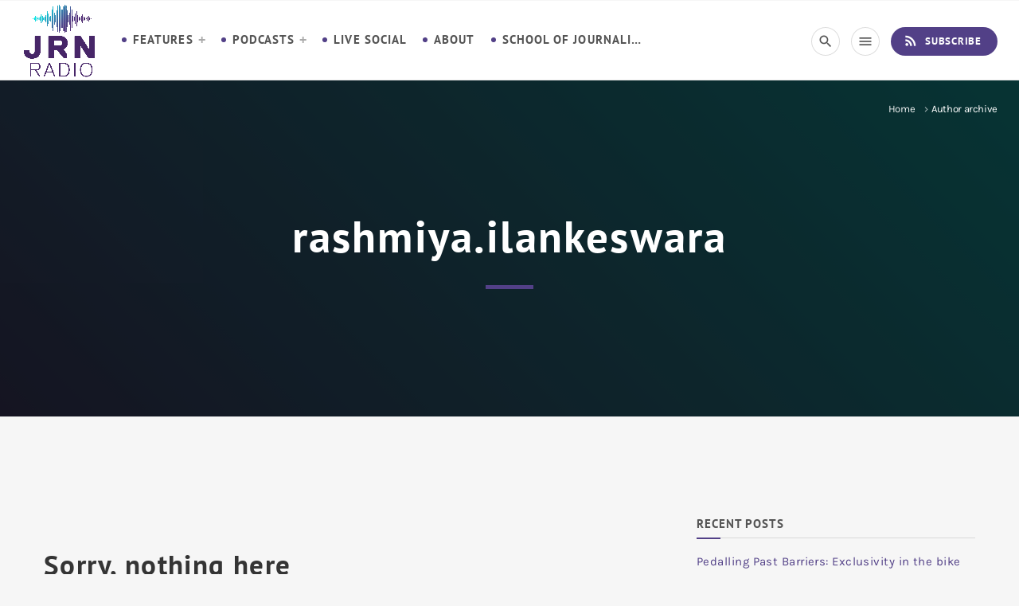

--- FILE ---
content_type: text/html; charset=UTF-8
request_url: https://radio.journalism.torontomu.ca/author/rashmiya-ilankeswara/
body_size: 17571
content:
<!doctype html>
<html class="no-js" lang="en-US">
	<head>
		<meta charset="UTF-8">
		<meta http-equiv="X-UA-Compatible" content="IE=edge">
		<meta name="viewport" content="width=device-width, initial-scale=1.0">		
		<meta name='robots' content='noindex, follow' />
	<style>img:is([sizes="auto" i], [sizes^="auto," i]) { contain-intrinsic-size: 3000px 1500px }</style>
	
	<!-- This site is optimized with the Yoast SEO plugin v26.4 - https://yoast.com/wordpress/plugins/seo/ -->
	<title>rashmiya.ilankeswara, Author at JRN Radio</title>
	<meta property="og:locale" content="en_US" />
	<meta property="og:title" content="rashmiya.ilankeswara, Author at JRN Radio" />
	<meta property="og:site_name" content="JRN Radio" />
	<meta property="og:image" content="https://secure.gravatar.com/avatar/014f3711245b872a50a41ba71c9203a8?s=500&d=mm&r=g" />
	<meta name="twitter:card" content="summary_large_image" />
	<script type="application/ld+json" class="yoast-schema-graph">{"@context":"https://schema.org","@graph":[{"@type":"ProfilePage","@id":"https://radio.journalism.torontomu.ca/author/rashmiya-ilankeswara/","url":"https://radio.journalism.torontomu.ca/author/rashmiya-ilankeswara/","name":"rashmiya.ilankeswara, Author at JRN Radio","isPartOf":{"@id":"https://radio.journalism.torontomu.ca/#website"},"breadcrumb":{"@id":"https://radio.journalism.torontomu.ca/author/rashmiya-ilankeswara/#breadcrumb"},"inLanguage":"en-US","potentialAction":[{"@type":"ReadAction","target":["https://radio.journalism.torontomu.ca/author/rashmiya-ilankeswara/"]}]},{"@type":"BreadcrumbList","@id":"https://radio.journalism.torontomu.ca/author/rashmiya-ilankeswara/#breadcrumb","itemListElement":[{"@type":"ListItem","position":1,"name":"Home","item":"https://radio.journalism.torontomu.ca/"},{"@type":"ListItem","position":2,"name":"Archives for rashmiya.ilankeswara"}]},{"@type":"WebSite","@id":"https://radio.journalism.torontomu.ca/#website","url":"https://radio.journalism.torontomu.ca/","name":"JRN Radio","description":"","potentialAction":[{"@type":"SearchAction","target":{"@type":"EntryPoint","urlTemplate":"https://radio.journalism.torontomu.ca/?s={search_term_string}"},"query-input":{"@type":"PropertyValueSpecification","valueRequired":true,"valueName":"search_term_string"}}],"inLanguage":"en-US"},{"@type":"Person","@id":"https://radio.journalism.torontomu.ca/#/schema/person/1143c53198f2c11393485c9a62d9fbb5","name":"rashmiya.ilankeswara","image":{"@type":"ImageObject","inLanguage":"en-US","@id":"https://radio.journalism.torontomu.ca/#/schema/person/image/","url":"https://secure.gravatar.com/avatar/0f3af683dba5d8fd8a129a4e0161525c284a2e0f327caf373f452d502e971cfe?s=96&d=mm&r=g","contentUrl":"https://secure.gravatar.com/avatar/0f3af683dba5d8fd8a129a4e0161525c284a2e0f327caf373f452d502e971cfe?s=96&d=mm&r=g","caption":"rashmiya.ilankeswara"},"mainEntityOfPage":{"@id":"https://radio.journalism.torontomu.ca/author/rashmiya-ilankeswara/"}}]}</script>
	<!-- / Yoast SEO plugin. -->


		<!-- This site uses the Google Analytics by MonsterInsights plugin v9.10.0 - Using Analytics tracking - https://www.monsterinsights.com/ -->
							<script src="//www.googletagmanager.com/gtag/js?id=G-70R09CVR9Y"  data-cfasync="false" data-wpfc-render="false" async></script>
			<script data-cfasync="false" data-wpfc-render="false">
				var mi_version = '9.10.0';
				var mi_track_user = true;
				var mi_no_track_reason = '';
								var MonsterInsightsDefaultLocations = {"page_location":"https:\/\/radio.journalism.torontomu.ca\/author\/rashmiya-ilankeswara\/"};
								if ( typeof MonsterInsightsPrivacyGuardFilter === 'function' ) {
					var MonsterInsightsLocations = (typeof MonsterInsightsExcludeQuery === 'object') ? MonsterInsightsPrivacyGuardFilter( MonsterInsightsExcludeQuery ) : MonsterInsightsPrivacyGuardFilter( MonsterInsightsDefaultLocations );
				} else {
					var MonsterInsightsLocations = (typeof MonsterInsightsExcludeQuery === 'object') ? MonsterInsightsExcludeQuery : MonsterInsightsDefaultLocations;
				}

								var disableStrs = [
										'ga-disable-G-70R09CVR9Y',
									];

				/* Function to detect opted out users */
				function __gtagTrackerIsOptedOut() {
					for (var index = 0; index < disableStrs.length; index++) {
						if (document.cookie.indexOf(disableStrs[index] + '=true') > -1) {
							return true;
						}
					}

					return false;
				}

				/* Disable tracking if the opt-out cookie exists. */
				if (__gtagTrackerIsOptedOut()) {
					for (var index = 0; index < disableStrs.length; index++) {
						window[disableStrs[index]] = true;
					}
				}

				/* Opt-out function */
				function __gtagTrackerOptout() {
					for (var index = 0; index < disableStrs.length; index++) {
						document.cookie = disableStrs[index] + '=true; expires=Thu, 31 Dec 2099 23:59:59 UTC; path=/';
						window[disableStrs[index]] = true;
					}
				}

				if ('undefined' === typeof gaOptout) {
					function gaOptout() {
						__gtagTrackerOptout();
					}
				}
								window.dataLayer = window.dataLayer || [];

				window.MonsterInsightsDualTracker = {
					helpers: {},
					trackers: {},
				};
				if (mi_track_user) {
					function __gtagDataLayer() {
						dataLayer.push(arguments);
					}

					function __gtagTracker(type, name, parameters) {
						if (!parameters) {
							parameters = {};
						}

						if (parameters.send_to) {
							__gtagDataLayer.apply(null, arguments);
							return;
						}

						if (type === 'event') {
														parameters.send_to = monsterinsights_frontend.v4_id;
							var hookName = name;
							if (typeof parameters['event_category'] !== 'undefined') {
								hookName = parameters['event_category'] + ':' + name;
							}

							if (typeof MonsterInsightsDualTracker.trackers[hookName] !== 'undefined') {
								MonsterInsightsDualTracker.trackers[hookName](parameters);
							} else {
								__gtagDataLayer('event', name, parameters);
							}
							
						} else {
							__gtagDataLayer.apply(null, arguments);
						}
					}

					__gtagTracker('js', new Date());
					__gtagTracker('set', {
						'developer_id.dZGIzZG': true,
											});
					if ( MonsterInsightsLocations.page_location ) {
						__gtagTracker('set', MonsterInsightsLocations);
					}
										__gtagTracker('config', 'G-70R09CVR9Y', {"forceSSL":"true","link_attribution":"true"} );
										window.gtag = __gtagTracker;										(function () {
						/* https://developers.google.com/analytics/devguides/collection/analyticsjs/ */
						/* ga and __gaTracker compatibility shim. */
						var noopfn = function () {
							return null;
						};
						var newtracker = function () {
							return new Tracker();
						};
						var Tracker = function () {
							return null;
						};
						var p = Tracker.prototype;
						p.get = noopfn;
						p.set = noopfn;
						p.send = function () {
							var args = Array.prototype.slice.call(arguments);
							args.unshift('send');
							__gaTracker.apply(null, args);
						};
						var __gaTracker = function () {
							var len = arguments.length;
							if (len === 0) {
								return;
							}
							var f = arguments[len - 1];
							if (typeof f !== 'object' || f === null || typeof f.hitCallback !== 'function') {
								if ('send' === arguments[0]) {
									var hitConverted, hitObject = false, action;
									if ('event' === arguments[1]) {
										if ('undefined' !== typeof arguments[3]) {
											hitObject = {
												'eventAction': arguments[3],
												'eventCategory': arguments[2],
												'eventLabel': arguments[4],
												'value': arguments[5] ? arguments[5] : 1,
											}
										}
									}
									if ('pageview' === arguments[1]) {
										if ('undefined' !== typeof arguments[2]) {
											hitObject = {
												'eventAction': 'page_view',
												'page_path': arguments[2],
											}
										}
									}
									if (typeof arguments[2] === 'object') {
										hitObject = arguments[2];
									}
									if (typeof arguments[5] === 'object') {
										Object.assign(hitObject, arguments[5]);
									}
									if ('undefined' !== typeof arguments[1].hitType) {
										hitObject = arguments[1];
										if ('pageview' === hitObject.hitType) {
											hitObject.eventAction = 'page_view';
										}
									}
									if (hitObject) {
										action = 'timing' === arguments[1].hitType ? 'timing_complete' : hitObject.eventAction;
										hitConverted = mapArgs(hitObject);
										__gtagTracker('event', action, hitConverted);
									}
								}
								return;
							}

							function mapArgs(args) {
								var arg, hit = {};
								var gaMap = {
									'eventCategory': 'event_category',
									'eventAction': 'event_action',
									'eventLabel': 'event_label',
									'eventValue': 'event_value',
									'nonInteraction': 'non_interaction',
									'timingCategory': 'event_category',
									'timingVar': 'name',
									'timingValue': 'value',
									'timingLabel': 'event_label',
									'page': 'page_path',
									'location': 'page_location',
									'title': 'page_title',
									'referrer' : 'page_referrer',
								};
								for (arg in args) {
																		if (!(!args.hasOwnProperty(arg) || !gaMap.hasOwnProperty(arg))) {
										hit[gaMap[arg]] = args[arg];
									} else {
										hit[arg] = args[arg];
									}
								}
								return hit;
							}

							try {
								f.hitCallback();
							} catch (ex) {
							}
						};
						__gaTracker.create = newtracker;
						__gaTracker.getByName = newtracker;
						__gaTracker.getAll = function () {
							return [];
						};
						__gaTracker.remove = noopfn;
						__gaTracker.loaded = true;
						window['__gaTracker'] = __gaTracker;
					})();
									} else {
										console.log("");
					(function () {
						function __gtagTracker() {
							return null;
						}

						window['__gtagTracker'] = __gtagTracker;
						window['gtag'] = __gtagTracker;
					})();
									}
			</script>
							<!-- / Google Analytics by MonsterInsights -->
		<script>
window._wpemojiSettings = {"baseUrl":"https:\/\/s.w.org\/images\/core\/emoji\/16.0.1\/72x72\/","ext":".png","svgUrl":"https:\/\/s.w.org\/images\/core\/emoji\/16.0.1\/svg\/","svgExt":".svg","source":{"concatemoji":"https:\/\/s36105.pcdn.co\/wp-includes\/js\/wp-emoji-release.min.js?ver=6.8.3"}};
/*! This file is auto-generated */
!function(s,n){var o,i,e;function c(e){try{var t={supportTests:e,timestamp:(new Date).valueOf()};sessionStorage.setItem(o,JSON.stringify(t))}catch(e){}}function p(e,t,n){e.clearRect(0,0,e.canvas.width,e.canvas.height),e.fillText(t,0,0);var t=new Uint32Array(e.getImageData(0,0,e.canvas.width,e.canvas.height).data),a=(e.clearRect(0,0,e.canvas.width,e.canvas.height),e.fillText(n,0,0),new Uint32Array(e.getImageData(0,0,e.canvas.width,e.canvas.height).data));return t.every(function(e,t){return e===a[t]})}function u(e,t){e.clearRect(0,0,e.canvas.width,e.canvas.height),e.fillText(t,0,0);for(var n=e.getImageData(16,16,1,1),a=0;a<n.data.length;a++)if(0!==n.data[a])return!1;return!0}function f(e,t,n,a){switch(t){case"flag":return n(e,"\ud83c\udff3\ufe0f\u200d\u26a7\ufe0f","\ud83c\udff3\ufe0f\u200b\u26a7\ufe0f")?!1:!n(e,"\ud83c\udde8\ud83c\uddf6","\ud83c\udde8\u200b\ud83c\uddf6")&&!n(e,"\ud83c\udff4\udb40\udc67\udb40\udc62\udb40\udc65\udb40\udc6e\udb40\udc67\udb40\udc7f","\ud83c\udff4\u200b\udb40\udc67\u200b\udb40\udc62\u200b\udb40\udc65\u200b\udb40\udc6e\u200b\udb40\udc67\u200b\udb40\udc7f");case"emoji":return!a(e,"\ud83e\udedf")}return!1}function g(e,t,n,a){var r="undefined"!=typeof WorkerGlobalScope&&self instanceof WorkerGlobalScope?new OffscreenCanvas(300,150):s.createElement("canvas"),o=r.getContext("2d",{willReadFrequently:!0}),i=(o.textBaseline="top",o.font="600 32px Arial",{});return e.forEach(function(e){i[e]=t(o,e,n,a)}),i}function t(e){var t=s.createElement("script");t.src=e,t.defer=!0,s.head.appendChild(t)}"undefined"!=typeof Promise&&(o="wpEmojiSettingsSupports",i=["flag","emoji"],n.supports={everything:!0,everythingExceptFlag:!0},e=new Promise(function(e){s.addEventListener("DOMContentLoaded",e,{once:!0})}),new Promise(function(t){var n=function(){try{var e=JSON.parse(sessionStorage.getItem(o));if("object"==typeof e&&"number"==typeof e.timestamp&&(new Date).valueOf()<e.timestamp+604800&&"object"==typeof e.supportTests)return e.supportTests}catch(e){}return null}();if(!n){if("undefined"!=typeof Worker&&"undefined"!=typeof OffscreenCanvas&&"undefined"!=typeof URL&&URL.createObjectURL&&"undefined"!=typeof Blob)try{var e="postMessage("+g.toString()+"("+[JSON.stringify(i),f.toString(),p.toString(),u.toString()].join(",")+"));",a=new Blob([e],{type:"text/javascript"}),r=new Worker(URL.createObjectURL(a),{name:"wpTestEmojiSupports"});return void(r.onmessage=function(e){c(n=e.data),r.terminate(),t(n)})}catch(e){}c(n=g(i,f,p,u))}t(n)}).then(function(e){for(var t in e)n.supports[t]=e[t],n.supports.everything=n.supports.everything&&n.supports[t],"flag"!==t&&(n.supports.everythingExceptFlag=n.supports.everythingExceptFlag&&n.supports[t]);n.supports.everythingExceptFlag=n.supports.everythingExceptFlag&&!n.supports.flag,n.DOMReady=!1,n.readyCallback=function(){n.DOMReady=!0}}).then(function(){return e}).then(function(){var e;n.supports.everything||(n.readyCallback(),(e=n.source||{}).concatemoji?t(e.concatemoji):e.wpemoji&&e.twemoji&&(t(e.twemoji),t(e.wpemoji)))}))}((window,document),window._wpemojiSettings);
</script>
<link rel='stylesheet' id='js_composer_front-css' href='https://s36105.pcdn.co/wp-content/plugins/js_composer/assets/css/js_composer.min.css?ver=8.7.1' media='all' />
<link rel='stylesheet' id='ttg-reaktions-style-css' href='https://s36105.pcdn.co/wp-content/plugins/ttg-reaktions/assets/css/style.css?ver=6.8.3' media='all' />
<link rel='stylesheet' id='reakticons-css' href='https://s36105.pcdn.co/wp-content/plugins/ttg-reaktions/assets/reakticons/styles.css?ver=2' media='all' />
<link rel='stylesheet' id='qt-socicon-css' href='https://s36105.pcdn.co/wp-content/plugins/ttg-reaktions/assets/qt-socicon/styles.css?ver=2' media='all' />
<style id='wp-emoji-styles-inline-css'>

	img.wp-smiley, img.emoji {
		display: inline !important;
		border: none !important;
		box-shadow: none !important;
		height: 1em !important;
		width: 1em !important;
		margin: 0 0.07em !important;
		vertical-align: -0.1em !important;
		background: none !important;
		padding: 0 !important;
	}
</style>
<link rel='stylesheet' id='wp-block-library-css' href='https://s36105.pcdn.co/wp-includes/css/dist/block-library/style.min.css?ver=6.8.3' media='all' />
<style id='wp-block-library-theme-inline-css'>
.wp-block-audio :where(figcaption){color:#555;font-size:13px;text-align:center}.is-dark-theme .wp-block-audio :where(figcaption){color:#ffffffa6}.wp-block-audio{margin:0 0 1em}.wp-block-code{border:1px solid #ccc;border-radius:4px;font-family:Menlo,Consolas,monaco,monospace;padding:.8em 1em}.wp-block-embed :where(figcaption){color:#555;font-size:13px;text-align:center}.is-dark-theme .wp-block-embed :where(figcaption){color:#ffffffa6}.wp-block-embed{margin:0 0 1em}.blocks-gallery-caption{color:#555;font-size:13px;text-align:center}.is-dark-theme .blocks-gallery-caption{color:#ffffffa6}:root :where(.wp-block-image figcaption){color:#555;font-size:13px;text-align:center}.is-dark-theme :root :where(.wp-block-image figcaption){color:#ffffffa6}.wp-block-image{margin:0 0 1em}.wp-block-pullquote{border-bottom:4px solid;border-top:4px solid;color:currentColor;margin-bottom:1.75em}.wp-block-pullquote cite,.wp-block-pullquote footer,.wp-block-pullquote__citation{color:currentColor;font-size:.8125em;font-style:normal;text-transform:uppercase}.wp-block-quote{border-left:.25em solid;margin:0 0 1.75em;padding-left:1em}.wp-block-quote cite,.wp-block-quote footer{color:currentColor;font-size:.8125em;font-style:normal;position:relative}.wp-block-quote:where(.has-text-align-right){border-left:none;border-right:.25em solid;padding-left:0;padding-right:1em}.wp-block-quote:where(.has-text-align-center){border:none;padding-left:0}.wp-block-quote.is-large,.wp-block-quote.is-style-large,.wp-block-quote:where(.is-style-plain){border:none}.wp-block-search .wp-block-search__label{font-weight:700}.wp-block-search__button{border:1px solid #ccc;padding:.375em .625em}:where(.wp-block-group.has-background){padding:1.25em 2.375em}.wp-block-separator.has-css-opacity{opacity:.4}.wp-block-separator{border:none;border-bottom:2px solid;margin-left:auto;margin-right:auto}.wp-block-separator.has-alpha-channel-opacity{opacity:1}.wp-block-separator:not(.is-style-wide):not(.is-style-dots){width:100px}.wp-block-separator.has-background:not(.is-style-dots){border-bottom:none;height:1px}.wp-block-separator.has-background:not(.is-style-wide):not(.is-style-dots){height:2px}.wp-block-table{margin:0 0 1em}.wp-block-table td,.wp-block-table th{word-break:normal}.wp-block-table :where(figcaption){color:#555;font-size:13px;text-align:center}.is-dark-theme .wp-block-table :where(figcaption){color:#ffffffa6}.wp-block-video :where(figcaption){color:#555;font-size:13px;text-align:center}.is-dark-theme .wp-block-video :where(figcaption){color:#ffffffa6}.wp-block-video{margin:0 0 1em}:root :where(.wp-block-template-part.has-background){margin-bottom:0;margin-top:0;padding:1.25em 2.375em}
</style>
<style id='classic-theme-styles-inline-css'>
/*! This file is auto-generated */
.wp-block-button__link{color:#fff;background-color:#32373c;border-radius:9999px;box-shadow:none;text-decoration:none;padding:calc(.667em + 2px) calc(1.333em + 2px);font-size:1.125em}.wp-block-file__button{background:#32373c;color:#fff;text-decoration:none}
</style>
<style id='powerpress-player-block-style-inline-css'>


</style>
<style id='global-styles-inline-css'>
:root{--wp--preset--aspect-ratio--square: 1;--wp--preset--aspect-ratio--4-3: 4/3;--wp--preset--aspect-ratio--3-4: 3/4;--wp--preset--aspect-ratio--3-2: 3/2;--wp--preset--aspect-ratio--2-3: 2/3;--wp--preset--aspect-ratio--16-9: 16/9;--wp--preset--aspect-ratio--9-16: 9/16;--wp--preset--color--black: #000000;--wp--preset--color--cyan-bluish-gray: #abb8c3;--wp--preset--color--white: #ffffff;--wp--preset--color--pale-pink: #f78da7;--wp--preset--color--vivid-red: #cf2e2e;--wp--preset--color--luminous-vivid-orange: #ff6900;--wp--preset--color--luminous-vivid-amber: #fcb900;--wp--preset--color--light-green-cyan: #7bdcb5;--wp--preset--color--vivid-green-cyan: #00d084;--wp--preset--color--pale-cyan-blue: #8ed1fc;--wp--preset--color--vivid-cyan-blue: #0693e3;--wp--preset--color--vivid-purple: #9b51e0;--wp--preset--gradient--vivid-cyan-blue-to-vivid-purple: linear-gradient(135deg,rgba(6,147,227,1) 0%,rgb(155,81,224) 100%);--wp--preset--gradient--light-green-cyan-to-vivid-green-cyan: linear-gradient(135deg,rgb(122,220,180) 0%,rgb(0,208,130) 100%);--wp--preset--gradient--luminous-vivid-amber-to-luminous-vivid-orange: linear-gradient(135deg,rgba(252,185,0,1) 0%,rgba(255,105,0,1) 100%);--wp--preset--gradient--luminous-vivid-orange-to-vivid-red: linear-gradient(135deg,rgba(255,105,0,1) 0%,rgb(207,46,46) 100%);--wp--preset--gradient--very-light-gray-to-cyan-bluish-gray: linear-gradient(135deg,rgb(238,238,238) 0%,rgb(169,184,195) 100%);--wp--preset--gradient--cool-to-warm-spectrum: linear-gradient(135deg,rgb(74,234,220) 0%,rgb(151,120,209) 20%,rgb(207,42,186) 40%,rgb(238,44,130) 60%,rgb(251,105,98) 80%,rgb(254,248,76) 100%);--wp--preset--gradient--blush-light-purple: linear-gradient(135deg,rgb(255,206,236) 0%,rgb(152,150,240) 100%);--wp--preset--gradient--blush-bordeaux: linear-gradient(135deg,rgb(254,205,165) 0%,rgb(254,45,45) 50%,rgb(107,0,62) 100%);--wp--preset--gradient--luminous-dusk: linear-gradient(135deg,rgb(255,203,112) 0%,rgb(199,81,192) 50%,rgb(65,88,208) 100%);--wp--preset--gradient--pale-ocean: linear-gradient(135deg,rgb(255,245,203) 0%,rgb(182,227,212) 50%,rgb(51,167,181) 100%);--wp--preset--gradient--electric-grass: linear-gradient(135deg,rgb(202,248,128) 0%,rgb(113,206,126) 100%);--wp--preset--gradient--midnight: linear-gradient(135deg,rgb(2,3,129) 0%,rgb(40,116,252) 100%);--wp--preset--font-size--small: 13px;--wp--preset--font-size--medium: 20px;--wp--preset--font-size--large: 36px;--wp--preset--font-size--x-large: 42px;--wp--preset--spacing--20: 0.44rem;--wp--preset--spacing--30: 0.67rem;--wp--preset--spacing--40: 1rem;--wp--preset--spacing--50: 1.5rem;--wp--preset--spacing--60: 2.25rem;--wp--preset--spacing--70: 3.38rem;--wp--preset--spacing--80: 5.06rem;--wp--preset--shadow--natural: 6px 6px 9px rgba(0, 0, 0, 0.2);--wp--preset--shadow--deep: 12px 12px 50px rgba(0, 0, 0, 0.4);--wp--preset--shadow--sharp: 6px 6px 0px rgba(0, 0, 0, 0.2);--wp--preset--shadow--outlined: 6px 6px 0px -3px rgba(255, 255, 255, 1), 6px 6px rgba(0, 0, 0, 1);--wp--preset--shadow--crisp: 6px 6px 0px rgba(0, 0, 0, 1);}:where(.is-layout-flex){gap: 0.5em;}:where(.is-layout-grid){gap: 0.5em;}body .is-layout-flex{display: flex;}.is-layout-flex{flex-wrap: wrap;align-items: center;}.is-layout-flex > :is(*, div){margin: 0;}body .is-layout-grid{display: grid;}.is-layout-grid > :is(*, div){margin: 0;}:where(.wp-block-columns.is-layout-flex){gap: 2em;}:where(.wp-block-columns.is-layout-grid){gap: 2em;}:where(.wp-block-post-template.is-layout-flex){gap: 1.25em;}:where(.wp-block-post-template.is-layout-grid){gap: 1.25em;}.has-black-color{color: var(--wp--preset--color--black) !important;}.has-cyan-bluish-gray-color{color: var(--wp--preset--color--cyan-bluish-gray) !important;}.has-white-color{color: var(--wp--preset--color--white) !important;}.has-pale-pink-color{color: var(--wp--preset--color--pale-pink) !important;}.has-vivid-red-color{color: var(--wp--preset--color--vivid-red) !important;}.has-luminous-vivid-orange-color{color: var(--wp--preset--color--luminous-vivid-orange) !important;}.has-luminous-vivid-amber-color{color: var(--wp--preset--color--luminous-vivid-amber) !important;}.has-light-green-cyan-color{color: var(--wp--preset--color--light-green-cyan) !important;}.has-vivid-green-cyan-color{color: var(--wp--preset--color--vivid-green-cyan) !important;}.has-pale-cyan-blue-color{color: var(--wp--preset--color--pale-cyan-blue) !important;}.has-vivid-cyan-blue-color{color: var(--wp--preset--color--vivid-cyan-blue) !important;}.has-vivid-purple-color{color: var(--wp--preset--color--vivid-purple) !important;}.has-black-background-color{background-color: var(--wp--preset--color--black) !important;}.has-cyan-bluish-gray-background-color{background-color: var(--wp--preset--color--cyan-bluish-gray) !important;}.has-white-background-color{background-color: var(--wp--preset--color--white) !important;}.has-pale-pink-background-color{background-color: var(--wp--preset--color--pale-pink) !important;}.has-vivid-red-background-color{background-color: var(--wp--preset--color--vivid-red) !important;}.has-luminous-vivid-orange-background-color{background-color: var(--wp--preset--color--luminous-vivid-orange) !important;}.has-luminous-vivid-amber-background-color{background-color: var(--wp--preset--color--luminous-vivid-amber) !important;}.has-light-green-cyan-background-color{background-color: var(--wp--preset--color--light-green-cyan) !important;}.has-vivid-green-cyan-background-color{background-color: var(--wp--preset--color--vivid-green-cyan) !important;}.has-pale-cyan-blue-background-color{background-color: var(--wp--preset--color--pale-cyan-blue) !important;}.has-vivid-cyan-blue-background-color{background-color: var(--wp--preset--color--vivid-cyan-blue) !important;}.has-vivid-purple-background-color{background-color: var(--wp--preset--color--vivid-purple) !important;}.has-black-border-color{border-color: var(--wp--preset--color--black) !important;}.has-cyan-bluish-gray-border-color{border-color: var(--wp--preset--color--cyan-bluish-gray) !important;}.has-white-border-color{border-color: var(--wp--preset--color--white) !important;}.has-pale-pink-border-color{border-color: var(--wp--preset--color--pale-pink) !important;}.has-vivid-red-border-color{border-color: var(--wp--preset--color--vivid-red) !important;}.has-luminous-vivid-orange-border-color{border-color: var(--wp--preset--color--luminous-vivid-orange) !important;}.has-luminous-vivid-amber-border-color{border-color: var(--wp--preset--color--luminous-vivid-amber) !important;}.has-light-green-cyan-border-color{border-color: var(--wp--preset--color--light-green-cyan) !important;}.has-vivid-green-cyan-border-color{border-color: var(--wp--preset--color--vivid-green-cyan) !important;}.has-pale-cyan-blue-border-color{border-color: var(--wp--preset--color--pale-cyan-blue) !important;}.has-vivid-cyan-blue-border-color{border-color: var(--wp--preset--color--vivid-cyan-blue) !important;}.has-vivid-purple-border-color{border-color: var(--wp--preset--color--vivid-purple) !important;}.has-vivid-cyan-blue-to-vivid-purple-gradient-background{background: var(--wp--preset--gradient--vivid-cyan-blue-to-vivid-purple) !important;}.has-light-green-cyan-to-vivid-green-cyan-gradient-background{background: var(--wp--preset--gradient--light-green-cyan-to-vivid-green-cyan) !important;}.has-luminous-vivid-amber-to-luminous-vivid-orange-gradient-background{background: var(--wp--preset--gradient--luminous-vivid-amber-to-luminous-vivid-orange) !important;}.has-luminous-vivid-orange-to-vivid-red-gradient-background{background: var(--wp--preset--gradient--luminous-vivid-orange-to-vivid-red) !important;}.has-very-light-gray-to-cyan-bluish-gray-gradient-background{background: var(--wp--preset--gradient--very-light-gray-to-cyan-bluish-gray) !important;}.has-cool-to-warm-spectrum-gradient-background{background: var(--wp--preset--gradient--cool-to-warm-spectrum) !important;}.has-blush-light-purple-gradient-background{background: var(--wp--preset--gradient--blush-light-purple) !important;}.has-blush-bordeaux-gradient-background{background: var(--wp--preset--gradient--blush-bordeaux) !important;}.has-luminous-dusk-gradient-background{background: var(--wp--preset--gradient--luminous-dusk) !important;}.has-pale-ocean-gradient-background{background: var(--wp--preset--gradient--pale-ocean) !important;}.has-electric-grass-gradient-background{background: var(--wp--preset--gradient--electric-grass) !important;}.has-midnight-gradient-background{background: var(--wp--preset--gradient--midnight) !important;}.has-small-font-size{font-size: var(--wp--preset--font-size--small) !important;}.has-medium-font-size{font-size: var(--wp--preset--font-size--medium) !important;}.has-large-font-size{font-size: var(--wp--preset--font-size--large) !important;}.has-x-large-font-size{font-size: var(--wp--preset--font-size--x-large) !important;}
:where(.wp-block-post-template.is-layout-flex){gap: 1.25em;}:where(.wp-block-post-template.is-layout-grid){gap: 1.25em;}
:where(.wp-block-columns.is-layout-flex){gap: 2em;}:where(.wp-block-columns.is-layout-grid){gap: 2em;}
:root :where(.wp-block-pullquote){font-size: 1.5em;line-height: 1.6;}
</style>
<link rel='stylesheet' id='eg-fontawesome-css' href='https://s36105.pcdn.co/wp-content/plugins/everest-gallery/css/font-awesome.min.css?ver=1.0.3' media='all' />
<link rel='stylesheet' id='eg-frontend-css' href='https://s36105.pcdn.co/wp-content/plugins/everest-gallery/css/eg-frontend.css?ver=1.0.3' media='all' />
<link rel='stylesheet' id='eg-pretty-photo-css' href='https://s36105.pcdn.co/wp-content/plugins/everest-gallery/css/prettyPhoto.css?ver=1.0.3' media='all' />
<link rel='stylesheet' id='eg-colorbox-css' href='https://s36105.pcdn.co/wp-content/plugins/everest-gallery/css/eg-colorbox.css?ver=1.0.3' media='all' />
<link rel='stylesheet' id='eg-magnific-popup-css' href='https://s36105.pcdn.co/wp-content/plugins/everest-gallery/css/magnific-popup.css?ver=1.0.3' media='all' />
<link rel='stylesheet' id='eg-animate-css' href='https://s36105.pcdn.co/wp-content/plugins/everest-gallery/css/animate.css?ver=1.0.3' media='all' />
<link rel='stylesheet' id='eg-bxslider-css' href='https://s36105.pcdn.co/wp-content/plugins/everest-gallery/css/jquery.bxslider.min.css?ver=1.0.3' media='all' />
<link rel='stylesheet' id='wpa-style-css' href='https://s36105.pcdn.co/wp-content/plugins/wp-accessibility/css/wpa-style.css?ver=2.2.6' media='all' />
<style id='wpa-style-inline-css'>

.wpa-hide-ltr#skiplinks a, .wpa-hide-ltr#skiplinks a:hover, .wpa-hide-ltr#skiplinks a:visited {
	
}
.wpa-hide-ltr#skiplinks a:active,  .wpa-hide-ltr#skiplinks a:focus {
	
}
	
		:focus { outline: 2px solid#233c7f!important; outline-offset: 2px !important; }
		:root { --admin-bar-top : 7px; }
</style>
<link rel='stylesheet' id='wp-ada-compliance-styles-css' href='https://s36105.pcdn.co/wp-content/plugins/wp-ada-compliance-check-basic/styles.css?ver=1750500304' media='all' />
<link rel='stylesheet' id='audioigniter-css' href='https://s36105.pcdn.co/wp-content/plugins/audioigniter/player/build/style.css?ver=2.0.2' media='all' />
<link rel='stylesheet' id='material-icons-css' href='https://s36105.pcdn.co/wp-content/themes/wpcast/fonts/google-icons/material-icons.css?ver=2.3.0' media='all' />
<link rel='stylesheet' id='wpcast-style-css' href='https://s36105.pcdn.co/wp-content/themes/wpcast/style.css?ver=2.3.0' media='all' />
<link rel='stylesheet' id='hm_custom_css-css' href='https://s36105.pcdn.co/wp-content/uploads/hm_custom_css_js/custom.css?ver=1517430567' media='all' />
<script src="https://s36105.pcdn.co/wp-includes/js/jquery/jquery.min.js?ver=3.7.1" id="jquery-core-js"></script>
<script src="https://s36105.pcdn.co/wp-content/plugins/google-analytics-for-wordpress/assets/js/frontend-gtag.min.js?ver=9.10.0" id="monsterinsights-frontend-script-js" async data-wp-strategy="async"></script>
<script data-cfasync="false" data-wpfc-render="false" id='monsterinsights-frontend-script-js-extra'>var monsterinsights_frontend = {"js_events_tracking":"true","download_extensions":"doc,pdf,ppt,zip,xls,docx,pptx,xlsx","inbound_paths":"[{\"path\":\"\\\/go\\\/\",\"label\":\"affiliate\"},{\"path\":\"\\\/recommend\\\/\",\"label\":\"affiliate\"}]","home_url":"https:\/\/radio.journalism.torontomu.ca","hash_tracking":"false","v4_id":"G-70R09CVR9Y"};</script>
<script src="https://s36105.pcdn.co/wp-includes/js/jquery/jquery-migrate.min.js?ver=3.4.1" id="jquery-migrate-js"></script>
<script src="https://s36105.pcdn.co/wp-content/plugins/everest-gallery/js/jquery.bxslider.min.js?ver=1.0.3" id="eg-bxslider-script-js"></script>
<script src="https://s36105.pcdn.co/wp-content/plugins/everest-gallery/js/imagesloaded.min.js?ver=1.0.3" id="eg-imageloaded-script-js"></script>
<script src="https://s36105.pcdn.co/wp-content/plugins/everest-gallery/js/jquery.prettyPhoto.js?ver=1.0.3" id="eg-prettyphoto-js"></script>
<script src="https://s36105.pcdn.co/wp-content/plugins/everest-gallery/js/jquery.colorbox-min.js?ver=1.0.3" id="eg-colorbox-js"></script>
<script src="https://s36105.pcdn.co/wp-content/plugins/everest-gallery/js/isotope.js?ver=1.0.3" id="eg-isotope-script-js"></script>
<script src="https://s36105.pcdn.co/wp-content/plugins/everest-gallery/js/jquery.magnific-popup.min.js?ver=1.0.3" id="eg-magnific-popup-js"></script>
<script src="https://s36105.pcdn.co/wp-content/plugins/everest-gallery/js/jquery.everest-lightbox.js?ver=1.0.3" id="eg-everest-lightbox-js"></script>
<script id="eg-frontend-script-js-extra">
var eg_frontend_js_object = {"ajax_url":"https:\/\/radio.journalism.torontomu.ca\/wp-admin\/admin-ajax.php","strings":{"video_missing":"Video URL missing"},"ajax_nonce":"779e53277e","plugin_url":"https:\/\/radio.journalism.torontomu.ca\/wp-content\/plugins\/everest-gallery\/"};
</script>
<script src="https://s36105.pcdn.co/wp-content/plugins/everest-gallery/js/eg-frontend.js?ver=1.0.3" id="eg-frontend-script-js"></script>
<script src="//s36105.pcdn.co/wp-content/plugins/revslider/sr6/assets/js/rbtools.min.js?ver=6.7.38" async id="tp-tools-js"></script>
<script src="//s36105.pcdn.co/wp-content/plugins/revslider/sr6/assets/js/rs6.min.js?ver=6.7.38" async id="revmin-js"></script>
<script></script><link rel="https://api.w.org/" href="https://radio.journalism.torontomu.ca/wp-json/" /><link rel="alternate" title="JSON" type="application/json" href="https://radio.journalism.torontomu.ca/wp-json/wp/v2/users/52" /><link rel="EditURI" type="application/rsd+xml" title="RSD" href="https://radio.journalism.torontomu.ca/xmlrpc.php?rsd" />
<meta name="generator" content="WordPress 6.8.3" />
            <script type="text/javascript"><!--
                                function powerpress_pinw(pinw_url){window.open(pinw_url, 'PowerPressPlayer','toolbar=0,status=0,resizable=1,width=460,height=320');	return false;}
                //-->

                // tabnab protection
                window.addEventListener('load', function () {
                    // make all links have rel="noopener noreferrer"
                    document.querySelectorAll('a[target="_blank"]').forEach(link => {
                        link.setAttribute('rel', 'noopener noreferrer');
                    });
                });
            </script>
            <style type="text/css">.ai-wrap {
				background-color: #e8e8e8;
			}

			.ai-wrap .ai-volume-bar {
				border-right-color: #e8e8e8			}

			.ai-wrap .ai-track-btn,
			.ai-wrap .ai-track-control {
				border-left-color: #e8e8e8			}
						.ai-wrap,
			.ai-wrap .ai-btn,
			.ai-wrap .ai-track-btn {
				color: #000000;
			}

			.ai-wrap .ai-btn svg,
			.ai-wrap .ai-track-no-thumb svg,
			.ai-wrap .ai-track-btn svg {
				fill: #000000;
			}
						.ai-wrap .ai-audio-control,
			.ai-wrap .ai-audio-control:hover,
			.ai-wrap .ai-audio-control:focus,
			.ai-wrap .ai-track-progress,
			.ai-wrap .ai-volume-bar.ai-volume-bar-active::before,
			.ai-wrap .ai-track:hover,
			.ai-wrap .ai-track.ai-track-active,
			.ai-wrap .ai-btn.ai-btn-active {
				background-color: #524087;
			}

			.ai-wrap .ai-scroll-wrap > div:last-child div {
				background-color: #524087 !important;
			}

			.ai-wrap .ai-btn:hover,
			.ai-wrap .ai-btn:focus,
			.ai-wrap .ai-footer a,
			.ai-wrap .ai-footer a:hover {
				color: #524087;
			}

			.ai-wrap .ai-btn:hover svg,
			.ai-wrap .ai-btn:focus svg  {
				fill: #524087;
			}
						.ai-control-wrap .ai-btn,
			.ai-control-wrap .ai-btn:hover,
			.ai-wrap .ai-volume-bar {
			  background-color: #999999;
			}</style>            <style>
                .molongui-disabled-link
                {
                    border-bottom: none !important;
                    text-decoration: none !important;
                    color: inherit !important;
                    cursor: inherit !important;
                }
                .molongui-disabled-link:hover,
                .molongui-disabled-link:hover span
                {
                    border-bottom: none !important;
                    text-decoration: none !important;
                    color: inherit !important;
                    cursor: inherit !important;
                }
            </style>
            <style>.recentcomments a{display:inline !important;padding:0 !important;margin:0 !important;}</style><meta name="generator" content="Powered by WPBakery Page Builder - drag and drop page builder for WordPress."/>
<meta name="generator" content="Powered by Slider Revolution 6.7.38 - responsive, Mobile-Friendly Slider Plugin for WordPress with comfortable drag and drop interface." />
<script>function setREVStartSize(e){
			//window.requestAnimationFrame(function() {
				window.RSIW = window.RSIW===undefined ? window.innerWidth : window.RSIW;
				window.RSIH = window.RSIH===undefined ? window.innerHeight : window.RSIH;
				try {
					var pw = document.getElementById(e.c).parentNode.offsetWidth,
						newh;
					pw = pw===0 || isNaN(pw) || (e.l=="fullwidth" || e.layout=="fullwidth") ? window.RSIW : pw;
					e.tabw = e.tabw===undefined ? 0 : parseInt(e.tabw);
					e.thumbw = e.thumbw===undefined ? 0 : parseInt(e.thumbw);
					e.tabh = e.tabh===undefined ? 0 : parseInt(e.tabh);
					e.thumbh = e.thumbh===undefined ? 0 : parseInt(e.thumbh);
					e.tabhide = e.tabhide===undefined ? 0 : parseInt(e.tabhide);
					e.thumbhide = e.thumbhide===undefined ? 0 : parseInt(e.thumbhide);
					e.mh = e.mh===undefined || e.mh=="" || e.mh==="auto" ? 0 : parseInt(e.mh,0);
					if(e.layout==="fullscreen" || e.l==="fullscreen")
						newh = Math.max(e.mh,window.RSIH);
					else{
						e.gw = Array.isArray(e.gw) ? e.gw : [e.gw];
						for (var i in e.rl) if (e.gw[i]===undefined || e.gw[i]===0) e.gw[i] = e.gw[i-1];
						e.gh = e.el===undefined || e.el==="" || (Array.isArray(e.el) && e.el.length==0)? e.gh : e.el;
						e.gh = Array.isArray(e.gh) ? e.gh : [e.gh];
						for (var i in e.rl) if (e.gh[i]===undefined || e.gh[i]===0) e.gh[i] = e.gh[i-1];
											
						var nl = new Array(e.rl.length),
							ix = 0,
							sl;
						e.tabw = e.tabhide>=pw ? 0 : e.tabw;
						e.thumbw = e.thumbhide>=pw ? 0 : e.thumbw;
						e.tabh = e.tabhide>=pw ? 0 : e.tabh;
						e.thumbh = e.thumbhide>=pw ? 0 : e.thumbh;
						for (var i in e.rl) nl[i] = e.rl[i]<window.RSIW ? 0 : e.rl[i];
						sl = nl[0];
						for (var i in nl) if (sl>nl[i] && nl[i]>0) { sl = nl[i]; ix=i;}
						var m = pw>(e.gw[ix]+e.tabw+e.thumbw) ? 1 : (pw-(e.tabw+e.thumbw)) / (e.gw[ix]);
						newh =  (e.gh[ix] * m) + (e.tabh + e.thumbh);
					}
					var el = document.getElementById(e.c);
					if (el!==null && el) el.style.height = newh+"px";
					el = document.getElementById(e.c+"_wrapper");
					if (el!==null && el) {
						el.style.height = newh+"px";
						el.style.display = "block";
					}
				} catch(e){
					console.log("Failure at Presize of Slider:" + e)
				}
			//});
		  };</script>
		<style id="wp-custom-css">
			.qtmplayer__controllayer, .qtmplayer__basic, .qtmplayer__advanced, .qtmplayer-playlist, .qtmplayer__vcontainer, .qtmplayer__playlistcontainer, .qtmplayer__notification {
    background: #060c22;
    color: #f9f9f9;
}

.qtmplayer__songdata .qtmplayer__artist {
    opacity: 0.95;
}

.qtmplayer__artist a {
	    color: #9987ce !important;
}

.wpcast-primary-light {
    display: none;
}

.wpcast-post .wpcast-meta .wpcast-p-author {
    display: none;
}

.wpcast-pageheader .wpcast-p-author {
    display: none;
}

.wpcast-bgimg {
    background: #fefefe;
}

.eg-everest-lightbox-caption {background-color: #000 !important;
	color: #fff !important;}

.eg-everest-lightbox-description {background-color: #000 !important;
	color: #fff !important;}		</style>
		<style id="kirki-inline-styles">body, html{font-family:Karla;font-weight:400;letter-spacing:-0.02em;}strong{font-family:Karla;font-weight:700;letter-spacing:-0.02em;}h1, h2, h3, h4, h5, h6{font-family:PT Sans;font-weight:700;letter-spacing:.04em;text-transform:none;}.wpcast-btn, .wpcast-caption, .wpcast-itemmetas, .wpcast-menu, .wpcast-secondaryhead, .wpcast-cats, .wpcast-menu-tree , button, input[type="button"], input[type="submit"], .button, .wpcast-meta, .wpcast-readm, .wpcast-navlink{font-family:PT Sans;font-weight:700;letter-spacing:0.06em;text-transform:uppercase;}/* latin-ext */
@font-face {
  font-family: 'Karla';
  font-style: normal;
  font-weight: 400;
  font-display: swap;
  src: url(https://s36105.pcdn.co/wp-content/fonts/karla/qkB9XvYC6trAT55ZBi1ueQVIjQTD-JrIH2G7nytkHRyQ8p4wUjm6bnEr.woff2) format('woff2');
  unicode-range: U+0100-02BA, U+02BD-02C5, U+02C7-02CC, U+02CE-02D7, U+02DD-02FF, U+0304, U+0308, U+0329, U+1D00-1DBF, U+1E00-1E9F, U+1EF2-1EFF, U+2020, U+20A0-20AB, U+20AD-20C0, U+2113, U+2C60-2C7F, U+A720-A7FF;
}
/* latin */
@font-face {
  font-family: 'Karla';
  font-style: normal;
  font-weight: 400;
  font-display: swap;
  src: url(https://s36105.pcdn.co/wp-content/fonts/karla/qkB9XvYC6trAT55ZBi1ueQVIjQTD-JrIH2G7nytkHRyQ8p4wUje6bg.woff2) format('woff2');
  unicode-range: U+0000-00FF, U+0131, U+0152-0153, U+02BB-02BC, U+02C6, U+02DA, U+02DC, U+0304, U+0308, U+0329, U+2000-206F, U+20AC, U+2122, U+2191, U+2193, U+2212, U+2215, U+FEFF, U+FFFD;
}
/* latin-ext */
@font-face {
  font-family: 'Karla';
  font-style: normal;
  font-weight: 700;
  font-display: swap;
  src: url(https://s36105.pcdn.co/wp-content/fonts/karla/qkB9XvYC6trAT55ZBi1ueQVIjQTD-JrIH2G7nytkHRyQ8p4wUjm6bnEr.woff2) format('woff2');
  unicode-range: U+0100-02BA, U+02BD-02C5, U+02C7-02CC, U+02CE-02D7, U+02DD-02FF, U+0304, U+0308, U+0329, U+1D00-1DBF, U+1E00-1E9F, U+1EF2-1EFF, U+2020, U+20A0-20AB, U+20AD-20C0, U+2113, U+2C60-2C7F, U+A720-A7FF;
}
/* latin */
@font-face {
  font-family: 'Karla';
  font-style: normal;
  font-weight: 700;
  font-display: swap;
  src: url(https://s36105.pcdn.co/wp-content/fonts/karla/qkB9XvYC6trAT55ZBi1ueQVIjQTD-JrIH2G7nytkHRyQ8p4wUje6bg.woff2) format('woff2');
  unicode-range: U+0000-00FF, U+0131, U+0152-0153, U+02BB-02BC, U+02C6, U+02DA, U+02DC, U+0304, U+0308, U+0329, U+2000-206F, U+20AC, U+2122, U+2191, U+2193, U+2212, U+2215, U+FEFF, U+FFFD;
}/* cyrillic-ext */
@font-face {
  font-family: 'PT Sans';
  font-style: normal;
  font-weight: 700;
  font-display: swap;
  src: url(https://s36105.pcdn.co/wp-content/fonts/pt-sans/jizfRExUiTo99u79B_mh0OOtLQ0Z.woff2) format('woff2');
  unicode-range: U+0460-052F, U+1C80-1C8A, U+20B4, U+2DE0-2DFF, U+A640-A69F, U+FE2E-FE2F;
}
/* cyrillic */
@font-face {
  font-family: 'PT Sans';
  font-style: normal;
  font-weight: 700;
  font-display: swap;
  src: url(https://s36105.pcdn.co/wp-content/fonts/pt-sans/jizfRExUiTo99u79B_mh0OqtLQ0Z.woff2) format('woff2');
  unicode-range: U+0301, U+0400-045F, U+0490-0491, U+04B0-04B1, U+2116;
}
/* latin-ext */
@font-face {
  font-family: 'PT Sans';
  font-style: normal;
  font-weight: 700;
  font-display: swap;
  src: url(https://s36105.pcdn.co/wp-content/fonts/pt-sans/jizfRExUiTo99u79B_mh0OCtLQ0Z.woff2) format('woff2');
  unicode-range: U+0100-02BA, U+02BD-02C5, U+02C7-02CC, U+02CE-02D7, U+02DD-02FF, U+0304, U+0308, U+0329, U+1D00-1DBF, U+1E00-1E9F, U+1EF2-1EFF, U+2020, U+20A0-20AB, U+20AD-20C0, U+2113, U+2C60-2C7F, U+A720-A7FF;
}
/* latin */
@font-face {
  font-family: 'PT Sans';
  font-style: normal;
  font-weight: 700;
  font-display: swap;
  src: url(https://s36105.pcdn.co/wp-content/fonts/pt-sans/jizfRExUiTo99u79B_mh0O6tLQ.woff2) format('woff2');
  unicode-range: U+0000-00FF, U+0131, U+0152-0153, U+02BB-02BC, U+02C6, U+02DA, U+02DC, U+0304, U+0308, U+0329, U+2000-206F, U+20AC, U+2122, U+2191, U+2193, U+2212, U+2215, U+FEFF, U+FFFD;
}/* latin-ext */
@font-face {
  font-family: 'Karla';
  font-style: normal;
  font-weight: 400;
  font-display: swap;
  src: url(https://s36105.pcdn.co/wp-content/fonts/karla/qkB9XvYC6trAT55ZBi1ueQVIjQTD-JrIH2G7nytkHRyQ8p4wUjm6bnEr.woff2) format('woff2');
  unicode-range: U+0100-02BA, U+02BD-02C5, U+02C7-02CC, U+02CE-02D7, U+02DD-02FF, U+0304, U+0308, U+0329, U+1D00-1DBF, U+1E00-1E9F, U+1EF2-1EFF, U+2020, U+20A0-20AB, U+20AD-20C0, U+2113, U+2C60-2C7F, U+A720-A7FF;
}
/* latin */
@font-face {
  font-family: 'Karla';
  font-style: normal;
  font-weight: 400;
  font-display: swap;
  src: url(https://s36105.pcdn.co/wp-content/fonts/karla/qkB9XvYC6trAT55ZBi1ueQVIjQTD-JrIH2G7nytkHRyQ8p4wUje6bg.woff2) format('woff2');
  unicode-range: U+0000-00FF, U+0131, U+0152-0153, U+02BB-02BC, U+02C6, U+02DA, U+02DC, U+0304, U+0308, U+0329, U+2000-206F, U+20AC, U+2122, U+2191, U+2193, U+2212, U+2215, U+FEFF, U+FFFD;
}
/* latin-ext */
@font-face {
  font-family: 'Karla';
  font-style: normal;
  font-weight: 700;
  font-display: swap;
  src: url(https://s36105.pcdn.co/wp-content/fonts/karla/qkB9XvYC6trAT55ZBi1ueQVIjQTD-JrIH2G7nytkHRyQ8p4wUjm6bnEr.woff2) format('woff2');
  unicode-range: U+0100-02BA, U+02BD-02C5, U+02C7-02CC, U+02CE-02D7, U+02DD-02FF, U+0304, U+0308, U+0329, U+1D00-1DBF, U+1E00-1E9F, U+1EF2-1EFF, U+2020, U+20A0-20AB, U+20AD-20C0, U+2113, U+2C60-2C7F, U+A720-A7FF;
}
/* latin */
@font-face {
  font-family: 'Karla';
  font-style: normal;
  font-weight: 700;
  font-display: swap;
  src: url(https://s36105.pcdn.co/wp-content/fonts/karla/qkB9XvYC6trAT55ZBi1ueQVIjQTD-JrIH2G7nytkHRyQ8p4wUje6bg.woff2) format('woff2');
  unicode-range: U+0000-00FF, U+0131, U+0152-0153, U+02BB-02BC, U+02C6, U+02DA, U+02DC, U+0304, U+0308, U+0329, U+2000-206F, U+20AC, U+2122, U+2191, U+2193, U+2212, U+2215, U+FEFF, U+FFFD;
}/* cyrillic-ext */
@font-face {
  font-family: 'PT Sans';
  font-style: normal;
  font-weight: 700;
  font-display: swap;
  src: url(https://s36105.pcdn.co/wp-content/fonts/pt-sans/jizfRExUiTo99u79B_mh0OOtLQ0Z.woff2) format('woff2');
  unicode-range: U+0460-052F, U+1C80-1C8A, U+20B4, U+2DE0-2DFF, U+A640-A69F, U+FE2E-FE2F;
}
/* cyrillic */
@font-face {
  font-family: 'PT Sans';
  font-style: normal;
  font-weight: 700;
  font-display: swap;
  src: url(https://s36105.pcdn.co/wp-content/fonts/pt-sans/jizfRExUiTo99u79B_mh0OqtLQ0Z.woff2) format('woff2');
  unicode-range: U+0301, U+0400-045F, U+0490-0491, U+04B0-04B1, U+2116;
}
/* latin-ext */
@font-face {
  font-family: 'PT Sans';
  font-style: normal;
  font-weight: 700;
  font-display: swap;
  src: url(https://s36105.pcdn.co/wp-content/fonts/pt-sans/jizfRExUiTo99u79B_mh0OCtLQ0Z.woff2) format('woff2');
  unicode-range: U+0100-02BA, U+02BD-02C5, U+02C7-02CC, U+02CE-02D7, U+02DD-02FF, U+0304, U+0308, U+0329, U+1D00-1DBF, U+1E00-1E9F, U+1EF2-1EFF, U+2020, U+20A0-20AB, U+20AD-20C0, U+2113, U+2C60-2C7F, U+A720-A7FF;
}
/* latin */
@font-face {
  font-family: 'PT Sans';
  font-style: normal;
  font-weight: 700;
  font-display: swap;
  src: url(https://s36105.pcdn.co/wp-content/fonts/pt-sans/jizfRExUiTo99u79B_mh0O6tLQ.woff2) format('woff2');
  unicode-range: U+0000-00FF, U+0131, U+0152-0153, U+02BB-02BC, U+02C6, U+02DA, U+02DC, U+0304, U+0308, U+0329, U+2000-206F, U+20AC, U+2122, U+2191, U+2193, U+2212, U+2215, U+FEFF, U+FFFD;
}/* latin-ext */
@font-face {
  font-family: 'Karla';
  font-style: normal;
  font-weight: 400;
  font-display: swap;
  src: url(https://s36105.pcdn.co/wp-content/fonts/karla/qkB9XvYC6trAT55ZBi1ueQVIjQTD-JrIH2G7nytkHRyQ8p4wUjm6bnEr.woff2) format('woff2');
  unicode-range: U+0100-02BA, U+02BD-02C5, U+02C7-02CC, U+02CE-02D7, U+02DD-02FF, U+0304, U+0308, U+0329, U+1D00-1DBF, U+1E00-1E9F, U+1EF2-1EFF, U+2020, U+20A0-20AB, U+20AD-20C0, U+2113, U+2C60-2C7F, U+A720-A7FF;
}
/* latin */
@font-face {
  font-family: 'Karla';
  font-style: normal;
  font-weight: 400;
  font-display: swap;
  src: url(https://s36105.pcdn.co/wp-content/fonts/karla/qkB9XvYC6trAT55ZBi1ueQVIjQTD-JrIH2G7nytkHRyQ8p4wUje6bg.woff2) format('woff2');
  unicode-range: U+0000-00FF, U+0131, U+0152-0153, U+02BB-02BC, U+02C6, U+02DA, U+02DC, U+0304, U+0308, U+0329, U+2000-206F, U+20AC, U+2122, U+2191, U+2193, U+2212, U+2215, U+FEFF, U+FFFD;
}
/* latin-ext */
@font-face {
  font-family: 'Karla';
  font-style: normal;
  font-weight: 700;
  font-display: swap;
  src: url(https://s36105.pcdn.co/wp-content/fonts/karla/qkB9XvYC6trAT55ZBi1ueQVIjQTD-JrIH2G7nytkHRyQ8p4wUjm6bnEr.woff2) format('woff2');
  unicode-range: U+0100-02BA, U+02BD-02C5, U+02C7-02CC, U+02CE-02D7, U+02DD-02FF, U+0304, U+0308, U+0329, U+1D00-1DBF, U+1E00-1E9F, U+1EF2-1EFF, U+2020, U+20A0-20AB, U+20AD-20C0, U+2113, U+2C60-2C7F, U+A720-A7FF;
}
/* latin */
@font-face {
  font-family: 'Karla';
  font-style: normal;
  font-weight: 700;
  font-display: swap;
  src: url(https://s36105.pcdn.co/wp-content/fonts/karla/qkB9XvYC6trAT55ZBi1ueQVIjQTD-JrIH2G7nytkHRyQ8p4wUje6bg.woff2) format('woff2');
  unicode-range: U+0000-00FF, U+0131, U+0152-0153, U+02BB-02BC, U+02C6, U+02DA, U+02DC, U+0304, U+0308, U+0329, U+2000-206F, U+20AC, U+2122, U+2191, U+2193, U+2212, U+2215, U+FEFF, U+FFFD;
}/* cyrillic-ext */
@font-face {
  font-family: 'PT Sans';
  font-style: normal;
  font-weight: 700;
  font-display: swap;
  src: url(https://s36105.pcdn.co/wp-content/fonts/pt-sans/jizfRExUiTo99u79B_mh0OOtLQ0Z.woff2) format('woff2');
  unicode-range: U+0460-052F, U+1C80-1C8A, U+20B4, U+2DE0-2DFF, U+A640-A69F, U+FE2E-FE2F;
}
/* cyrillic */
@font-face {
  font-family: 'PT Sans';
  font-style: normal;
  font-weight: 700;
  font-display: swap;
  src: url(https://s36105.pcdn.co/wp-content/fonts/pt-sans/jizfRExUiTo99u79B_mh0OqtLQ0Z.woff2) format('woff2');
  unicode-range: U+0301, U+0400-045F, U+0490-0491, U+04B0-04B1, U+2116;
}
/* latin-ext */
@font-face {
  font-family: 'PT Sans';
  font-style: normal;
  font-weight: 700;
  font-display: swap;
  src: url(https://s36105.pcdn.co/wp-content/fonts/pt-sans/jizfRExUiTo99u79B_mh0OCtLQ0Z.woff2) format('woff2');
  unicode-range: U+0100-02BA, U+02BD-02C5, U+02C7-02CC, U+02CE-02D7, U+02DD-02FF, U+0304, U+0308, U+0329, U+1D00-1DBF, U+1E00-1E9F, U+1EF2-1EFF, U+2020, U+20A0-20AB, U+20AD-20C0, U+2113, U+2C60-2C7F, U+A720-A7FF;
}
/* latin */
@font-face {
  font-family: 'PT Sans';
  font-style: normal;
  font-weight: 700;
  font-display: swap;
  src: url(https://s36105.pcdn.co/wp-content/fonts/pt-sans/jizfRExUiTo99u79B_mh0O6tLQ.woff2) format('woff2');
  unicode-range: U+0000-00FF, U+0131, U+0152-0153, U+02BB-02BC, U+02C6, U+02DA, U+02DC, U+0304, U+0308, U+0329, U+2000-206F, U+20AC, U+2122, U+2191, U+2193, U+2212, U+2215, U+FEFF, U+FFFD;
}</style>		<!-- THEME CUSTOMIZATIONS start ========= -->
		<style>
			body, blockquote::before, .qt-ajax-pageload::after { background-color: #f6f6f6; color: #545454; }
			.wpcast-comments-section .comment-respond { background-color: #f9f9f9; }
			a { color: #524087; }
			.wp-block-separator { border-color: rgba(84,84,84,0.66) ; }
			.wpcast-entrycontent p.has-drop-cap, .wpcast-entrycontent blockquote, .wpcast-entrycontent .wp-block-quote, blockquote, blockquote::before, .wpcast-single .wpcast-entrycontent .wp-block-quote, .wpcast-btn { border-color: rgba(84,84,84,0.2); }
			h1, h2, h3, h4, h5, h6 { color: #343434; }
			.wpcast-caption__s, .wpcast-caption__xs { color: rgba(84,84,84,0.66) }
			.wpcast-paper, .wpcast-authorbox, .wpcast-menubar ul, .wpcast-paper blockquote::before { background-color: #ffffff; }
			.wpcast-primary { background-color: #111618; }
			.wpcast-primary-light .wpcast-caption { color:  rgba(255,255,255,0.7) }
			.wpcast-primary .wpcast-btn, .wpcast-primary-light .wpcast-caption__s, .wpcast-primary-light .wpcast-btn { border-color: rgba(255,255,255,0.2) }
			.wpcast-primary, .wpcast-primary h1, .wpcast-primary h2, .wpcast-primary h3, .wpcast-primary h4, .wpcast-primary h5, .wpcast-primary h6,
			.wpcast-primary-light h1, .wpcast-primary-light h2, .wpcast-primary-light h3, .wpcast-primary-light h4, .wpcast-primary-light h5, .wpcast-primary-light h6  { color: #ffffff; }
			.wpcast-primary-light { background-color: #353535; color: #ffffff; }
			[class*="-catid-"]::before, .ttg-reaktions-accent, .wpcast-accent, .wpcast-btn-primary, .give-btn, .wpcast-scard:hover .wpcast-btn__ghost, .wpcast-menubar li::before, button.wpcast-btn-primary, .qt-ajax-pageload-blobs .blob { background-color: #524087; color: #ffffff; }
			.wpcast-btn__white { color: #524087; }
			.wpcast-form-wrapper input[type="text"]:focus, .wpcast-form-wrapper input[type="email"]:focus, .wpcast-form-wrapper input[type="password"]:focus, .wpcast-form-wrapper textarea:focus, .wpcast-menu-horizontal .wpcast-menubar > li ul, .wpcast-footer__copy, .wpcast-decor, .wpcast-caption::after, .wpcast-post__title, .wpcast-scard__t { border-color: #524087; }
			.wpcast-grad-layer { background: #524087; /* Old browsers */ /* FF3.6-15 */ /* Chrome10-25,Safari5.1-6 */ background: linear-gradient(45deg, #524087 0%, #00ede9 100%); filter: progid:DXImageTransform.Microsoft.gradient( startColorstr=#524087, endColorstr='#00ede9',GradientType=1 ); /* IE6-9 fallback on horizontal gradient */ }
			.wpcast-negative .wpcast-caption, .qt-negative h1, .qt-negative h2, .qt-negative h3, .qt-negative h4, .qt-negative h5, .qt-negative h6 { color: #fff; }
			@media only screen and (min-width: 1201px) { 
				a:hover { color: #00ede9; }
				.wpcast-btn, .wpcast-post__title a {
				  	background-image: linear-gradient(to right, rgba(0,237,233,0.5) 100%, #f6f6f6 100%); 
				}
				.wpcast-menu-horizontal .wpcast-menubar > li ul li a { 
					background-image: linear-gradient(to right,  #524087 100%, #ffffff 100%); 
				}
				.wpcast-btn {
					background-image: linear-gradient(to right, #00ede9 100%, #f6f6f6 100%);
				}
				.wpcast-btn:hover {
					border-color: #00ede9; 
					color: #ffffff; 
				}
			}
							h1, h2, h3, h4, h5, h6 {
					text-rendering: geometricPrecision;
				}
								.wpcast-btn, .wpcast-itemmetas, .wpcast-caption, .wpcast-menu, .wpcast-secondaryhead, .wpcast-cats, .wpcast-menu-tree , button, input[type="button"], input[type="submit"], .button , .wpcast-meta {
					text-rendering: geometricPrecision;
				}
								html body {
					text-rendering: geometricPrecision;
				}
						</style>
		<!-- THEME CUSTOMIZATIONS END ========= -->
		<noscript><style> .wpb_animate_when_almost_visible { opacity: 1; }</style></noscript>	</head>
	<body id="wpcastBody" class="archive author author-rashmiya-ilankeswara author-52 wp-theme-wpcast wpcast-body wpb-js-composer js-comp-ver-8.7.1 vc_responsive">
		<div id="wpcastGlobal" class="wpcast-global">
			
			
<div id="wpcastHeaderBar" class="wpcast-headerbar">
	<div id="wpcastHeaderBarContent" class="wpcast-headerbar__content wpcast-paper">
		<div id="wpcastMenu" class="wpcast-menu wpcast-paper">
	<div class="wpcast-menu__cont">
		<h3 class="wpcast-menu__logo wpcast-left">
			<a class="wpcast-logolink" href="https://radio.journalism.torontomu.ca/">
						<img src="https://s36105.pcdn.co/wp-content/uploads/2021/08/JRN-Radio-Gradient.png" class="wpcast-logo_header_mob" alt="JRN Radio">
				<img src="https://s36105.pcdn.co/wp-content/uploads/2021/08/JRN-Radio-Gradient.png" class="wpcast-logo_header" alt="JRN Radio">
					</a>
		</h3>


					<nav class="wpcast-menu-horizontal">
				<ul class="wpcast-menubar">
				<li id="menu-item-803" class="menu-item menu-item-type-custom menu-item-object-custom menu-item-has-children menu-item-803"><a href="#">Features</a>
<ul class="sub-menu">
	<li id="menu-item-6896" class="menu-item menu-item-type-post_type menu-item-object-page menu-item-6896"><a href="https://radio.journalism.torontomu.ca/the-final-word-winter-2025/">The Final Word – Winter 2025</a></li>
	<li id="menu-item-6280" class="menu-item menu-item-type-post_type menu-item-object-page menu-item-6280"><a href="https://radio.journalism.torontomu.ca/features-2024/">Features 2024</a></li>
	<li id="menu-item-5499" class="menu-item menu-item-type-post_type menu-item-object-page menu-item-5499"><a href="https://radio.journalism.torontomu.ca/features-2023/">Features 2023</a></li>
	<li id="menu-item-5179" class="menu-item menu-item-type-post_type menu-item-object-page menu-item-5179"><a href="https://radio.journalism.torontomu.ca/radio-features-fall-2022/">Features Fall 2022</a></li>
	<li id="menu-item-2756" class="menu-item menu-item-type-post_type menu-item-object-page menu-item-2756"><a href="https://radio.journalism.torontomu.ca/features-2019/">Features 2019</a></li>
	<li id="menu-item-2203" class="menu-item menu-item-type-post_type menu-item-object-page menu-item-2203"><a href="https://radio.journalism.torontomu.ca/features-fall-2018/">Features Fall 2018</a></li>
	<li id="menu-item-1464" class="menu-item menu-item-type-post_type menu-item-object-page menu-item-1464"><a href="https://radio.journalism.torontomu.ca/features-winter-2018/">Features Winter 2018</a></li>
	<li id="menu-item-818" class="menu-item menu-item-type-post_type menu-item-object-page menu-item-818"><a href="https://radio.journalism.torontomu.ca/features-2017/">Features 2017</a></li>
</ul>
</li>
<li id="menu-item-3296" class="menu-item menu-item-type-post_type menu-item-object-page menu-item-has-children menu-item-3296"><a href="https://radio.journalism.torontomu.ca/jrn-radio-podcasts/">Podcasts</a>
<ul class="sub-menu">
	<li id="menu-item-6061" class="menu-item menu-item-type-post_type menu-item-object-page menu-item-6061"><a href="https://radio.journalism.torontomu.ca/podcast-we-met-u-when/">We Met U When…</a></li>
	<li id="menu-item-6060" class="menu-item menu-item-type-post_type menu-item-object-page menu-item-6060"><a href="https://radio.journalism.torontomu.ca/podcast-unravelled-state-of-the-future/">Unravelled: State of the Future</a></li>
	<li id="menu-item-6059" class="menu-item menu-item-type-post_type menu-item-object-page menu-item-6059"><a href="https://radio.journalism.torontomu.ca/podcast-this-could-change-your-mind/">This Could Change Your Mind</a></li>
	<li id="menu-item-6058" class="menu-item menu-item-type-post_type menu-item-object-page menu-item-6058"><a href="https://radio.journalism.torontomu.ca/podcast-same-difference/">Same Difference</a></li>
</ul>
</li>
<li id="menu-item-179" class="menu-item menu-item-type-post_type menu-item-object-page menu-item-179"><a href="https://radio.journalism.torontomu.ca/live-social/">Live Social</a></li>
<li id="menu-item-108" class="menu-item menu-item-type-post_type menu-item-object-page menu-item-108"><a href="https://radio.journalism.torontomu.ca/about/">About</a></li>
<li id="menu-item-105" class="menu-item menu-item-type-custom menu-item-object-custom menu-item-105"><a href="https://torontomu.ca/journalism">School of Journalism</a></li>
				</ul>
			</nav>
		
		


		<span class="wpcast-btn wpcast-btn__r" data-wpcast-switch="open" data-wpcast-target="#wpcastSearchBar"><i class='material-icons'>search</i></span>
		
					<span class="wpcast-btn wpcast-btn__r " >
				<i class="material-icons" data-wpcast-switch="wpcast-overlayopen" data-wpcast-target="#wpcastBody">menu</i>
			</span>
			

					<a id="wpcastCta" target="_blank" class="wpcast-btn wpcast-btn-primary wpcast-icon-l "  href="https://radio.journalism.torontomu.ca/feed/">
				<i class="material-icons">rss_feed</i>				Subscribe			</a>
				</div>

	
<nav id="wpcastSearchBar" class="wpcast-searchbar wpcast-paper">
	<div class="wpcast-searchbar__cont">
		<form action="https://radio.journalism.torontomu.ca/" role="search" class="wpcast-paper">
			<input name="s" type="text" placeholder="Search" id="wpcast-searchbar-input" value="" />
			<button type="submit" name="Submit" class="wpcast-btn wpcast-icon-l wpcast-hide-on-small-only wpcast-btn-primary" value="Search" ><i class="material-icons">search</i> Search</button>
		</form>

		<a class="wpcast-btn wpcast-btn__r"  data-wpcast-switch="open" data-wpcast-target="#wpcastSearchBar"> <i class="material-icons">close</i></a>
	</div>
</nav>

</div>	</div>
</div>


<nav id="wpcastOverlay" class="wpcast-overlay wpcast-paper">
	<div class="wpcast-overlay__closebar"><span class="wpcast-btn wpcast-btn__r"  data-wpcast-switch="wpcast-overlayopen" data-wpcast-target="#wpcastBody"> <i class="material-icons">close</i></span></div>

		<div class="wpcast-hide-on-large-only">
					<ul class="wpcast-menu-tree">
				<li class="menu-item menu-item-type-custom menu-item-object-custom menu-item-has-children menu-item-803"><a href="#">Features</a>
<ul class="sub-menu">
	<li class="menu-item menu-item-type-post_type menu-item-object-page menu-item-6896"><a href="https://radio.journalism.torontomu.ca/the-final-word-winter-2025/">The Final Word – Winter 2025</a></li>
	<li class="menu-item menu-item-type-post_type menu-item-object-page menu-item-6280"><a href="https://radio.journalism.torontomu.ca/features-2024/">Features 2024</a></li>
	<li class="menu-item menu-item-type-post_type menu-item-object-page menu-item-5499"><a href="https://radio.journalism.torontomu.ca/features-2023/">Features 2023</a></li>
	<li class="menu-item menu-item-type-post_type menu-item-object-page menu-item-5179"><a href="https://radio.journalism.torontomu.ca/radio-features-fall-2022/">Features Fall 2022</a></li>
	<li class="menu-item menu-item-type-post_type menu-item-object-page menu-item-2756"><a href="https://radio.journalism.torontomu.ca/features-2019/">Features 2019</a></li>
	<li class="menu-item menu-item-type-post_type menu-item-object-page menu-item-2203"><a href="https://radio.journalism.torontomu.ca/features-fall-2018/">Features Fall 2018</a></li>
	<li class="menu-item menu-item-type-post_type menu-item-object-page menu-item-1464"><a href="https://radio.journalism.torontomu.ca/features-winter-2018/">Features Winter 2018</a></li>
	<li class="menu-item menu-item-type-post_type menu-item-object-page menu-item-818"><a href="https://radio.journalism.torontomu.ca/features-2017/">Features 2017</a></li>
</ul>
</li>
<li class="menu-item menu-item-type-post_type menu-item-object-page menu-item-has-children menu-item-3296"><a href="https://radio.journalism.torontomu.ca/jrn-radio-podcasts/">Podcasts</a>
<ul class="sub-menu">
	<li class="menu-item menu-item-type-post_type menu-item-object-page menu-item-6061"><a href="https://radio.journalism.torontomu.ca/podcast-we-met-u-when/">We Met U When…</a></li>
	<li class="menu-item menu-item-type-post_type menu-item-object-page menu-item-6060"><a href="https://radio.journalism.torontomu.ca/podcast-unravelled-state-of-the-future/">Unravelled: State of the Future</a></li>
	<li class="menu-item menu-item-type-post_type menu-item-object-page menu-item-6059"><a href="https://radio.journalism.torontomu.ca/podcast-this-could-change-your-mind/">This Could Change Your Mind</a></li>
	<li class="menu-item menu-item-type-post_type menu-item-object-page menu-item-6058"><a href="https://radio.journalism.torontomu.ca/podcast-same-difference/">Same Difference</a></li>
</ul>
</li>
<li class="menu-item menu-item-type-post_type menu-item-object-page menu-item-179"><a href="https://radio.journalism.torontomu.ca/live-social/">Live Social</a></li>
<li class="menu-item menu-item-type-post_type menu-item-object-page menu-item-108"><a href="https://radio.journalism.torontomu.ca/about/">About</a></li>
<li class="menu-item menu-item-type-custom menu-item-object-custom menu-item-105"><a href="https://torontomu.ca/journalism">School of Journalism</a></li>
			</ul>
						<ul class="wpcast-menu-tree wpcast-menu-tree__secondary">
							</ul>
				</div>
	
		<div class="wpcast-hide-on-large-and-down">
			</div>
	
			<div id="wpcastSidebarOffcanvas" role="complementary" class="wpcast-sidebar wpcast-sidebar__secondary wpcast-sidebar__offcanvas">
			<ul class="wpcast-row">
				<li id="tag_cloud-1" class="wpcast-widget wpcast-col wpcast-s12 wpcast-m6 wpcast-l12  widget_tag_cloud"><h6 class="wpcast-widget__title wpcast-caption wpcast-caption__s"><span>Navigate by tag</span></h6><div class="tagcloud"><a href="https://radio.journalism.torontomu.ca/tag/arguing/" class="tag-cloud-link tag-link-12 tag-link-position-1" style="font-size: 12px;">Arguing</a>
<a href="https://radio.journalism.torontomu.ca/tag/claire-mcfarlane/" class="tag-cloud-link tag-link-20 tag-link-position-2" style="font-size: 12px;">claire mcfarlane</a>
<a href="https://radio.journalism.torontomu.ca/tag/comedy/" class="tag-cloud-link tag-link-11 tag-link-position-3" style="font-size: 12px;">Comedy</a>
<a href="https://radio.journalism.torontomu.ca/tag/cycling/" class="tag-cloud-link tag-link-18 tag-link-position-4" style="font-size: 12px;">cycling</a>
<a href="https://radio.journalism.torontomu.ca/tag/debating/" class="tag-cloud-link tag-link-7 tag-link-position-5" style="font-size: 12px;">Debating</a>
<a href="https://radio.journalism.torontomu.ca/tag/donald-trump/" class="tag-cloud-link tag-link-8 tag-link-position-6" style="font-size: 12px;">Donald Trump</a>
<a href="https://radio.journalism.torontomu.ca/tag/education/" class="tag-cloud-link tag-link-15 tag-link-position-7" style="font-size: 12px;">Education</a>
<a href="https://radio.journalism.torontomu.ca/tag/election/" class="tag-cloud-link tag-link-10 tag-link-position-8" style="font-size: 12px;">Election</a>
<a href="https://radio.journalism.torontomu.ca/tag/hillary-clinton/" class="tag-cloud-link tag-link-9 tag-link-position-9" style="font-size: 12px;">Hillary Clinton</a>
<a href="https://radio.journalism.torontomu.ca/tag/ian-cantello/" class="tag-cloud-link tag-link-22 tag-link-position-10" style="font-size: 12px;">ian cantello</a>
<a href="https://radio.journalism.torontomu.ca/tag/jrn306/" class="tag-cloud-link tag-link-28 tag-link-position-11" style="font-size: 12px;">JRN306</a>
<a href="https://radio.journalism.torontomu.ca/tag/justin-chandler/" class="tag-cloud-link tag-link-17 tag-link-position-12" style="font-size: 12px;">justin chandler</a>
<a href="https://radio.journalism.torontomu.ca/tag/kristyn-wong-tam/" class="tag-cloud-link tag-link-21 tag-link-position-13" style="font-size: 12px;">kristyn wong-tam</a>
<a href="https://radio.journalism.torontomu.ca/tag/nancy-smith-lea/" class="tag-cloud-link tag-link-23 tag-link-position-14" style="font-size: 12px;">nancy smith lea</a>
<a href="https://radio.journalism.torontomu.ca/tag/news/" class="tag-cloud-link tag-link-32 tag-link-position-15" style="font-size: 12px;">News</a>
<a href="https://radio.journalism.torontomu.ca/tag/public-speaking/" class="tag-cloud-link tag-link-16 tag-link-position-16" style="font-size: 12px;">Public Speaking</a>
<a href="https://radio.journalism.torontomu.ca/tag/radio/" class="tag-cloud-link tag-link-25 tag-link-position-17" style="font-size: 12px;">Radio</a>
<a href="https://radio.journalism.torontomu.ca/tag/report/" class="tag-cloud-link tag-link-24 tag-link-position-18" style="font-size: 12px;">report</a>
<a href="https://radio.journalism.torontomu.ca/tag/rsj/" class="tag-cloud-link tag-link-27 tag-link-position-19" style="font-size: 12px;">RSJ</a>
<a href="https://radio.journalism.torontomu.ca/tag/rsjradio/" class="tag-cloud-link tag-link-30 tag-link-position-20" style="font-size: 12px;">RSJradio</a>
<a href="https://radio.journalism.torontomu.ca/tag/ru/" class="tag-cloud-link tag-link-26 tag-link-position-21" style="font-size: 12px;">RU</a>
<a href="https://radio.journalism.torontomu.ca/tag/ryerson/" class="tag-cloud-link tag-link-19 tag-link-position-22" style="font-size: 12px;">ryerson</a>
<a href="https://radio.journalism.torontomu.ca/tag/student/" class="tag-cloud-link tag-link-31 tag-link-position-23" style="font-size: 12px;">Student</a>
<a href="https://radio.journalism.torontomu.ca/tag/toronto/" class="tag-cloud-link tag-link-6 tag-link-position-24" style="font-size: 12px;">Toronto</a>
<a href="https://radio.journalism.torontomu.ca/tag/toronto-debating-society/" class="tag-cloud-link tag-link-14 tag-link-position-25" style="font-size: 12px;">Toronto Debating Society</a>
<a href="https://radio.journalism.torontomu.ca/tag/trustworthy/" class="tag-cloud-link tag-link-13 tag-link-position-26" style="font-size: 12px;">Trustworthy</a></div>
</li>			</ul>
		</div>
		


</nav>

			<div id="wpcastMaster" class="wpcast-master">
		<div class="wpcast-pageheader wpcast-primary">

		<div class="wpcast-pageheader__breadcrumb">
	<ul id="wpcastBreadcrumb" class="wpcast-breadcrumb wpcast-small">
					<li><a href="https://radio.journalism.torontomu.ca">Home</a></li>
							<li><i class='material-icons'>keyboard_arrow_right</i>Author archive</li>
					</ul>
</div>


		<div class="wpcast-pageheader__contents">
			<div class="wpcast-container">
				<h1>rashmiya.ilankeswara</h1>
				<p class="wpcast-meta"></p>
				<hr class="wpcast-decor wpcast-center">
			</div>
		</div>

		 
		<div class="wpcast-grad-layer"></div>
	
	
	</div>
			<div class="wpcast-section">
		<div class="wpcast-container">
			<div class="wpcast-row">
				<div id="wpcastLoop" class="wpcast-col wpcast-s12 wpcast-m12 wpcast-l8">
												<h3>Sorry, nothing here</h3>
						
<div id="wpcastPagination" class="wpcast-wp-pagination ">
		<div class="wpcast-clearfix  wpcast-col wpcast-s12 wpcast-m12 wpcast-l12">
		<div class="wpcast-pagination">
						</div>
	</div>
</div>
				</div>
				<div id="wpcastSidebarContainer" class="wpcast-col wpcast-s12 wpcast-m12 wpcast-l4">
						<div id="wpcastSidebar" role="complementary" class="wpcast-sidebar wpcast-sidebar__main wpcast-sidebar__rgt">
		<ul class="wpcast-row">
			
		<li id="recent-posts-2" class="wpcast-widget wpcast-col wpcast-s12 wpcast-m6 wpcast-l12  widget_recent_entries">
		<h6 class="wpcast-widget__title wpcast-caption wpcast-caption__s"><span>Recent Posts</span></h6>
		<ul>
											<li>
					<a href="https://radio.journalism.torontomu.ca/pedalling-past-barriers-exclusivity-in-the-bike-industry/">Pedalling Past Barriers: Exclusivity in the bike Industry</a>
									</li>
											<li>
					<a href="https://radio.journalism.torontomu.ca/when-the-rave-kids-grow-up/">When the Rave Kids Grow Up</a>
									</li>
											<li>
					<a href="https://radio.journalism.torontomu.ca/the-final-word-april-4-2025/">The Final Word &#8211; April 4, 2025</a>
									</li>
											<li>
					<a href="https://radio.journalism.torontomu.ca/the-final-word-march-28-2025/">The Final Word &#8211; March 28, 2025</a>
									</li>
											<li>
					<a href="https://radio.journalism.torontomu.ca/the-final-word-march-21-2025/">The Final Word &#8211; March 21, 2025</a>
									</li>
					</ul>

		</li><li id="recent-comments-2" class="wpcast-widget wpcast-col wpcast-s12 wpcast-m6 wpcast-l12  widget_recent_comments"><h6 class="wpcast-widget__title wpcast-caption wpcast-caption__s"><span>Recent Comments</span></h6><ul id="recentcomments"></ul></li><li id="archives-2" class="wpcast-widget wpcast-col wpcast-s12 wpcast-m6 wpcast-l12  widget_archive"><h6 class="wpcast-widget__title wpcast-caption wpcast-caption__s"><span>Archives</span></h6>
			<ul>
					<li><a href='https://radio.journalism.torontomu.ca/2025/05/'>May 2025</a></li>
	<li><a href='https://radio.journalism.torontomu.ca/2025/04/'>April 2025</a></li>
	<li><a href='https://radio.journalism.torontomu.ca/2025/03/'>March 2025</a></li>
	<li><a href='https://radio.journalism.torontomu.ca/2025/02/'>February 2025</a></li>
	<li><a href='https://radio.journalism.torontomu.ca/2025/01/'>January 2025</a></li>
	<li><a href='https://radio.journalism.torontomu.ca/2024/12/'>December 2024</a></li>
	<li><a href='https://radio.journalism.torontomu.ca/2024/06/'>June 2024</a></li>
	<li><a href='https://radio.journalism.torontomu.ca/2024/04/'>April 2024</a></li>
	<li><a href='https://radio.journalism.torontomu.ca/2024/01/'>January 2024</a></li>
	<li><a href='https://radio.journalism.torontomu.ca/2023/05/'>May 2023</a></li>
	<li><a href='https://radio.journalism.torontomu.ca/2022/12/'>December 2022</a></li>
	<li><a href='https://radio.journalism.torontomu.ca/2022/11/'>November 2022</a></li>
	<li><a href='https://radio.journalism.torontomu.ca/2022/01/'>January 2022</a></li>
	<li><a href='https://radio.journalism.torontomu.ca/2021/07/'>July 2021</a></li>
	<li><a href='https://radio.journalism.torontomu.ca/2021/04/'>April 2021</a></li>
	<li><a href='https://radio.journalism.torontomu.ca/2021/03/'>March 2021</a></li>
	<li><a href='https://radio.journalism.torontomu.ca/2021/02/'>February 2021</a></li>
	<li><a href='https://radio.journalism.torontomu.ca/2021/01/'>January 2021</a></li>
	<li><a href='https://radio.journalism.torontomu.ca/2020/03/'>March 2020</a></li>
	<li><a href='https://radio.journalism.torontomu.ca/2020/02/'>February 2020</a></li>
	<li><a href='https://radio.journalism.torontomu.ca/2019/12/'>December 2019</a></li>
	<li><a href='https://radio.journalism.torontomu.ca/2019/11/'>November 2019</a></li>
	<li><a href='https://radio.journalism.torontomu.ca/2019/10/'>October 2019</a></li>
	<li><a href='https://radio.journalism.torontomu.ca/2019/09/'>September 2019</a></li>
	<li><a href='https://radio.journalism.torontomu.ca/2019/04/'>April 2019</a></li>
	<li><a href='https://radio.journalism.torontomu.ca/2019/03/'>March 2019</a></li>
	<li><a href='https://radio.journalism.torontomu.ca/2018/11/'>November 2018</a></li>
	<li><a href='https://radio.journalism.torontomu.ca/2018/10/'>October 2018</a></li>
	<li><a href='https://radio.journalism.torontomu.ca/2018/04/'>April 2018</a></li>
	<li><a href='https://radio.journalism.torontomu.ca/2018/03/'>March 2018</a></li>
	<li><a href='https://radio.journalism.torontomu.ca/2017/12/'>December 2017</a></li>
	<li><a href='https://radio.journalism.torontomu.ca/2017/11/'>November 2017</a></li>
	<li><a href='https://radio.journalism.torontomu.ca/2017/10/'>October 2017</a></li>
	<li><a href='https://radio.journalism.torontomu.ca/2017/09/'>September 2017</a></li>
	<li><a href='https://radio.journalism.torontomu.ca/2017/05/'>May 2017</a></li>
	<li><a href='https://radio.journalism.torontomu.ca/2017/04/'>April 2017</a></li>
	<li><a href='https://radio.journalism.torontomu.ca/2016/12/'>December 2016</a></li>
	<li><a href='https://radio.journalism.torontomu.ca/2016/11/'>November 2016</a></li>
	<li><a href='https://radio.journalism.torontomu.ca/2016/10/'>October 2016</a></li>
	<li><a href='https://radio.journalism.torontomu.ca/2016/03/'>March 2016</a></li>
	<li><a href='https://radio.journalism.torontomu.ca/2015/12/'>December 2015</a></li>
	<li><a href='https://radio.journalism.torontomu.ca/2015/11/'>November 2015</a></li>
			</ul>

			</li><li id="categories-2" class="wpcast-widget wpcast-col wpcast-s12 wpcast-m6 wpcast-l12  widget_categories"><h6 class="wpcast-widget__title wpcast-caption wpcast-caption__s"><span>Categories</span></h6>
			<ul>
					<li class="cat-item cat-item-485"><a href="https://radio.journalism.torontomu.ca/category/podcast/same-difference/">Same Difference</a>
</li>
	<li class="cat-item cat-item-409"><a href="https://radio.journalism.torontomu.ca/category/features-winter-2018/">Features Winter 2018</a>
</li>
	<li class="cat-item cat-item-410"><a href="https://radio.journalism.torontomu.ca/category/rsj-radio-features-2017/">RSJ Radio Features 2017</a>
</li>
	<li class="cat-item cat-item-411"><a href="https://radio.journalism.torontomu.ca/category/features-fall-2019/">Features Fall 2019</a>
</li>
	<li class="cat-item cat-item-422"><a href="https://radio.journalism.torontomu.ca/category/%e2%80%a2reclaim/">•[REC]LAIM</a>
</li>
	<li class="cat-item cat-item-469"><a href="https://radio.journalism.torontomu.ca/category/passionate-people/">Passionate People</a>
</li>
	<li class="cat-item cat-item-476"><a href="https://radio.journalism.torontomu.ca/category/on-the-job-2019/">On the job 2019</a>
</li>
	<li class="cat-item cat-item-477"><a href="https://radio.journalism.torontomu.ca/category/jrn-radio-features-2020/">JRN Radio Features 2020</a>
</li>
	<li class="cat-item cat-item-484"><a href="https://radio.journalism.torontomu.ca/category/charity/">Charity</a>
</li>
	<li class="cat-item cat-item-408"><a href="https://radio.journalism.torontomu.ca/category/features-fall-2018/">Features Fall 2018</a>
</li>
	<li class="cat-item cat-item-486"><a href="https://radio.journalism.torontomu.ca/category/podcast/this-could-change-your-mind/">This Could Change Your Mind</a>
</li>
	<li class="cat-item cat-item-487"><a href="https://radio.journalism.torontomu.ca/category/podcast/unravelled-state-of-the-future/">Unravelled &#8211; State of the Future</a>
</li>
	<li class="cat-item cat-item-490"><a href="https://radio.journalism.torontomu.ca/category/features-fall-2022/">Features Fall 2022</a>
</li>
	<li class="cat-item cat-item-521"><a href="https://radio.journalism.torontomu.ca/category/podcast/we-met-u-when/">We Met U When</a>
</li>
	<li class="cat-item cat-item-522"><a href="https://radio.journalism.torontomu.ca/category/features-2023/">Features 2023</a>
</li>
	<li class="cat-item cat-item-537"><a href="https://radio.journalism.torontomu.ca/category/features-winter-2024/">Features Winter 2024</a>
</li>
	<li class="cat-item cat-item-553"><a href="https://radio.journalism.torontomu.ca/category/features-winter-2025/jrn318-podcasting-and-radio-basics-winter-2025/">JRN318: Podcasting and Radio Basics (Winter 2025)</a>
</li>
	<li class="cat-item cat-item-560"><a href="https://radio.journalism.torontomu.ca/category/jn8201-winter-2025/">JN8201 Winter 2025</a>
</li>
	<li class="cat-item cat-item-181"><a href="https://radio.journalism.torontomu.ca/category/features-2018/">Features 2018</a>
</li>
	<li class="cat-item cat-item-3"><a href="https://radio.journalism.torontomu.ca/category/jrn-radio-features-2016/">JRN Radio Features 2016</a>
</li>
	<li class="cat-item cat-item-5"><a href="https://radio.journalism.torontomu.ca/category/live-social/">Live Social</a>
</li>
	<li class="cat-item cat-item-93"><a href="https://radio.journalism.torontomu.ca/category/features-2017/">Features 2017</a>
</li>
	<li class="cat-item cat-item-95"><a href="https://radio.journalism.torontomu.ca/category/the-dating-pool/">The dating pool</a>
</li>
	<li class="cat-item cat-item-96"><a href="https://radio.journalism.torontomu.ca/category/growing-pains/">Growing pains</a>
</li>
	<li class="cat-item cat-item-97"><a href="https://radio.journalism.torontomu.ca/category/on-the-job/">On the job</a>
</li>
	<li class="cat-item cat-item-98"><a href="https://radio.journalism.torontomu.ca/category/on-the-rise/">On the rise</a>
</li>
	<li class="cat-item cat-item-99"><a href="https://radio.journalism.torontomu.ca/category/talkin-art/">Talkin&#039; art</a>
</li>
	<li class="cat-item cat-item-1"><a href="https://radio.journalism.torontomu.ca/category/uncategorized/">Uncategorized</a>
</li>
	<li class="cat-item cat-item-278"><a href="https://radio.journalism.torontomu.ca/category/jrn-radio-features-2019/">JRN Radio Features 2019</a>
</li>
	<li class="cat-item cat-item-339"><a href="https://radio.journalism.torontomu.ca/category/the-way-we-look/">The Way We Look</a>
</li>
	<li class="cat-item cat-item-348"><a href="https://radio.journalism.torontomu.ca/category/into-the-unknown/">Into the Unknown</a>
</li>
	<li class="cat-item cat-item-349"><a href="https://radio.journalism.torontomu.ca/category/the-art-of-entertainment/">The Art of Entertainment</a>
</li>
	<li class="cat-item cat-item-352"><a href="https://radio.journalism.torontomu.ca/category/changing-the-game/">Changing the Game</a>
</li>
	<li class="cat-item cat-item-353"><a href="https://radio.journalism.torontomu.ca/category/unforeseen-trials/">Unforeseen Trials</a>
</li>
	<li class="cat-item cat-item-406"><a href="https://radio.journalism.torontomu.ca/category/podcast/">Podcast</a>
</li>
			</ul>

			</li><li id="meta-2" class="wpcast-widget wpcast-col wpcast-s12 wpcast-m6 wpcast-l12  widget_meta"><h6 class="wpcast-widget__title wpcast-caption wpcast-caption__s"><span>Meta</span></h6>
		<ul>
						<li><a rel="nofollow" href="https://radio.journalism.torontomu.ca/wp-login.php">Log in</a></li>
			<li><a href="https://radio.journalism.torontomu.ca/feed/">Entries feed</a></li>
			<li><a href="https://radio.journalism.torontomu.ca/comments/feed/">Comments feed</a></li>

			<li><a href="https://wordpress.org/">WordPress.org</a></li>
		</ul>

		</li><li id="search-3" class="wpcast-widget wpcast-col wpcast-s12 wpcast-m6 wpcast-l12  widget_search"><h6 class="wpcast-widget__title wpcast-caption wpcast-caption__s"><span>Search in site</span></h6><div  class="wpcast-searchform">
	<form action="https://radio.journalism.torontomu.ca/" role="search" class="wpcast-form-wrapper">
		<div class="wpcast-fieldset">
			<input id="s" name="s" placeholder="To search type and press enter" type="text" required="required" value="" />
		</div>
		<button type="submit" name="Submit" class="wpcast-btn wpcast-btn__txt"><i class="material-icons">search</i></button>
	</form>
</div></li>		</ul>
	</div>
					</div>

			</div>
			
		</div>
	</div>
</div>
	
				<div id="wpcastFooter" class="wpcast-footer">
				

<div id="wpcastFooterMenu" class="wpcast-footer__section wpcast-section wpcast-primary-light">
	<div class="wpcast-footer__content">


				<a href="https://radio.journalism.torontomu.ca/" class="wpcast-footer__logo">
			<h4>		<img src="https://s36105.pcdn.co/wp-content/uploads/2019/05/wpcast-logo-footer.png" class="wpcast-logo_footer" alt="JRN Radio">
		</h4>
		</a>


				<ul class="wpcast-menubar">
			<li id="menu-item-3008" class="menu-item menu-item-type-custom menu-item-object-custom menu-item-3008"><a href="https://installers.qantumthemes.xyz/wpcast/demo">Home</a></li>
		</ul>


		
	</div>

		

</div>	
<div id="wpcastCopybar" class="wpcast-footer__copy wpcast-primary">
	<p>
		Copyright © 2025 - JRN Radio |  School of Journalism	</p>
</div>		</div>
	</div><!-- end of .wpcast-globacontainer -->
	
		<script>
			window.RS_MODULES = window.RS_MODULES || {};
			window.RS_MODULES.modules = window.RS_MODULES.modules || {};
			window.RS_MODULES.waiting = window.RS_MODULES.waiting || [];
			window.RS_MODULES.defered = false;
			window.RS_MODULES.moduleWaiting = window.RS_MODULES.moduleWaiting || {};
			window.RS_MODULES.type = 'compiled';
		</script>
		<script type="speculationrules">
{"prefetch":[{"source":"document","where":{"and":[{"href_matches":"\/*"},{"not":{"href_matches":["\/wp-*.php","\/wp-admin\/*","\/wp-content\/uploads\/*","\/wp-content\/*","\/wp-content\/plugins\/*","\/wp-content\/themes\/wpcast\/*","\/*\\?(.+)"]}},{"not":{"selector_matches":"a[rel~=\"nofollow\"]"}},{"not":{"selector_matches":".no-prefetch, .no-prefetch a"}}]},"eagerness":"conservative"}]}
</script>
<div class="eg-everest-lightbox-overlay">
    <div class="eg-everest-lightbox-controls">
        <span class="eg-everest-lightbox-previous">Previous</span>
        <span class="eg-everest-lightbox-next">Next</span>
    </div>
    <div class="eg-close-pop-up">
        <span class="eg-everest-lightbox-close">Close</span>
    </div>
    <div class="eg-everest-lightbox-inner-overlay"></div>
    <div class="eg-everest-lightbox-wrap">
        <div class="eg-everest-lightbox-source-holder">
            <img src=""/>
        </div>
        <div class="eg-everest-lightbox-details-wrap">
            <div class="eg-everest-lightbox-caption">Test Caption</div>
            <div class="eg-everest-lightbox-description">Test Description goes like this</div>
        </div>
    </div>
</div>
<a href="https://www.wpadacompliance.com" class="screen-reader-text" title="Click this link to learn more about the WP ADA Compliance plugin.">The owner of this website has made a commitment to accessibility and inclusion, please report any problems that you encounter using the contact form on this website. This site uses the WP ADA Compliance Check plugin to enhance accessibility.</a><link rel='stylesheet' id='rs-plugin-settings-css' href='//s36105.pcdn.co/wp-content/plugins/revslider/sr6/assets/css/rs6.css?ver=6.7.38' media='all' />
<style id='rs-plugin-settings-inline-css'>
#rs-demo-id {}
</style>
<script src="https://s36105.pcdn.co/wp-content/plugins/js_composer/assets/js/dist/js_composer_front.min.js?ver=8.7.1" id="wpb_composer_front_js-js"></script>
<script src="https://s36105.pcdn.co/wp-content/plugins/ttg-reaktions/js/popup/popup.js?ver=1.0" id="popup-js"></script>
<script src="https://s36105.pcdn.co/wp-includes/js/imagesloaded.min.js?ver=5.0.0" id="imagesloaded-js"></script>
<script src="https://s36105.pcdn.co/wp-includes/js/masonry.min.js?ver=4.2.2" id="masonry-js"></script>
<script src="https://s36105.pcdn.co/wp-content/themes/wpcast/components/modernizr/modernizr-custom.js?ver=3.5.0" id="modernizr-js"></script>
<script src="https://s36105.pcdn.co/wp-content/themes/wpcast/components/stellar/jquery.stellar.min.js?ver=0.6.2" id="stellar-js"></script>
<script src="https://s36105.pcdn.co/wp-content/themes/wpcast/js/qt-main.js?ver=2.3.0" id="qt-main-js"></script>
<script id="ttg_reaktions_script-js-extra">
var ajax_var = {"url":"https:\/\/radio.journalism.torontomu.ca\/wp-admin\/admin-ajax.php","nonce":"8276858274"};
</script>
<script src="https://s36105.pcdn.co/wp-content/plugins/ttg-reaktions/js/ttg-reaktions.js?ver=1.0" id="ttg_reaktions_script-js"></script>
<script id="audioigniter-js-extra">
var aiStrings = {"play_title":"Play %s","pause_title":"Pause %s","previous":"Previous track","next":"Next track","toggle_list_repeat":"Toggle track listing repeat","toggle_track_repeat":"Toggle track repeat","toggle_list_visible":"Toggle track listing visibility","buy_track":"Buy this track","download_track":"Download this track","volume_up":"Volume Up","volume_down":"Volume Down","open_track_lyrics":"Open track lyrics","set_playback_rate":"Set playback rate","skip_forward":"Skip forward","skip_backward":"Skip backward","shuffle":"Shuffle"};
var aiStats = {"enabled":"","apiUrl":"https:\/\/radio.journalism.torontomu.ca\/wp-json\/audioigniter\/v1"};
var ai_pro_front_scripts = {"multi_sound_disabled":"1","typography_disabled":"1"};
</script>
<script src="https://s36105.pcdn.co/wp-content/plugins/audioigniter/player/build/app.js?ver=2.0.2" id="audioigniter-js"></script>
<script id="molongui-authorship-byline-js-extra">
var molongui_authorship_byline_params = {"byline_prefix":"","byline_suffix":"","byline_separator":",\u00a0","byline_last_separator":"\u00a0and\u00a0","byline_link_title":"View all posts by","byline_link_class":"","byline_dom_tree":"","byline_dom_prepend":"","byline_dom_append":"","byline_decoder":"v3"};
</script>
<script src="https://s36105.pcdn.co/wp-content/plugins/molongui-authorship/assets/js/byline.f4f7.min.js?ver=5.1.0" id="molongui-authorship-byline-js"></script>
<script id="wp-accessibility-js-extra">
var wpa = {"skiplinks":{"enabled":true,"output":"<div class=\"wpa-hide-ltr\" id=\"skiplinks\" role=\"navigation\" aria-label=\"Skip links\"><a href=\"#content\" class='no-scroll et_smooth_scroll_disabled'>Skip to Content<\/a> <\/div>"},"target":"1","tabindex":"1","underline":{"enabled":false,"target":"a"},"videos":"","dir":"ltr","lang":"en-US","titles":"1","labels":"1","wpalabels":{"s":"Search","author":"Name","email":"Email","url":"Website","comment":"Comment"},"alt":"","altSelector":".hentry img[alt]:not([alt=\"\"]), .comment-content img[alt]:not([alt=\"\"]), #content img[alt]:not([alt=\"\"]),.entry-content img[alt]:not([alt=\"\"])","current":"","errors":"","tracking":"1","ajaxurl":"https:\/\/radio.journalism.torontomu.ca\/wp-admin\/admin-ajax.php","security":"1a9bc51e0b","action":"wpa_stats_action","url":"https:\/\/radio.journalism.torontomu.ca\/author\/rashmiya-ilankeswara\/","post_id":"","continue":"","pause":"Pause video","play":"Play video","restUrl":"https:\/\/radio.journalism.torontomu.ca\/wp-json\/wp\/v2\/media","ldType":"button","ldHome":"https:\/\/radio.journalism.torontomu.ca","ldText":"<span class=\"dashicons dashicons-media-text\" aria-hidden=\"true\"><\/span><span class=\"screen-reader\">Long Description<\/span>"};
</script>
<script src="https://s36105.pcdn.co/wp-content/plugins/wp-accessibility/js/wp-accessibility.min.js?ver=2.2.6" id="wp-accessibility-js" defer data-wp-strategy="defer"></script>
<script src="https://s36105.pcdn.co/wp-content/themes/wpcast/js/skip-link-focus-fix.js?ver=20151215" id="skip-link-focus-fix-js"></script>
<script></script><!-- QT CSS ID 9853794f14a453b3640b8bb4337d883e -->	</body>
</html>

--- FILE ---
content_type: text/css
request_url: https://s36105.pcdn.co/wp-content/plugins/ttg-reaktions/assets/reakticons/styles.css?ver=2
body_size: 326
content:
@charset "UTF-8";

@font-face {
  font-family: "reakticons";
  src:url("fonts/reakticons.eot");
  src:url("fonts/reakticons.eot?#iefix") format("embedded-opentype"),
    url("fonts/reakticons.woff") format("woff"),
    url("fonts/reakticons.ttf") format("truetype"),
    url("fonts/reakticons.svg#reakticons") format("svg");
  font-weight: normal;
  font-style: normal;

}

[data-icon]:before {
  font-family: "reakticons" !important;
  content: attr(data-icon);
  font-style: normal !important;
  font-weight: normal !important;
  font-variant: normal !important;
  text-transform: none !important;
  speak: none;
  line-height: 1;
  -webkit-font-smoothing: antialiased;
  -moz-osx-font-smoothing: grayscale;
}

[class^="reakticons-"]:before,
[class*=" reakticons-"]:before {
  font-family: "reakticons" !important;
  font-style: normal !important;
  font-weight: normal !important;
  font-variant: normal !important;
  text-transform: none !important;
  speak: none;
  line-height: 1;
  -webkit-font-smoothing: antialiased;
  -moz-osx-font-smoothing: grayscale;
}

.reakticons-facebook:before {
  content: "\67";
}
.reakticons-googleplus:before {
  content: "\69";
}
.reakticons-heart:before {
  content: "\6a";
}
.reakticons-heart-full:before {
  content: "\6b";
}
.reakticons-skype:before {
  content: "\6f";
}
.reakticons-rss:before {
  content: "\70";
}
.reakticons-pinterest:before {
  content: "\73";
}
.reakticons-linkedin:before {
  content: "\76";
}
.reakticons-tumblr:before {
  content: "\45";
}
.reakticons-twitter:before {
  content: "\47";
}
.reakticons-whatsapp:before {
  content: "\4b";
}
.reakticons-wordpress:before {
  content: "\4c";
}
.reakticons-vk:before {
  content: "\61";
}
.reakticons-clock:before {
  content: "\62";
}
.reakticons-eye:before {
  content: "\63";
}
.reakticons-comment:before {
  content: "\64";
}
.reakticons-share:before {
  content: "\65";
}
.reakticons-star-two:before {
  content: "\66";
}


--- FILE ---
content_type: text/css
request_url: https://s36105.pcdn.co/wp-content/themes/wpcast/style.css?ver=2.3.0
body_size: 23163
content:
/*
Theme Name: Wpcast
Theme URI: http://qantumthemes.xyz/
Author: QantumThemes
Author URI: https://themeforest.net/user/qantumthemes
Description:Podcasting WordPress theme
Version: 2.3.0
License: GNU General Public License v2 or later
License URI: http://www.gnu.org/licenses/gpl-2.0.html
Text Domain: wpcast
Domain Path: /languages/
Tags: two-columns, right-sidebar
*/
/*

[Table of Contents]

1. breakpoints
2. normalize
3. utility
4. WordPress styling
5. typography
6. buttons
7. menubar
8. menubar
9. Overlay bar 
10. searchbar 
11. Menu tree
12. footer
13. social
14. page header
15. heading and captions decoration
16. meta
17. post
18. actions
19. caption
20. itemmetas
21. categories
22. grid
23. pagination
24. searchform
25. gutenberg
26. single
27. comments
28. notfound404
29. forms
30. breadcrumb
31. series cards
32. widgets
33. widgets
34. author
35. category cards
36. category cards
37. gallery
38. Give donation form styling
39. Page Builder - Visual Composer styling
40. colors LAST
41. Tablet
42. Tablet horizontal
43. Desktop

*/
/**================================================================ Global Styles ================================================================*/
/*************** 1. breakpoints ***************/
@media only screen and (max-width : 600px) { .wpcast-hide-on-small-only, .wpcast-hide-on-small-and-down { display: none !important; } }

@media only screen and (max-width : 992px) { .wpcast-hide-on-med-and-down { display: none !important; } }

@media only screen and (max-width : 1200px) { .wpcast-hide-on-large-and-down { display: none !important; } }

@media only screen and (max-width : 1200px) { .wpcast-hide-on-xl-and-down { display: none !important; } }

@media only screen and (min-width : 993px) { .wpcast-hide-on-med-and-up { display: none !important; } }

@media only screen and (min-width: 600px) and (max-width: 992px) { .wpcast-hide-on-med-only { display: none !important; } }

@media only screen and (min-width : 1201px) { .wpcast-hide-on-large-only { display: none !important; } }

@media only screen and (min-width : 1440px) { .wpcast-hide-on-xl-only { display: none !important; } }

@media only screen and (min-width : 1201px) { .wpcast-show-on-large { display: block !important; } }

@media only screen and (min-width: 600px) and (max-width: 992px) { .wpcast-show-on-medium { display: block !important; } }

@media only screen and (max-width : 600px) { .wpcast-show-on-small { display: block !important; } }

@media only screen and (min-width : 993px) { .wpcast-show-on-medium-and-up { display: block !important; } }

@media only screen and (max-width : 992px) { .wpcast-show-on-medium-and-down { display: block !important; } }

/*************** 2. normalize ***************/
html { font-family: sans-serif; -ms-text-size-adjust: 100%; -webkit-text-size-adjust: 100%; box-sizing: border-box; }

body { margin: 0; }

*, *:before, *:after { box-sizing: inherit; }

a { text-decoration: none; -webkit-tap-highlight-color: transparent; }

article, aside, details, figcaption, figure, footer, header, hgroup, main, menu, nav, section, summary { display: block; }

audio, canvas, progress, video { display: inline-block; vertical-align: baseline; }

audio { display: block; width: 100%; }

audio:not([controls]) { display: none; height: 0; }

[hidden], template { display: none; }

a { background-color: transparent; }

a:active, a:hover { outline: 0; }

dfn { font-style: italic; }

mark { background: #ff0; color: #000; }

sub, sup { font-size: 75%; line-height: 0; position: relative; vertical-align: baseline; }

sup { top: -0.5em; }

sub { bottom: -0.25em; }

img { border: 0; }

svg:not(:root) { overflow: hidden; }

figure { margin: 0 0 1em 0; }

hr { box-sizing: content-box; height: 0; }

pre { overflow: auto; }

code, kbd, pre, samp { font-family: monospace, monospace; font-size: 1em; }

button, input, optgroup, select, textarea { color: inherit; font: inherit; margin: 0; }

button { overflow: visible; }

button, html input[type="button"], input[type="reset"], input[type="submit"] { -webkit-appearance: button; cursor: pointer; }

button[disabled], html input[disabled] { cursor: default; }

button::-moz-focus-inner, input::-moz-focus-inner { border: 0; padding: 0; }

input { line-height: normal; }

input[type="checkbox"], input[type="radio"] { margin-right: 6px; }

input[type="number"]::-webkit-inner-spin-button, input[type="number"]::-webkit-outer-spin-button { height: auto; }

input[type="search"] { -webkit-appearance: textfield; box-sizing: content-box; }

input[type="search"]::-webkit-search-cancel-button, input[type="search"]::-webkit-search-decoration { -webkit-appearance: none; }

fieldset { border: 1px solid #c0c0c0; margin: 0 2px; padding: 0.35em 0.625em 0.75em; }

legend { border: 0; padding: 0; }

textarea { overflow: auto; }

input[type="search"], input[type="text"], input[type="password"], input[type="number"], textarea { background: #fff; color: #888; }

optgroup { font-weight: bold; }

table { border-collapse: collapse; border-spacing: 0; }

td, th { padding: 0; }

ul { padding: 0; }

ul li { list-style-type: none; }

table, th, td { border: none; }

table { width: 100%; display: table; }

thead { border-bottom: 1px solid; }

td, th { padding: 15px 5px; display: table-cell; text-align: left; vertical-align: middle; border-radius: 2px; }

/*************** 3. utility ***************/
html, body { scroll-behavior: smooth; }

/******************* Utility Classes */
.wpcast-global { max-width: 100%; max-width: 100vw; overflow-x: hidden; }

.wpcast-container { width: 100%; padding: 0 16px; margin: 0 auto; }

.wpcast-valign-wrapper { display: flex; align-items: center; }

.wpcast-valign-wrapper .wpcast-valign { display: block; }

.wpcast-clearfix { clear: both; }

.wpcast-hide { display: none !important; }

.wpcast-text-left { text-align: left; }

.wpcast-text-right { text-align: right; }

.wpcast-text-center { text-align: center; }

.wpcast-left { float: left !important; }

.wpcast-right { float: right !important; }

.wpcast-center { margin-left: auto; margin-right: auto; }

.wpcast-master { overflow-x: hidden; }

.wpcast-globalcontainer { overflow-x: hidden; }

*, :before, :after { -moz-box-sizing: border-box; -webkit-box-sizing: border-box; box-sizing: border-box; -webkit-backface-visibility: hidden; margin: 0; padding: 0; outline: none !important; }

.wpcast-clearfix { overflow-x: hidden; }

.wpcast-clearfix { border: none; clear: both; margin: 0; }

.wpcast-clearfix::after, .wpcast-clearfix::before { display: block; width: 100%; clear: both; content: " "; }

a { outline: none !important; transition: color .25s; }

.wpcast-fixedbg { background-attachment: fixed; background-position: center top; transform: translateZ(0); will-change: transform; }

img { max-width: 100%; height: auto; display: inline-block; }

.wpcast-right { float: right; }

/*  Spacers ==========================================================================*/
.wpcast-spacer-l { padding-top: 50px; }

.wpcast-spacer-m { padding-top: 34px; }

.wpcast-spacer-s { padding-top: 26px; }

.wpcast-spacer-xs { padding-top: 12px; }

.wpcast-section { padding: 40px 0; }

.wpcast-vc_section { margin-top: 40px; margin-bottom: 40px; }

hr[class^="wpcast-spacer"] { height: 0; border: none; background: transparent; }

/*  Background image ==========================================================================*/
.wpcast-bgimg { position: absolute; z-index: 1; top: 0; left: 0; height: 100%; width: 100%; overflow: hidden; clip: rect(0, auto, auto, 0); background: #111; }

.wpcast-bgimg img { position: absolute; z-index: 1; top: 0; left: 0; height: 100%; width: 100%; -o-object-fit: cover; object-fit: cover; max-width: 100%; min-width: 100%; vertical-align: bottom; }

/*  Card ==========================================================================*/
.wpcast-card, .wpcast-cat-card, .wpcast-authorbox, .wpcast-scard { border-radius: 4px; overflow: hidden; box-shadow: 0 0 15px 0px rgba(0, 0, 0, 0.1); }

.wpcast-pad { padding: 16px; }

.wpcast-grad-layer { position: absolute; width: 100%; top: 0; left: 0; height: 100%; z-index: 1; opacity: 0.3; }

/*  Ellipsis ==========================================================================*/
.wpcast-cutme, .wpcast-cutme-2, .wpcast-cutme-3, .wpcast-cutme-4, .wpcast-cutme-t, .wpcast-cutme-t-2, .wpcast-cutme-t-3 { text-overflow: ellipsis; overflow: hidden; display: -webkit-box; -webkit-line-clamp: 1; max-height: 1.5em; /* autoprefixer: ignore next */ -webkit-box-orient: vertical; /*! autoprefixer: off */ -webkit-box-orient: vertical; /*! autoprefixer: on */ /* autoprefixer: on */ }

.wpcast-cutme, .wpcast-cutme-t { white-space: normal; }

.wpcast-cutme-2 { -webkit-line-clamp: 2; max-height: 3em; }

.wpcast-cutme-3 { -webkit-line-clamp: 3; max-height: 4.5em; }

.wpcast-cutme-4 { -webkit-line-clamp: 4; max-height: 5.2em; }

.wpcast-cutme-t, .wpcast-cutme-t-2, .wpcast-cutme-t-3 { line-height: 1.3em; }

.wpcast-cutme-t-2 { -webkit-line-clamp: 2; max-height: 2.6em; }

.wpcast-cutme-t-3 { -webkit-line-clamp: 3; max-height: 3.9em; }

/*  Easing ==========================================================================*/
.wpcast-easemove { transition-timing-function: cubic-bezier(0.58, 0.025, 0, 0.995); }

/*  Dot separator ==========================================================================*/
.wpcast-dot { display: inline-flex; content: " "; width: 4px; height: 4px; border-radius: 50%; border: 2px solid; box-sizing: border-box; margin: -2px 5px 0 5px; opacity: 1; vertical-align: middle; }

.wpcast-darkbg { background-color: #101010; color: #fff; }

.wpcast-darkbg h2, .wpcast-darkbg h3, .wpcast-darkbg h4, .wpcast-darkbg h5, .wpcast-darkbg h6 { color: #fff; }

.wpcast-darkbg .wpcast-itemmetas > li i { opacity: 1; }

.wpcast-darkbg .wpcast-cats a, .wpcast-darkbg .wpcast-itemmetas > li { color: rgba(255, 255, 255, 0.65); }

/*************** 4. WordPress styling ***************/
/* WordPress Core
==============================================================*/
.alignnone { margin: 5px 20px 20px 0; }

.aligncenter, div.aligncenter, .qt-center { text-align: center !important; display: block; }

.alignright { float: right; margin: 5px 0 20px 20px; }

.alignleft, .qt-left { float: left; margin: 15px 20px 20px 0; }

a img.alignright { float: right; margin: 15px 0 20px 20px; }

a img.alignnone { margin: 15px 20px 20px 0; }

a img.alignleft { float: left; margin: 15px 20px 20px 0; }

a img.aligncenter { display: block; margin-left: auto; margin-right: auto; }

p img.alignnone, p a img.alignnone { margin: 0; display: block; }

.wp-caption { max-width: 100%; /* Image does not overflow the content area */ padding: 0; text-align: center; margin: 1rem 0; }

.wp-caption.alignnone, .wp-caption.alignleft { margin: 15px 20px 20px 0; }

.wp-caption.alignright { margin: 15px 0 20px 20px; }

.wp-caption img { border: 0 none; height: auto; margin: 0; padding: 0; width: auto; }

.wp-caption p.wp-caption-text { font-size: 12px; line-height: 17px; margin: 0; padding: 0 4px 5px; }

/* Text meant only for screen readers. */
.screen-reader-text { clip: rect(1px, 1px, 1px, 1px); position: absolute !important; height: 1px; width: 1px; overflow: hidden; }

.screen-reader-text:focus { background-color: #f1f1f1; border-radius: 3px; box-shadow: 0 0 2px 2px rgba(0, 0, 0, 0.6); clip: auto !important; color: #21759b; display: block; font-size: 14px; font-size: 0.875rem; font-weight: bold; height: auto; left: 5px; line-height: normal; padding: 15px 23px 14px; text-decoration: none; top: 5px; width: auto; z-index: 100000; /* Above WP toolbar. */ }

.bypostauthor { margin: 1em; }

.post-password-form { margin-bottom: 1.5rem; }

.wpcast-body { /* Playlist */ }

.wpcast-body .mejs-container { border: 1px solid; border-right: none; border-left: none; padding: 1rem 0; }

.wpcast-body.single .mejs-container .mejs-controls { padding-right: 30px !important; padding-left: 30px !important; }

.wpcast-body .podcast_meta { text-align: center; font-size: 13px; margin-bottom: 30px; }

.wpcast-body .mejs-play > button, .wpcast-body .mejs-replay > button, .wpcast-body .mejs-pause > button, .wpcast-body .mejs-mute > button, .wpcast-body .mejs-unmute > button { background: none; }

.wpcast-body .mejs-play > button::after, .wpcast-body .mejs-replay > button::after, .wpcast-body .mejs-pause > button::after, .wpcast-body .mejs-mute > button::after, .wpcast-body .mejs-unmute > button::after { background: none; font-family: 'Material Icons'; font-weight: normal; font-style: normal; font-size: 24px; line-height: 0.8; letter-spacing: normal; text-transform: none; display: inline; white-space: nowrap; word-wrap: normal; direction: ltr; vertical-align: text-top; -webkit-font-feature-settings: 'liga'; -webkit-font-smoothing: antialiased; content: "play_arrow"; width: 26px; height: 26px; }

.wpcast-body .mejs-play > button::after, .wpcast-body .mejs-replay > button::after, .wpcast-body .mejs-pause > button::after, .wpcast-body .mejs-mute > button::after, .wpcast-body .mejs-unmute > button::after { vertical-align: text-top; }

.wpcast-body .mejs-button > button { width: 22px; height: 40px; padding: 0; opacity: 1; margin: 0; }

.wpcast-body .mejs-mute > button::after { content: "volume_up"; }

.wpcast-body .mejs-unmute > button::after { content: "volume_off"; }

.wpcast-body .mejs-pause > button::after { content: "pause"; }

.wpcast-body .wp-playlist { border: none; margin: 2.4rem 0; padding: 0; }

.wpcast-body .wp-playlist .wp-playlist-item { padding: 0.7rem 0; }

.wpcast-body .wp-playlist .wp-playlist-item-length { font-size: 12px; line-height: 3.3em; }

.wpcast-body.single { /* Audio */ }

.wpcast-body.single .mejs-container:not(.mejs-video) { height: 160px !important; }

.wpcast-body.single .mejs-controls { height: auto !important; padding: 0 0 61px 0 !important; }

/** We need to target the body's ID selector in order to prevent WP default styles without using important tags */
.wpcast-body .gallery { margin: -8px -8px 2em -8px; }

.wpcast-body .gallery-caption { font-size: 12px; line-height: 18px; height: 18px; overflow: hidden; white-space: nowrap; text-overflow: ellipsis; position: absolute; max-width: 100%; z-index: 10; margin-top: -1px; background: #fff; color: #000; bottom: 8px; padding: 2px 10px; transition: height 0.2s ease; }

.wpcast-body .gallery-item { position: relative; margin-top: 0 !important; padding: 8px; display: inline-block; }

.wpcast-body .gallery-item a { display: block; line-height: 0; position: relative; overflow: hidden; }

.wpcast-body .gallery-item a:hover img { opacity: 0.9; filter: brightness(120%); }

.wpcast-body .gallery-item img { border: none; position: relative; transform-origin: 50% 50%; transition: opacity 0.5s, filter 0.5s; will-change: opacity, filter; filter: brightness(100%); left: 0; top: 0; }

.wpcast-body .gallery-item:hover { position: relative; z-index: 10; }

.wpcast-body .gallery-item:hover .gallery-caption { position: absolute; height: auto; padding-bottom: 10px; width: 100%; z-index: 10; white-space: normal; }

.wpcast-body .gallery-item:hover .gallery-caption::empty { display: none; }

.wpcast-body .gallery:after { content: ""; display: table; clear: both; }

.wpcast-body .gallery img.aligncenter, .wpcast-body .gallery div.aligncenter, .wpcast-body .gallery figure.aligncenter, .wpcast-body .gallery img.wp-post-image { display: block; margin: 1em auto; }

.wpcast-body .gallery img.alignright, .wpcast-body .gallery div.alignright, .wpcast-body .gallery figure.alignright { float: right; margin: 1em 0 1em 2em; }

.wpcast-body .gallery img.alignleft, .wpcast-body .gallery div.alignleft, .wpcast-body .gallery figure.alignleft, .wpcast-body .gallery img.wp-post-image.attachment-thumb { float: left; margin: 1em 1em 2em 0; }

.wpcast-body .gallery figure { max-width: 100%; height: auto; margin: 1em 0; }

.wpcast-body .gallery p img.alignright, .wpcast-body .gallery p img.alignleft { margin-top: 0; }

.wpcast-body .gallery figure img { max-width: 100%; height: auto; margin: 0 auto; display: block; }

.wpcast-body .gallery figure { float: left; margin: 0 2% 1em 0; }

.wpcast-body .gallery.gallery-columns-1 figure { width: 100%; margin: 0 0 1em 0; float: none; }

.wpcast-body .gallery.gallery-columns-3 figure { width: 32%; }

.wpcast-body .gallery.gallery-columns-3 figure:nth-of-type(3n+3) { margin-right: 0; }

.wpcast-body .gallery.gallery-columns-3 figure:nth-of-type(3n+4) { clear: left; }

.wpcast-body .gallery.gallery-columns-2 figure { width: 49%; }

.wpcast-body .gallery.gallery-columns-2 figure:nth-of-type(even) { margin-right: 0; }

.wpcast-body .gallery.gallery-columns-2 figure:nth-of-type(odd) { clear: left; }

.wpcast-body .gallery.gallery-columns-4 figure { width: 23.25%; }

.wpcast-body .gallery.gallery-columns-4 figure:nth-of-type(4n+4) { margin-right: 0; }

.wpcast-body .gallery.gallery-columns-4 figure:nth-of-type(4n+5) { clear: left; }

.wpcast-body .gallery.gallery-columns-5 figure { width: 18%; }

.wpcast-body .gallery.gallery-columns-5 figure:nth-of-type(5n+5) { margin-right: 0; }

.wpcast-body .gallery.gallery-columns-5 figure:nth-of-type(5n+6) { clear: left; }

.wpcast-body .gallery.gallery-columns-6 figure { width: 14.2%; }

.wpcast-body .gallery.gallery-columns-6 figure:nth-of-type(6n+6) { margin-right: 0; }

.wpcast-body .gallery.gallery-columns-6 figure:nth-of-type(6n+7) { clear: left; }

.wpcast-body .gallery.gallery-columns-7 figure { width: 12%; }

.wpcast-body .gallery.gallery-columns-7 figure:nth-of-type(7n+7) { margin-right: 0; }

.wpcast-body .gallery.gallery-columns-7 figure:nth-of-type(7n+8) { clear: left; }

.wpcast-body .gallery.gallery-columns-8 figure { width: 10.2%; }

.wpcast-body .gallery.gallery-columns-8 figure:nth-of-type(8n+8) { margin-right: 0; }

.wpcast-body .gallery.gallery-columns-8 figure:nth-of-type(8n+9) { clear: left; }

.wpcast-body .gallery.gallery-columns-9 figure { width: 8.85%; }

.wpcast-body .gallery.gallery-columns-9 figure:nth-of-type(9n+9) { margin-right: 0; }

.wpcast-body .gallery.gallery-columns-9 figure:nth-of-type(9n+10) { clear: left; }

.wpcast-body .wp-caption { margin: 1rem 0; max-width: 100%; position: relative; box-sizing: content-box; }

.wpcast-body .wp-caption.alignnone, .wpcast-body .wp-caption.alignleft { margin: 15px 20px 20px 0; }

.wpcast-body .wp-caption.alignright { margin: 1rem 0 1rem 20px; }

.wpcast-body .wp-caption.aligncenter { margin-right: auto; margin-left: auto; }

.wpcast-body .wp-caption-text { font-size: 12px; }

.wpcast-body .wp-caption img { border: 0 none; height: auto; margin: 0; max-width: 100%; padding: 0; position: relative; width: 100%; z-index: 1; }

.wpcast-body .wp-caption p.wp-caption-text { font-size: 12px; line-height: 17px; margin: -20px 0 0 10%; padding: 5px; text-align: center; line-height: 2em; width: 90%; position: relative; z-index: 2; color: #fff; font-weight: strong; }

@media (max-width: 767px) { .wpcast-body .gallery img.alignright, .wpcast-body .gallery div.alignright, .wpcast-body .gallery figure.alignright, .wpcast-body .gallery img.alignleft, .wpcast-body .gallery div.alignleft, .wpcast-body .gallery figure.alignleft, .wpcast-body .gallery img.wp-post-image.attachment-thumb { display: block; margin: 1em auto; float: none; } .wpcast-body .gallery.gallery-columns-4 figure, .wpcast-body .gallery.gallery-columns-5 figure, .wpcast-body .gallery.gallery-columns-6 figure, .wpcast-body .gallery.gallery-columns-7 figure, .wpcast-body .gallery.gallery-columns-8 figure, .wpcast-body .gallery.gallery-columns-9 figure { width: 100%; margin: 0 0 1em 0; float: none; } }

/*************** 5. typography ***************/
html { font-size: 0.875em; }

body { line-height: 1.54; letter-spacing: -0.018em; text-rendering: optimizeLegibility; }

p { margin-bottom: 1.3em; hyphens: auto; line-height: 1.54; }

p:last-child { margin-bottom: 0; }

p i { position: initial; vertical-align: middle; }

p::after { display: block; content: " "; width: 100%; clear: both; }

p img { margin-bottom: 1.4em; }

h1, h2, h3, h4, h5, h6 { margin: 1.414em 0 0.77em; margin: 1.25em 0 0.54em; line-height: 1.3; letter-spacing: -0.02em; text-rendering: geometricPrecision; }

h1 a, h2 a, h3 a, h4 a, h5 a, h6 a { color: inherit; }

h1 { margin-top: 0; font-size: 1.802em; }

h2 { font-size: 1.602em; }

h3 { font-size: 1.424em; }

h4 { font-size: 1.266em; }

h5 { font-size: 1.125em; }

h6 { font-size: 1em; }

small, .wpcast-small, .wpcast-scard .wpcast-episodes { font-size: 0.889em; }

a, a:-webkit-any-link { cursor: pointer; }

a i, a:-webkit-any-link i { vertical-align: middle; }

* { word-break: break-word; }

blockquote { position: relative; }

blockquote::before { width: 30px; height: 30px; background: white; border: 1px solid; border-radius: 50%; font-family: 'Material Icons'; content: '\e244'; font-size: 24px; line-height: 30px; text-align: center; vertical-align: middle; display: block; position: absolute; top: 0; left: 50%; z-index: 0; margin: -15px 0 0 -15px; }

blockquote cite { display: block; font-size: 0.767rem; text-align: right; position: relative; bottom: 0; }

blockquote cite::before { display: inline-block; content: " "; width: 20px; height: 1px; border: 1px solid; position: relative; left: 0; margin: 0 4px 0 -10px; top: -0.3em; }

q { text-variant: italic; }

ol > li { list-style-type: decimal; }

ul, ol { margin-left: 26px; }

ul li, ol li { padding: 8px; }

ul > li { list-style-type: square; }

hr { clear: both; margin: 0.5em 0; border: none; border-top: 2px solid; opacity: 0.15; }

dl:not(.gallery-item) dt { font-weight: bold; }

dl:not(.gallery-item) dt, dl:not(.gallery-item) dd { margin-top: 1rem; }

dl:not(.gallery-item) dt + dd { margin: 0; }

dl:not(.gallery-item) dd, dl:not(.gallery-item) dt { padding-left: 1rem; border-left: 6px solid; line-height: 1.1em; padding: 0 0 0 1rem; }

dl:not(.gallery-item) dd { padding-top: 0.5em; line-height: 1.4em; }

dl:not(.gallery-item) dd iframe { margin: 1rem 0; }

table { border-collapse: initial; margin: 1.4rem 0; font-size: 15px; line-height: 1.3em; }

table td, table th { padding: 15px 0; border-bottom: 1px solid rgba(50, 50, 50, 0.2); border-collapse: initial; border-radius: 0; border-color: inherit; }

table th { border-bottom: 2px solid rgba(50, 50, 50, 0.2); border-color: inherit; }

table tr:first-child { border-top: 1px solid rgba(50, 50, 50, 0.2); border-color: inherit; }

iframe { max-width: 100%; border: none; }

address { margin: 2rem 0.5rem; }

code, pre { line-height: 1.4em; padding: 1rem; margin: 1rem 0; display: block; }

pre { display: block; background: rgba(150, 150, 150, 0.1); }

code { display: inline; line-height: inherit; padding: 0.21rem 0; }

pre code { background: transparent; }

/*************** 6. buttons ***************/
.wpcast-btn, .give-btn { padding: 0 17px; text-transform: uppercase; height: 34px; line-height: 32px; border-radius: 17px; text-align: center; min-width: 34px; display: inline-block; vertical-align: middle; border: 1px solid; color: inherit; font-size: 12px; cursor: pointer; text-rendering: geometricPrecision; background-size: 0% 102%; background-repeat: no-repeat; background-position: -2px 101%; transition: all 0.3s cubic-bezier(0.16, 0.68, 0.49, 0.99) !important; background-image: linear-gradient(to right, rgba(169, 196, 211, 0.3) 100%, #fff 100%); }

.wpcast-btn__r { padding: 0; width: 34px; }

.wpcast-btn i, .give-btn i { line-height: 34px; display: inline-block; vertical-align: baseline; position: relative; margin: -1px 0 0 0; font-size: 1.5em; display: -webkit-inline-flex; display: -ms-inline-flexbox; display: inline-flex; display: -webkit-inline-flex; vertical-align: middle; }

.wpcast-btn.wpcast-icon-l, .wpcast-icon-l.give-btn { padding: 0 17px 0 13.6px; }

.wpcast-btn.wpcast-icon-l i, .wpcast-icon-l.give-btn i { float: left; line-height: 34px; margin-right: 4px; }

.wpcast-btn.wpcast-icon-r, .wpcast-icon-r.give-btn { padding: 0 13.6px 0 17px; }

.wpcast-btn.wpcast-icon-r i, .wpcast-icon-r.give-btn i { float: right; line-height: 34px; margin-left: 4px; }

.wpcast-btn-primary, .give-btn { border: none; line-height: 34px; }

.wpcast-btn__txt { border: none; line-height: 34px; }

.wpcast-btn__full { width: 100%; }

.wpcast-btn__neg { border-color: #fff; }

.wpcast-btn__sq { border-radius: 4px; }

.wpcast-btn__l { height: 50px; line-height: 50px; }

/*************** 7. menubar ***************/
.wpcast-headerbar { position: relative; z-index: 250; }

.wpcast-menu { overflow: hidden; border-bottom: 1px solid rgba(100, 100, 100, 0.15); vertical-align: middle; text-align: right; min-height: 54px; line-height: 46px; padding: 4px 10px; position: relative; z-index: 250; }

.wpcast-menu__logo { margin: 0; line-height: 46px; height: 46px; vertical-align: middle; display: inline-block; float: left; }

.wpcast-menu__logo img { line-height: 0; max-height: 46px; width: auto; vertical-align: middle; }

.wpcast-logo_header { display: none; }

.wpcast-logo_header_mob { display: block; }

.wpcast-menu-horizontal { display: none; }

.wpcast-menubar li { list-style: none; display: inline-block; margin: 0 10px 0 0; padding: 0; }

.wpcast-menubar li a { text-transform: uppercase; color: inherit; font-size: 15px; }

.wpcast-menubar li::before { display: inline-block; content: " "; width: 4px; height: 4px; border-radius: 50%; background: #fff; margin-right: 4px; vertical-align: middle; margin-top: -2px; }

.wpcast-menubar > li > a { max-width: 220px; white-space: nowrap; overflow: hidden; text-overflow: ellipsis; }

.wpcast-menubar > li ul { display: none; }

/*************** 8. menubar ***************/
.wpcast-secondaryhead { display: none; }

/*************** 9. Overlay bar  ***************/
.wpcast-overlay { position: fixed; width: 100%; width: 100vw; height: 100%; height: 100vh; overflow-x: hidden; overflow-y: auto; transform: translateX(110%); z-index: 500000; top: 0; left: 0; transition-duration: 0.6s; transition-timing-function: cubic-bezier(0.1, 0, 0.3, 1); }

.wpcast-overlay__closebar { min-height: 54px; line-height: 46px; padding: 4px 16px; text-align: right; }

.wpcast-overlayopen { width: 100%; width: 100vw; height: 100%; height: 100vh; overflow: hidden; }

.wpcast-overlayopen .wpcast-overlay { transform: translateX(0%); }

/*************** 10. searchbar  ***************/
.wpcast-searchbar { position: fixed; width: 100%; width: 100vw; height: 54px; overflow: hidden; transform: translateX(100%); z-index: 500; top: 0; left: 0; transition-duration: 0.3s; transition-timing-function: cubic-bezier(0.1, 0, 0.3, 1); line-height: 46px; padding: 4px 16px; }

.wpcast-searchbar form { margin: 0; padding: 0; height: 54px; width: 80%; width: calc(100% - 46px); float: left; }

.wpcast-searchbar form input { width: 100%; height: 46px; line-height: 46px; font-size: 1.4rem; padding-right: 10px; border: none; background: transparent; color: inherit; }

.wpcast-searchbar.open { transform: translateX(0%); }

/*************** 11. Menu tree ***************/
.wpcast-menu-tree { margin: 0; padding: 0; line-height: 1.2em; }

.wpcast-menu-tree li { list-style-type: none; padding: 0; position: relative; border-top: 1px solid rgba(100, 100, 100, 0.1); }

.wpcast-menu-tree li a { padding: 0.2em 1em; display: inline-block; vertical-align: middle; transition: opacity 0.3s; opacity: 1; }

.wpcast-menu-tree li a i { vertical-align: middle; }

.wpcast-menu-tree li > a { min-height: 40px; line-height: 40px; }

.wpcast-menu-tree li ul { margin: 0; max-height: 0; overflow: hidden; transition: height 0.2s; transform: scaleY(0), translateX(-100%); transform-origin: top; transition: transform 0.4s ease,max-height 0.4s ease-out; will-change: transform, max-height; }

.wpcast-menu-tree li ul li a { padding-left: 14px; }

.wpcast-menu-tree li ul li a::before { display: inline-block; content: " "; width: 10px; height: 1px; background: #000; vertical-align: middle; margin-right: 10px; }

.wpcast-menu-tree li ul li ul li a { padding-left: 38px; }

.wpcast-menu-tree li.wpcast-open > .wpcast-openthis i { transform: rotate(180deg); }

.wpcast-menu-tree li.wpcast-open > ul { transform: scaleY(1); max-height: 2900px; transition: max-height 0.35s ease-in; }

.wpcast-menu-tree .wpcast-openthis { padding: 0.2em; width: 50px; text-align: center; float: right; }

.wpcast-menu-tree .wpcast-openthis::before { display: none; }

.wpcast-menu-tree .wpcast-openthis i { vertical-align: middle; transform: translateY(0px); transition: transform 0.15s ease; }

/*************** 12. footer ***************/
.wpcast-footer { text-align: center; position: relative; }

.wpcast-footer__content { z-index: 2; position: relative; }

.wpcast-footer__logo h4 { margin: 0; }

.wpcast-footer__section { position: relative; }

.wpcast-footer .wpcast-social { padding: 30px 24px 0 24px; }

.wpcast-footer .wpcast-menubar { margin: 0; padding: 30px 24px 0 24px; }

.wpcast-footer .wpcast-menubar a { color: inherit; }

.wpcast-footer__copy { padding: 24px; border-bottom: 6px solid; }

.wpcast-footer__copy p { margin: 0; text-rendering: geometricPrecision; opacity: .7; font-size: 15px; }

/*************** 13. social ***************/
.wpcast-social i { font-size: 1.2em; margin-top: -0.12em; }

/*************** 14. page header ***************/
.wpcast-pageheader { position: relative; text-align: center; }

.wpcast-pageheader h1 { margin: 0; }

.wpcast-pageheader__contents { padding: 70px 0; position: relative; z-index: 8; background: rgba(0, 0, 0, 0.4); }

.wpcast-pageheader .wpcast-actions { position: relative; margin-bottom: 2rem; }

.wpcast-pageheader .wpcast-grad-layer { position: absolute; content: " "; width: 100%; height: 100%; top: 0; left: 0; opacity: 0.3; z-index: 2; }

.wpcast-pageheader .wpcast-meta, .wpcast-pageheader .wpcast-decor { margin-top: 16px; margin-bottom: 0; }

.wpcast-pageheader .wpcast-meta i { margin-left: 15px; }

.wpcast-pageheader .wpcast-meta span i { margin-left: 0; }

.wpcast-pageheader__breadcrumb { display: none; }

.wpcast-pageheader__nav-archive, .wpcast-pageheader__nav-post { position: absolute; z-index: 30; bottom: 0; }

.wpcast-pageheader__nav-archive, .wpcast-pageheader__nav-post, .wpcast-pageheader__breadcrumb { position: absolute; z-index: 30; bottom: 16px; width: 100%; padding: 0 15px; }

.wpcast-pageheader__nav-container { max-width: 1740px; margin: 0 auto; }

.wpcast-pageheader .wpcast-num { display: none; }

.wpcast-pageheader .page-numbers, .wpcast-pageheader__nav-post a { display: inline-block; color: inherit; font-size: 13px; opacity: .75; transition: opacity 0.2s, color 0.2s; }

.wpcast-pageheader .page-numbers:hover, .wpcast-pageheader__nav-post a:hover { opacity: 1; }

.wpcast-pageheader .page-numbers.prev, .wpcast-pageheader__nav-post a.prev { float: left; }

.wpcast-pageheader .page-numbers.prev i, .wpcast-pageheader__nav-post a.prev i { transform: rotate(180deg); }

.wpcast-pageheader .page-numbers.next, .wpcast-pageheader__nav-post a.next { float: right; }

.wpcast-pageheader .page-numbers.dots, .wpcast-pageheader__nav-post a.dots { display: none; }

.wpcast-pageheader__nav-post a { opacity: 1; }

.wpcast-pageheader__nav-post a .wpcast-arr { display: inline-block; float: left; }

.wpcast-pageheader__nav-post a .wpcast-tit { opacity: .65; white-space: nowrap; overflow: hidden; max-width: 0px; display: inline-block; float: left; margin: 0 8px; transition: max-width 0.9s ease-out; transition-timing-function: cubic-bezier(0.58, 0.025, 0, 0.995); text-overflow: initial; }

.wpcast-pageheader .wpcast-shareball { position: absolute; z-index: 20; height: 1px; width: 100%; }

.wpcast-pageheader .wpcast-navlink { color: #fff; border-radius: 2px; line-height: 20px; font-size: 13px; padding: 4px 10px 5px; vertical-align: middle; height: auto; }

.wpcast-pageheader .wpcast-navlink i { line-height: 20px; display: inline-block; vertical-align: baseline; position: relative; margin: -2px 0px 0 5px; font-size: 1.5em; display: -webkit-inline-flex; display: -ms-inline-flexbox; display: inline-flex; display: -webkit-inline-flex; vertical-align: bottom; display: inline-block; transition: padding .2s; padding-left: 0px; }

.wpcast-pageheader .wpcast-navlink__n:hover i { padding-left: 6px; }

.wpcast-pageheader .wpcast-navlink__p i { margin-right: 12px; }

.wpcast-pageheader .wpcast-navlink__p:hover i { margin-right: 12px; }

/*************** 15. heading and captions decoration ***************/
.wpcast-decor { width: 60px; margin-top: 0; margin-bottom: 0; border-width: 5px; opacity: 1; }

/*************** 16. meta ***************/
.wpcast-meta { opacity: .75; }

.wpcast-meta i { opacity: .85; font-size: 1.2em; display: inline-flex; vertical-align: text-top; vertical-align: middle; }

.wpcast-meta a { color: inherit; }

.wpcast-meta .wpcast-p-date { margin-left: 8px; }

/*************** 17. post ***************/
.wpcast-post { margin-bottom: 32px; border-radius: 5px; /** Standard default layout */ /** vertical layout */ /** horizontal layout */ /** wide layout */ /** Hero */ /** Card */ /** List */ }

.wpcast-post.sticky { box-shadow: 0 0 15px 3px rgba(0, 0, 0, 0.4); }

.wpcast-post__content { padding: 20px; }

.wpcast-post__title { margin-top: 0; border-left: 4px solid; padding-left: 8px; }

.wpcast-post__title a { text-decoration: none; background-size: 0% 0.6em; -webkit-background-size: 0% 0.6em; -moz-background-size: 0% 0.6em; background-repeat: no-repeat; background-position: 0% 90%; padding-right: 0.3em; transition: all 0.3s cubic-bezier(0.16, 0.68, 0.49, 0.99) !important; background-image: linear-gradient(to right, rgba(169, 196, 211, 0.3) 100%, #fff 100%); }

.wpcast-post__header { padding-top: 100%; display: block; position: relative; overflow: hidden; }

.wpcast-post__header .wpcast-cats { max-width: 50%; float: left; position: absolute; bottom: 20px; left: 20px; margin: 0; }

.wpcast-post__header .wpcast-itemmetas { width: 48%; overflow: hidden; float: right; text-align: right; }

.wpcast-post__thumb { display: block; }

.wpcast-post__headercont { position: absolute; z-index: 10; top: 0; left: 0; width: 100%; height: 100%; padding: 20px; /* Permalink - use to edit and share this gradient: http://colorzilla.com/gradient-editor/#000000+0,000000+100&0.65+0,0.15+36,0.15+81,0.65+100 */ background: -moz-linear-gradient(top, rgba(0, 0, 0, 0.65) 0%, rgba(0, 0, 0, 0.15) 36%, rgba(0, 0, 0, 0.15) 81%, rgba(0, 0, 0, 0.65) 100%); /* FF3.6-15 */ background: -webkit-linear-gradient(top, rgba(0, 0, 0, 0.65) 0%, rgba(0, 0, 0, 0.15) 36%, rgba(0, 0, 0, 0.15) 81%, rgba(0, 0, 0, 0.65) 100%); /* Chrome10-25,Safari5.1-6 */ background: linear-gradient(to bottom, rgba(0, 0, 0, 0.65) 0%, rgba(0, 0, 0, 0.15) 36%, rgba(0, 0, 0, 0.15) 81%, rgba(0, 0, 0, 0.65) 100%); /* W3C, IE10+, FF16+, Chrome26+, Opera12+, Safari7+ */ filter: progid:DXImageTransform.Microsoft.gradient( startColorstr='#a6000000', endColorstr='#a6000000',GradientType=0 ); /* IE6-9 */ }

.wpcast-post__sticky { position: absolute; top: -6px; right: -46px; background: red; z-index: 12; width: 120px; height: 40px; line-height: 40px; text-align: center; transform: rotate(45deg); }

.wpcast-post__sticky i { vertical-align: middle; }

.wpcast-post .wpcast-caption { margin-top: 2px; max-width: 52%; white-space: nowrap; text-overflow: ellipsis; word-break: break-all; float: left; font-size: 13px; }

.wpcast-post .wpcast-cats { white-space: nowrap; text-overflow: ellipsis; word-break: break-all; overflow: hidden; }

.wpcast-post__std .wpcast-post__header { padding-top: 0; min-height: 160px; }

.wpcast-post__vertical .wpcast-post__header { padding-top: 100%; }

.wpcast-post__vertical .wpcast-post__thumb { position: absolute; }

.wpcast-post__hor .wpcast-post__header { padding-top: 100%; }

.wpcast-post__hor .wpcast-post__thumb { position: absolute; }

.wpcast-post__wide .wpcast-post__content { padding: 20px 0; }

.wpcast-post__wide .wpcast-post__ex { margin-bottom: 16px; margin-top: 16px; }

.wpcast-post__wide.sticky .wpcast-post__content { padding: 20px; }

.wpcast-post__hero { background-color: #101010; }

.wpcast-post__hero__caption { position: absolute; bottom: 0; left: 0; padding: 20px; width: 100%; }

.wpcast-post__hero .wpcast-post__header .wpcast-cats { display: none; }

.wpcast-post__hero .wpcast-post__header .wpcast-itemmetas { width: 50%; overflow: hidden; float: right; text-align: right; }

.wpcast-post__hero .wpcast-post__header .wpcast-meta { max-width: 60%; overflow: hidden; text-overflow: ellipsis; white-space: nowrap; opacity: .8; margin: 0 0 1rem 0; }

.wpcast-post__hero .wpcast-post__title { padding-right: 20px; margin-bottom: 1rem; }

.wpcast-post__card { padding-top: 100%; position: relative; }

.wpcast-post__card__cap { position: absolute; bottom: 16px; padding: 0 20px 20px 0; }

.wpcast-post__card__cap h4, .wpcast-post__card__cap a { color: inherit; }

.wpcast-post__inline { margin-bottom: 20px; }

.wpcast-post__inline::after { border-bottom: 1px solid; content: " "; margin: 1rem 0 0.3rem 0; width: 100%; display: block; clear: both; opacity: .1; }

.wpcast-post__inline:last-child after { display: none; }

.wpcast-post__inline .wpcast-thumb { display: inline-block; float: left; width: 70px; height: 70px; margin-right: 20px; border-radius: 2px; box-shadow: 0 0 15px 0px rgba(0, 0, 0, 0.03); overflow: hidden; display: block; line-height: 0; position: relative; z-index: 2; display: block; }

.wpcast-post__inline .wpcast-thumb img { display: block; position: absolute; height: 100%; left: 0; top: 0; width: 100%; }

.wpcast-post__inline h6 { margin-bottom: 0.4em; margin-bottom: 2px; }

.wpcast-post__inline p { font-size: 13px; }

.wpcast-post__inline p span:first-child::after { display: inline-block; content: "-"; margin-left: 10px; }

.wpcast-post__inline i { opacity: .6; display: none; }

.wpcast-post__inline .wpcast-meta { margin-top: 0; }

.wpcast-post .wpcast-meta { font-size: 13px; margin: 20px 0 20px 0; }

.wpcast-post .wpcast-meta .wpcast-p-author { padding: 3px 12px; background: rgba(150, 150, 150, 0.2); border-radius: 4px; }

.wpcast-post .wpcast-meta .wpcast-p-date { white-space: nowrap; }

/** Spacial cases */
.wpcast-relatedpost-section .wpcast-post { margin-bottom: 0; }

/*************** 18. actions ***************/
.wpcast-actions { position: absolute; height: 60px; top: 50%; margin-top: -30px; text-align: center; width: 100%; left: 0; padding: 0; }

.wpcast-actions .wpcast-a0 { color: #fff; border: 3px solid; display: inline-block; width: 60px; height: 60px; line-height: 56px; font-size: 24px; border-radius: 50%; text-shadow: 0 0 15px #000; box-shadow: 0 0 15px rgba(0, 0, 0, 0.5); display: inline-block; position: relative; }

.wpcast-actions .wpcast-a0 i { line-height: inherit; margin: 0; vertical-align: text-bottom; display: webkit-flex; }

.wpcast-actions .wpcast-a1, .wpcast-actions .wpcast-a2, .wpcast-actions .wpcast-a3 { position: absolute; display: none; cursor: pointer; }

.wpcast-sharebox { display: none; display: table; position: absolute; width: 100%; height: 100%; top: 0; left: 0; background: rgba(0, 0, 0, 0.8); z-index: 10000; text-align: center; vertical-align: middle; transform: scale(0); opacity: 1; border-radius: 50%; transition: border-radius 0.2s, opacity 0.3s, transform 0.5s cubic-bezier(0.175, 0.885, 0.32, 1.275); transform-origin: 50% 50%; }

.wpcast-sharebox a { opacity: 0; transition: 0.2s; }

.wpcast-sharebox__c { display: table-cell; vertical-align: middle; padding: 20px; }

.wpcast-sharebox__x { width: 40px; height: 40px; line-height: 40px; top: 0; right: 0; position: absolute; cursor: pointer; display: none; }

.wpcast-actions__cont.wpcast-active { position: absolute; top: 0; left: 0; width: 100%; height: 100%; z-index: 80; }

.wpcast-actions__cont.wpcast-active .wpcast-sharebox { transform: scale(1); opacity: 1; border-radius: 0%; }

.wpcast-actions__cont.wpcast-active .wpcast-sharebox a { opacity: 1; }

.wpcast-actions__cont.wpcast-active .wpcast-sharebox__x { display: block; }

/*************** 19. caption ***************/
.wpcast-capfont, .wpcast-tags, .wpcast-cats, .wpcast-caption__s, .wpcast-caption__xs { text-transform: uppercase; letter-spacing: 0.05em; }

.wpcast-caption { position: relative; padding-bottom: 0.5em; }

.wpcast-caption a { color: inherit; }

.wpcast-caption::after { display: inline-block; content: " "; margin: 0; padding: 0; height: 6px; width: 30px; border-bottom: 2px solid; position: absolute; bottom: -2px; left: 0; }

.wpcast-caption__s, .wpcast-caption__xs { border-bottom: 1px solid rgba(100, 100, 100, 0.2); margin-bottom: 1.6em; font-size: 13px; }

.wpcast-caption__l::after { border-width: 5px; width: 40px; }

.wpcast-caption__xl::after { border-width: 5px; width: 50px; }

.wpcast-caption__c { border: none; text-align: center; }

.wpcast-caption__c::after { left: 50%; transform: translateX(-50%); }

/*************** 20. itemmetas ***************/
/*  Metas ==========================================================================*/
.wpcast-itemmetas { margin: 0; padding: 0; font-size: 13px; }

.wpcast-itemmetas > li { list-style-type: none; padding: 0; margin: 0; display: inline-block; line-height: 1em; vertical-align: middle; border: none; }

.wpcast-itemmetas > li:first-child i { margin-left: 0; }

.wpcast-itemmetas > li:empty { display: none; }

.wpcast-itemmetas i { font-size: 14px; opacity: .3; line-height: inherit; vertical-align: middle; margin: 0 4px 0 6px; display: inline-block; }

.wpcast-itemmetas i::before { line-height: inherit; }

/*************** 21. categories ***************/
.wpcast-cats { font-size: 12px; }

.wpcast-cats a { color: inherit; margin-right: 10px; }

.wpcast-cats a::before { display: inline-flex; content: " "; width: 4px; height: 4px; border-radius: 50%; margin-right: 8px; vertical-align: middle; margin-top: -2px; }

.wpcast-tags { font-size: 12px; }

.wpcast-tags a { color: inherit; opacity: 0.5; }

.wpcast-tags a:hover { opacity: 1; }

/*************** 22. grid ***************/
.wpcast-container { width: 100%; max-width: 860px; margin: 0 auto; padding: 0; padding-left: 10px; padding-right: 10px; }

.wpcast-row { margin: 0 -5px; }

.wpcast-row:after { content: ""; display: table; clear: both; }

.wpcast-row .wpcast-col { float: left; box-sizing: border-box; padding: 0 5px; }

.wpcast-row .wpcast-col[class*="wpcast-push-"], .wpcast-row .wpcast-col[class*="wpcast-pull-"] { position: relative; }

.wpcast-row .wpcast-col.wpcast-s1 { width: 8.3333333333%; margin-left: auto; left: auto; right: auto; }

.wpcast-row .wpcast-col.wpcast-s2 { width: 16.6666666667%; margin-left: auto; left: auto; right: auto; }

.wpcast-row .wpcast-col.wpcast-s3 { width: 25%; margin-left: auto; left: auto; right: auto; }

.wpcast-row .wpcast-col.wpcast-s4 { width: 33.3333333333%; margin-left: auto; left: auto; right: auto; }

.wpcast-row .wpcast-col.wpcast-s5 { width: 41.6666666667%; margin-left: auto; left: auto; right: auto; }

.wpcast-row .wpcast-col.wpcast-s6 { width: 50%; margin-left: auto; left: auto; right: auto; }

.wpcast-row .wpcast-col.wpcast-s7 { width: 58.3333333333%; margin-left: auto; left: auto; right: auto; }

.wpcast-row .wpcast-col.wpcast-s8 { width: 66.6666666667%; margin-left: auto; left: auto; right: auto; }

.wpcast-row .wpcast-col.wpcast-s9 { width: 75%; margin-left: auto; left: auto; right: auto; }

.wpcast-row .wpcast-col.wpcast-s10 { width: 83.3333333333%; margin-left: auto; left: auto; right: auto; }

.wpcast-row .wpcast-col.wpcast-s11 { width: 91.6666666667%; margin-left: auto; left: auto; right: auto; }

.wpcast-row .wpcast-col.wpcast-s12 { width: 100%; margin-left: auto; left: auto; right: auto; }

.wpcast-row .wpcast-col.wpcast-s1:nth-child(12n+1) { clear: left; }

.wpcast-row .wpcast-col.wpcast-s2:nth-child(6n+1) { clear: left; }

.wpcast-row .wpcast-col.wpcast-s3:nth-child(4n+1) { clear: left; }

.wpcast-row .wpcast-col.wpcast-s4:nth-child(3n+1) { clear: left; }

.wpcast-row .wpcast-col.wpcast-s5:nth-child(2.4n+1) { clear: left; }

.wpcast-row .wpcast-col.wpcast-s6:nth-child(2n+1) { clear: left; }

.wpcast-row .wpcast-col.wpcast-s7:nth-child(1.7142857143n+1) { clear: left; }

.wpcast-row .wpcast-col.wpcast-s8:nth-child(1.5n+1) { clear: left; }

.wpcast-row .wpcast-col.wpcast-s9:nth-child(1.3333333333n+1) { clear: left; }

.wpcast-row .wpcast-col.wpcast-s10:nth-child(1.2n+1) { clear: left; }

.wpcast-row .wpcast-col.wpcast-s11:nth-child(1.0909090909n+1) { clear: left; }

.wpcast-row .wpcast-col.wpcast-s12:nth-child(1n+1) { clear: left; }

.wpcast-row__tile { margin: 0; }

.wpcast-row__tile .wpcast-col { padding: 0; }

.wpcast-row__nogap { margin: 0; }

.wpcast-row__nogap .wpcast-col { padding: 0; }

/*************** 23. pagination ***************/
.wpcast-wp-pagination { display: block; text-align: center; }

.wpcast-pagination { text-align: center; overflow: hidden; display: inline-block; width: 100%; margin: 16px auto; }

.wpcast-pagination .page-numbers { width: 50%; padding: 0 4px; display: inline-block; float: left; }

.wpcast-pagination .page-numbers > span { width: 100%; }

.wpcast-pagination .wpcast-num, .wpcast-pagination .dots { display: none; }

/*************** 24. searchform ***************/
.wpcast-searchform { position: relative; margin: 30px 0 0 0; }

.wpcast-searchform input[type="text"] { border-radius: 3px; box-shadow: 0 0 8px rgba(0, 0, 0, 0.05); }

.wpcast-searchform input[type="text"]:focus { box-shadow: 0 0 14px rgba(0, 0, 0, 0.2); }

.wpcast-searchform .wpcast-btn, .wpcast-searchform .give-btn { position: absolute; top: 0; right: 0; background: transparent; padding-right: 8px; color: #818181; font-size: 18px; height: 50px; line-height: 45px; }

.wpcast-searchform .wpcast-btn i, .wpcast-searchform .give-btn i { display: inline; height: 50px; line-height: 45px; }

.wpcast-searchform .wpcast-btn:hover, .wpcast-searchform .give-btn:hover { color: inherit; opacity: .6; }

/*************** 25. gutenberg ***************/
/* Gutenberg
----------------------------------------------------------------- */
/** Blocks formatting =============================================================*/
.wpcast-entrycontent { /* Colums */ }

.wpcast-entrycontent .has-huge-font-size { font-size: 1.698rem; line-height: 1.3em; }

.wpcast-entrycontent .has-large-font-size { font-size: 1.303rem; line-height: 1.3em; }

.wpcast-entrycontent .has-regular-font-size { font-size: 1rem; }

.wpcast-entrycontent .has-small-font-size { font-size: 16px; line-height: 1.5em; }

.wpcast-entrycontent p.has-drop-cap:first-letter { float: left; font-size: 40px; line-height: 40px; padding-top: 0; padding-left: 0; font-weight: bold; }

.wpcast-entrycontent__pwform { padding: 30px; }

.wpcast-entrycontent__pwform form { margin-top: 30px; }

.wpcast-entrycontent blockquote + p { margin-top: 3rem; }

.wpcast-entrycontent blockquote, .wpcast-entrycontent .wp-block-quote { border: 1px solid; border-left: none !important; border-right: none; margin: 50px auto 30px auto; padding: 40px 0 16px 0; }

.wpcast-entrycontent blockquote, .wpcast-entrycontent blockquote p, .wpcast-entrycontent .wp-block-pullquote p { font-size: 1.266rem; line-height: 1.4em; text-align: initial; }

.wpcast-entrycontent blockquote p { margin-top: 0; }

.wpcast-entrycontent > ul, .wpcast-entrycontent > ol { margin-top: 1em; }

.wpcast-entrycontent > ul li, .wpcast-entrycontent > ol li { margin-left: 1.2em; }

.wpcast-entrycontent > .wp-block-separator { max-width: 400px; }

.wpcast-entrycontent > .wp-block-gallery.alignnone { padding-left: 0; padding-right: 0; }

.wpcast-entrycontent .wpcast-tags { margin-top: 50px; }

.wpcast-entrycontent .wp-block-table * { border-color: #ddd !important; }

.wpcast-entrycontent .wp-block-table td, .wpcast-entrycontent .wp-block-table th { padding: 1.5em 1em; }

.wpcast-entrycontent .wp-block-gallery .blocks-gallery-image figure, .wpcast-entrycontent .wp-block-gallery .blocks-gallery-item figure { position: relative; }

.wpcast-entrycontent .wp-block-gallery { margin: 0; margin-bottom: 2.8rem; }

.wpcast-entrycontent .wp-block-gallery .blocks-gallery-item { padding: 5px; margin: 0; }

.wpcast-entrycontent .wp-block-gallery .blocks-gallery-item a img { filter: brightness(100%); transition: filter 0.3s; }

.wpcast-entrycontent .wp-block-gallery .blocks-gallery-item a:hover img { filter: brightness(107%); }

.wpcast-entrycontent .wp-block-latest-posts li { margin-left: 18px; }

.wpcast-entrycontent .wp-block-latest-posts.columns-2 li { width: calc(50% - 51px); padding-left: 0; }

.wpcast-entrycontent .wp-block-latest-posts.columns-3 li { width: calc(33.3333333333% - 51px); padding-left: 0; }

.wpcast-entrycontent .wp-block-latest-posts.columns-4 li { width: calc(25% - 51px); padding-left: 0; }

.wpcast-entrycontent .wp-block-latest-posts.columns-5 li { width: calc(20% - 51px); padding-left: 0; }

.wpcast-entrycontent .wp-block-latest-posts.columns-6 li { width: calc(16.6666666667% - 51px); padding-left: 0; }

.wpcast-entrycontent .wp-block-separator { max-width: 400px; margin: 3.4em auto; opacity: 1; }

.wpcast-entrycontent .wp-block-separator.is-style-dots { max-width: 400px; }

.wpcast-entrycontent .wp-block-separator.is-style-dots:before { content: "\00b7 \00b7 \00b7 \00b7"; }

.wpcast-entrycontent .wp-block-quote { border: 1px solid; border-left: none; border-right: none; margin: 50px auto 30px auto; padding: 40px 0 24px 0; }

.wpcast-entrycontent .wp-block-quote.is-large p { font-size: 1.303rem; }

.wpcast-entrycontent .wp-block-pullquote { border-top: none; border-bottom: none; padding: 1rem 0 0.5rem 0; }

.wpcast-entrycontent .wp-block-pullquote.alignright { padding: 3rem 0 3rem 1.8rem; max-width: 50%; }

.wpcast-entrycontent .wp-block-pullquote.alignleft { padding: 3rem 1.4rem 1.8rem 0; max-width: 50%; }

.wpcast-entrycontent .wp-block-pullquote blockquote { margin-top: 0; }

.wpcast-entrycontent .wp-block-button .wp-block-button__link, .wpcast-entrycontent .wp-block-button .wp-block-file__button { cursor: pointer; display: inline-block; text-transform: uppercase; padding: 0 0.9rem; line-height: 1.6rem; min-height: 1.15rem; height: auto; font-size: 13px; text-rendering: optimizeLegibility; position: relative; box-sizing: border-box; letter-spacing: 0.08em; border: none; text-align: center; margin-top: 0; border: 1px solid rgba(100, 100, 100, 0.5); border-radius: 0 !important; }

.wpcast-entrycontent .wp-block-button .wp-block-button__link i, .wpcast-entrycontent .wp-block-button .wp-block-file__button i { display: -webkit-inline-flex; display: -ms-inline-flexbox; display: inline-flex; display: -webkit-inline-flex; vertical-align: text-top; margin: 0; font-size: 1.7em; position: relative; margin: -0.1em 0.2em 0 0; }

.wpcast-entrycontent .wp-block-code { padding-top: 2rem; padding-bottom: 1.4rem; }

.wpcast-entrycontent .wp-block-file__button { border-radius: 0 !important; }

.wpcast-entrycontent .wp-block-button.alignright, .wpcast-entrycontent .wp-block-button.alignleft, .wpcast-entrycontent .wp-block-button.aligncenter { padding-top: 1.15em; }

.wpcast-entrycontent .wp-block-button.alignright + p, .wpcast-entrycontent .wp-block-button.alignleft + p, .wpcast-entrycontent .wp-block-button.aligncenter + p { padding-top: 1.15em; margin-top: 0; }

.wpcast-entrycontent .wp-block-latest-posts.is-grid li { list-style: none; }

.wpcast-entrycontent .wp-block-categories-list li { text-align: initial; }

.wpcast-entrycontent .wp-block-image, .wpcast-entrycontent .wp-block-cover-image { margin-top: 1.4rem; }

.wpcast-entrycontent .wp-block-image.alignleft, .wpcast-entrycontent .wp-block-image.alignright, .wpcast-entrycontent .wp-block-image.alignwide, .wpcast-entrycontent .wp-block-image.aligncenter, .wpcast-entrycontent .wp-block-image .aligncenter, .wpcast-entrycontent .wp-block-cover-image.alignleft, .wpcast-entrycontent .wp-block-cover-image.alignright, .wpcast-entrycontent .wp-block-cover-image.alignwide, .wpcast-entrycontent .wp-block-cover-image.aligncenter, .wpcast-entrycontent .wp-block-cover-image .aligncenter { margin-top: 1.4rem; }

.wpcast-entrycontent .wp-block-image.alignfull, .wpcast-entrycontent .wp-block-cover-image.alignfull { margin-top: 2.8rem; }

.wpcast-entrycontent .wp-block-image figure.alignleft, .wpcast-entrycontent .wp-block-image figure.alignright, .wpcast-entrycontent .wp-block-cover-image figure.alignleft, .wpcast-entrycontent .wp-block-cover-image figure.alignright { max-width: 50%; }

.wpcast-entrycontent .wp-block-embed__wrapper { margin-top: 1.4rem; }

.wpcast-entrycontent .wp-block-audio { padding-top: 1.4rem; }

.wpcast-entrycontent .wp-block-cover-image .wpcast-entrycontent .wp-block-cover-image-text, .wpcast-entrycontent .wp-block-cover-image h2 { font-size: 1rem; }

.wpcast-entrycontent .wp-block-cover-image.alignleft, .wpcast-entrycontent .wp-block-cover-image.alignright, .wpcast-entrycontent .wp-block-embed.alignleft, .wpcast-entrycontent .wp-block-embed.alignright, .wpcast-entrycontent [data-align=left] .wp-block-cover-image, .wpcast-entrycontent [data-align=right] .wp-block-cover-image { max-width: 150px !important; }

.wpcast-entrycontent .wp-block-cover-image.alignleft { margin-right: 1.4rem !important; }

.wpcast-entrycontent .wp-block-cover-image.alignright { margin-left: 1.4rem !important; }

.wpcast-entrycontent .alignfull > img, .wpcast-entrycontent .alignwide > img { max-width: none; width: 100%; }

.wpcast-entrycontent .wp-block-columns { margin: -0.5rem; }

.wpcast-entrycontent .wp-block-column { box-sizing: border-box; padding: 0.5rem; }

.wpcast-single { /** Full width post */ }

.wpcast-single__nosidebar .wpcast-entrycontent .alignfull { margin-left: calc(50% - 50vw); margin-right: calc(50% - 50vw); width: auto; max-width: 1000%; }

.wpcast-single__nosidebar .wpcast-entrycontent .alignwide { margin-left: -24px; margin-right: -24px; width: auto; max-width: 1000%; }

/*************** 26. single ***************/
.wpcast-single .wpcast-entrycontent__footer { overflow: hidden; }

.wpcast-single .wpcast-entrycontent__share, .wpcast-single .wpcast-entrycontent__rating { clear: both; padding-top: 20px; }

.wpcast-single .wpcast-entrycontent .ttg-reaktions-btn.ttg-Ratings-Feedback { padding-left: 0; }

/*************** 28. notfound404 ***************/
.wpcast-notfound404 { text-align: center; }

.wpcast-notfound404 h2, .wpcast-notfound404 h4 { font-size: 18vw; line-height: .9em; margin: 0 0 30px 0; }

.wpcast-notfound404 h4 { font-size: 3vw; margin-bottom: 40px; opacity: 0.5; }

/*************** 29. forms ***************/
.wpcast-form-wrapper p::after { content: ""; width: 100%; clear: none; }

.wpcast-form-wrapper .wpcast-fieldset { display: block; clear: both; position: relative; }

.wpcast-form-wrapper label { opacity: .65; transition: all .3s; font-size: 15px; }

.wpcast-form-wrapper ::-webkit-input-placeholder { opacity: .73; }

.wpcast-form-wrapper input:focus::-webkit-input-placeholder, .wpcast-form-wrapper textarea:focus::-webkit-input-placeholder { color: transparent; }

.wpcast-form-wrapper input[type="text"], .wpcast-form-wrapper input[type="email"], .wpcast-form-wrapper input[type="password"], .wpcast-form-wrapper textarea { width: 100%; margin: 0 0 0 0; font-size: 15px; line-height: 1.4em; position: relative; padding: 7px 12px 6px 12px; border: none; display: block; border: none; box-shadow: 0 1px 4px rgba(0, 0, 0, 0.12); transition: all .3s; height: 51px; line-height: 51px; padding: 0 20px; outline: none; font-size: 15px; color: #808080; margin: 0 0 16px 0; max-width: 100%; width: 100%; box-sizing: border-box; display: block; background-color: #fff; box-shadow: 0 1px 3px 0px rgba(0, 0, 0, 0.06); font-weight: 500; opacity: 1; border-radius: 3px; }

.wpcast-form-wrapper label { margin-bottom: 8px; display: inline-block; }

.wpcast-form-wrapper textarea { height: 80px; }

.wpcast-form-wrapper__inline { overflow: hidden; }

/*************** 27. comments ***************/
.wpcast-part-post-comments { overflow: visible; }

.wpcast-comments-section .comment-respond { padding: 16px; border-radius: 4px; }

.wpcast-comments-section h3, .wpcast-comments-section h4 { margin-top: 0; margin-bottom: 0; }

.wpcast-comments-section h6 { margin-top: 0.3em; }

.wpcast-comments-section__subtitle { margin-bottom: 0px; }

.wpcast-commentform { margin-top: 24px; }

.wpcast-commentform .form-submit { margin-top: 30px; }

.wpcast-commentform__cancelreply { display: inline-block; float: right; margin-top: -0.2em; }

.wpcast-commentform__cancelreply a { margin: 0 0 0 24px; }

.wpcast-commentform__cancelreply i { font-size: 1.3em; }

.wpcast-commentform.wpcast-form-wrapper { margin-top: 10px; }

.wpcast-comment-list { margin: 0; padding: 0; }

.wpcast-commentscount { padding: 0; }

.wpcast-comment { padding: 24px 16px 16px 16px; position: relative; }

.wpcast-comment__closed { padding: 16px; }

.wpcast-comment__body { border-bottom: 1px solid rgba(100, 100, 100, 0.15); }

.wpcast-comment__item { list-style-type: none; padding: 0; margin: 0; }

.wpcast-comment__item.bypostauthor { margin: 0; }

.wpcast-comment__item:last-child { border-bottom: none; }

.wpcast-comment__item .wpcast-comment__item .comment-body { border-left: 1px solid rgba(100, 100, 100, 0.15); }

.wpcast-comment__item .comment-respond { margin-top: 0; }

.wpcast-comment .wpcast-avatar, .wpcast-comment__icon { text-align: center; width: 32px; height: 32px; float: left; margin: 0 1rem 0 0; padding: 2px; border-radius: 50%; border: 1px solid rgba(100, 100, 100, 0.2); padding: 2px; position: absolute; left: 16px; top: 24px; }

.wpcast-comment .wpcast-avatar img, .wpcast-comment__icon img { width: 100%; height: 100%; border-radius: 50%; }

.wpcast-comment__icon i { font-size: 20px; line-height: 26px; vertical-align: middle; display: inline-block; opacity: .65; }

.wpcast-comment__c { margin-top: 0.5rem; padding-left: 46px; }

.wpcast-comment__c p { line-height: 1.5; margin-bottom: 0.5em; }

.wpcast-comment__c p:first-child { margin-top: 0.7em; }

.wpcast-comment__rlink { position: absolute; top: 24px; right: 16px; }

.wpcast-comment__rlink a { text-transform: uppercase; font-size: 12px; border: 1px solid rgba(100, 100, 100, 0.2); padding: 5px 12px; line-height: 12px; border-radius: 14px; }

.wpcast-comment__auth { margin-bottom: 0; padding-left: 46px; }

.wpcast-comment__metas { display: block; margin-top: 12px; }

.wpcast-comment__metas a { color: inherit; opacity: .5; }

.wpcast-comment__pb { margin-top: 0.5rem; line-height: 1.2em; }

.wpcast-comment__navigation { padding: 0.5rem 0; margin-bottom: 0.5rem; }

.wpcast-comment__navigation__top { padding: 0.5rem 0; margin-top: 0.5rem; margin-bottom: 0; }

.wpcast-comment__navlinks { display: block; clear: both; overflow: hidden; }

.wpcast-comment__previous, .wpcast-comment__next { width: 50%; padding: 0.2rem 0; display: inline-block; box-sizing: border-box; float: left; }

.wpcast-comment__next { text-align: right; float: right; clear: right; }

/*************** 30. breadcrumb ***************/
.wpcast-breadcrumb { margin: 5px 0 0 0; padding: 0; position: relative; line-height: 16px; display: block; clear: both; text-align: right; overflow: hidden; opacity: 1; transition: opacity 0.3s; }

.wpcast-breadcrumb li { line-height: 13px; display: inline-block; font-size: 13px; padding: 0; font-size: 13px; float: none; }

.wpcast-breadcrumb li i { opacity: .6; font-size: 1em; vertical-align: middle; }

.wpcast-breadcrumb li a, .wpcast-breadcrumb li span { color: inherit; opacity: .95; padding: 0; font-size: 13px; padding: 0 4px; }

.wpcast-breadcrumb li a:hover { opacity: 1; text-decoration: underline; }

.wpcast-breadcrumb li span { opacity: .7; }

.wpcast-breadcrumb li:first-child a, .wpcast-breadcrumb li:first-child span { padding-left: 0; }

/*************** 31. series cards ***************/
.wpcast-scard { margin-bottom: 32px; padding-top: 134%; position: relative; }

.wpcast-scard__t { margin-top: 0; border-left: 5px solid; padding-left: 12px; }

.wpcast-scard__t .wpcast-caption { font-size: 13px; line-height: 1; margin: 0 0 4px 0; padding: 0; display: none; }

.wpcast-scard__t .wpcast-caption::after { display: none; }

.wpcast-scard__t h4 { display: block; margin: 0 0 20px 0; padding: 0; }

.wpcast-scard__des { display: none; text-rendering: geometricPrecision; }

.wpcast-scard .wpcast-feedlink { display: none; }

.wpcast-scard__con { position: absolute; overflow: hidden; z-index: 10; top: 0; left: 0; width: 100%; height: 100%; padding: 16px 16px 140px 16px; overflow: hidden; display: block; background-color: rgba(0, 0, 0, 0.2); }

.wpcast-scard__foot { position: absolute; bottom: 0; width: 100%; z-index: 20; padding: 0 16px 16px 16px; }

.wpcast-scard .wpcast-bgimg { position: absolute; overflow: hidden; z-index: 1; top: 0; left: 0; width: 100%; height: 100%; }

.wpcast-scard .wpcast-bgimg::after { content: " "; position: absolute; overflow: hidden; z-index: 1; top: 0; left: 0; width: 100%; height: 100%; /* Permalink - use to edit and share this gradient: http://colorzilla.com/gradient-editor/#000000+0,000000+100&0.65+0,0.4+20,0.15+36,0.15+81,0.78+100 */ background: -moz-linear-gradient(top, rgba(0, 0, 0, 0.8) 0%, rgba(0, 0, 0, 0.6) 20%, rgba(0, 0, 0, 0.15) 46%, rgba(0, 0, 0, 0.15) 81%, rgba(0, 0, 0, 0.78) 100%); /* FF3.6-15 */ background: -webkit-linear-gradient(top, rgba(0, 0, 0, 0.8) 0%, rgba(0, 0, 0, 0.6) 20%, rgba(0, 0, 0, 0.15) 46%, rgba(0, 0, 0, 0.15) 81%, rgba(0, 0, 0, 0.78) 100%); /* Chrome10-25,Safari5.1-6 */ background: linear-gradient(to bottom, rgba(0, 0, 0, 0.8) 0%, rgba(0, 0, 0, 0.6) 20%, rgba(0, 0, 0, 0.15) 46%, rgba(0, 0, 0, 0.15) 81%, rgba(0, 0, 0, 0.78) 100%); /* W3C, IE10+, FF16+, Chrome26+, Opera12+, Safari7+ */ filter: progid:DXImageTransform.Microsoft.gradient( startColorstr='#a6000000', endColorstr='#c7000000',GradientType=0 ); /* IE6-9 */ }

.wpcast-scard .wpcast-episodes { display: none; }

.wpcast-scard-s { display: block; position: relative; padding-top: 134%; color: #fff; background: #111; margin-bottom: 20%; }

.wpcast-scard-s__c { position: absolute; z-index: 2; width: 100%; bottom: 0; padding: 12px; background: linear-gradient(to bottom, rgba(0, 0, 0, 0) 0%, rgba(0, 0, 0, 0) 51%, rgba(0, 0, 0, 0) 57%, rgba(0, 0, 0, 0.65) 100%); filter: progid:DXImageTransform.Microsoft.gradient( startColorstr='#00000000', endColorstr='#a6000000',GradientType=0 ); }

.wpcast-scard-s h6 { color: inherit; margin-bottom: 5px; font-size: 15px; }

.wpcast-scard-s p { font-size: 11px; margin-top: 0; opacity: .65; }

.wpcast-scard-s img { position: absolute; top: 0; z-index: 1; left: 0; width: 100%; opacity: .9; }

/*************** 32. widgets ***************/
.wpcast-sidebar__offcanvas { padding: 1rem; }

.wpcast-sidebar .gallery { margin-bottom: 0; }

/*************** 33. widgets ***************/
ul.wpcast-sidebar-main.wpcast-collapsible { margin-bottom: 0; }

.wpcast-widget { list-style: none; padding: 0; margin: 5px 0 45px 0; /* theselect */ font-size: 15px; letter-spacing: 0.03em; line-height: 1.5em; /* Custom widgets formatting */ }

.wpcast-widget__title, .wpcast-widget__title.wpcast-caption { margin-bottom: 1rem; margin-top: 0; color: inherit; }

.wpcast-widget.active .collapsible-header i { transform: rotate(180deg); }

.wpcast-widget .wp-caption.alignnone { margin: 0; padding: 0; max-width: 100%; }

.wpcast-widget .wp-caption.alignnone a { display: block; clear: both; }

.wpcast-widget .wp-caption.alignnone p { margin: 0; }

.wpcast-widget .wp-caption.alignnone p.wp-caption-text { width: 100%; }

.wpcast-widget a.btn:hover { text-decoration: none; }

.wpcast-widget .recentcomments a { font-style: italic; }

.wpcast-widget cite { font-size: .9em; }

.wpcast-widget table caption { text-align: left; }

.wpcast-widget.widget_rss ul, .wpcast-widget.widget_recent_comments ul, .wpcast-widget.widget_meta ul, .wpcast-widget.widget_pages ul, .wpcast-widget.widget_categories ul, .wpcast-widget.widget_archive ul, .wpcast-widget.widget_nav_menu ul, .wpcast-widget.widget_recent_entries ul { margin: 8px 0 0 0; }

.wpcast-widget.widget_rss ul li, .wpcast-widget.widget_recent_comments ul li, .wpcast-widget.widget_meta ul li, .wpcast-widget.widget_pages ul li, .wpcast-widget.widget_categories ul li, .wpcast-widget.widget_archive ul li, .wpcast-widget.widget_nav_menu ul li, .wpcast-widget.widget_recent_entries ul li { list-style-type: none; padding: 0.2em 0; margin: 0; }

.wpcast-widget.widget_rss ul li ul, .wpcast-widget.widget_recent_comments ul li ul, .wpcast-widget.widget_meta ul li ul, .wpcast-widget.widget_pages ul li ul, .wpcast-widget.widget_categories ul li ul, .wpcast-widget.widget_archive ul li ul, .wpcast-widget.widget_nav_menu ul li ul, .wpcast-widget.widget_recent_entries ul li ul { padding-left: 1rem; }

.wpcast-widget.widget_rss ul li:first-child, .wpcast-widget.widget_recent_comments ul li:first-child, .wpcast-widget.widget_meta ul li:first-child, .wpcast-widget.widget_pages ul li:first-child, .wpcast-widget.widget_categories ul li:first-child, .wpcast-widget.widget_archive ul li:first-child, .wpcast-widget.widget_nav_menu ul li:first-child, .wpcast-widget.widget_recent_entries ul li:first-child { padding-top: 0; }

.wpcast-widget.widget_rss ul li:last-child, .wpcast-widget.widget_recent_comments ul li:last-child, .wpcast-widget.widget_meta ul li:last-child, .wpcast-widget.widget_pages ul li:last-child, .wpcast-widget.widget_categories ul li:last-child, .wpcast-widget.widget_archive ul li:last-child, .wpcast-widget.widget_nav_menu ul li:last-child, .wpcast-widget.widget_recent_entries ul li:last-child { border: none; }

.wpcast-widget.widget_rss > ul > li, .wpcast-widget.widget_recent_comments > ul > li, .wpcast-widget.widget_meta > ul > li, .wpcast-widget.widget_pages > ul > li, .wpcast-widget.widget_categories > ul > li, .wpcast-widget.widget_archive > ul > li, .wpcast-widget.widget_nav_menu > ul > li, .wpcast-widget.widget_recent_entries > ul > li { border-bottom: 1px solid rgba(100, 100, 100, 0.1); padding: 0.3em 0; }

.wpcast-widget.widget_rss > ul > li:last-child, .wpcast-widget.widget_recent_comments > ul > li:last-child, .wpcast-widget.widget_meta > ul > li:last-child, .wpcast-widget.widget_pages > ul > li:last-child, .wpcast-widget.widget_categories > ul > li:last-child, .wpcast-widget.widget_archive > ul > li:last-child, .wpcast-widget.widget_nav_menu > ul > li:last-child, .wpcast-widget.widget_recent_entries > ul > li:last-child { border-bottom: none; }

.wpcast-widget .tagcloud a { display: inline-block; margin: 0 4px 4px 0; float: left; text-transform: uppercase; background: rgba(100, 100, 100, 0.1); padding: 2px 6px; }

.wpcast-widget.widget_categories ul li.cat-item:first-child { padding-top: 0; }

.wpcast-widget.widget_categories ul li.cat-item, .wpcast-widget.widget_categories ul li.cat-item li.cat-item { text-align: right; display: block; clear: both; overflow: hidden; }

.wpcast-widget.widget_categories ul li.cat-item::before, .wpcast-widget.widget_categories ul li.cat-item li.cat-item::before { font-family: 'Material Icons'; font-weight: normal; font-style: normal; display: inline-block; line-height: 1; text-transform: none; letter-spacing: normal; word-wrap: normal; white-space: nowrap; direction: ltr; -webkit-font-smoothing: antialiased; text-rendering: optimizeLegibility; -moz-osx-font-smoothing: grayscale; font-feature-settings: 'liga'; content: "keyboard_arrow_right"; position: relative; float: left; top: 0.25em; margin-right: 0.5rem; }

.wpcast-widget.widget_categories ul li.cat-item li.cat-item { border: none; }

.wpcast-widget.widget_categories ul li.cat-item:last-child { border: none; }

.wpcast-widget.widget_categories ul li.cat-item a { display: inline-block; border-bottom: none; float: left; }

.wpcast-widget.widget_pages ul li.page_item, .wpcast-widget.widget_pages ul li.page_item li { margin-left: 15px; }

.wpcast-widget.widget_pages ul li.page_item li, .wpcast-widget.widget_pages ul aside li.menu-item li { list-style-type: circle; margin-left: 8px; }

.wpcast-widget.widget_pages ul > li.page_item { margin-left: 0; }

.wpcast-widget.widget_recent_comments li.recentcomments { padding: 0.5rem 0; }

.wpcast-widget ul:not(.wpcast-tags):not(.wpcast-archives-widget), .wpcast-widget ul.menu { /* margin:8px 0 0 0 ; li { list-style-type:none;  border-bottom:2px solid rgba(100,100,100,0.3);  padding:  0.3rem 0; margin: 0; &:last-child { border-bottom: none; } ul { padding-left: 1rem; } } */ }

.wpcast-widget > ul { margin: 0; padding: 0; }

.wpcast-widget ul.menu { margin: 0; padding: 0; }

.wpcast-widget ul.menu li.menu-item { text-align: left; display: block; clear: both; overflow: hidden; padding: 0; border: none; }

.wpcast-widget ul.menu li.menu-item > ul { margin-top: 0; }

.wpcast-widget ul.menu li.menu-item a { padding: 10px 0 10px 20px; display: block; min-height: 32px; border-bottom: 1px solid rgba(100, 100, 100, 0.1); position: relative; }

.wpcast-widget ul.menu li.menu-item a::before { font-family: 'Material Icons'; font-weight: normal; font-style: normal; display: inline-block; line-height: 1; text-transform: none; letter-spacing: normal; word-wrap: normal; white-space: nowrap; direction: ltr; -webkit-font-smoothing: antialiased; text-rendering: optimizeLegibility; -moz-osx-font-smoothing: grayscale; font-feature-settings: 'liga'; content: "keyboard_arrow_right"; top: 0.3rem; margin-right: 0.5rem; color: inherit; position: absolute; left: 0; top: 0.9em; }

.wpcast-widget ul.menu li.menu-item a:empty { display: none; }

.wpcast-widget.widget_rss .rss-date { font-size: 11px; margin-bottom: 4px; }

.wpcast-widget.widget_rss li a.rsswidget { background: transparent; color: inherit; border-bottom: 2px solid; border-color: inherit; display: block; font-weight: bold; font-size: 16px; display: block; margin-top: 12px; padding-bottom: 3px; }

.wpcast-widget.widget_rss li a.rsswidget:hover { text-decoration: none; }

.wpcast-widget select { -webkit-appearance: none; -moz-appearance: none; appearance: none; display: block; padding: 8px 10px; line-height: 1.4em; margin: 18px 0; width: 100%; word-break: break-all; position: relative; box-sizing: border-box; border-radius: 0px; outline: none; color: #444; }

.wpcast-widget select::after { content: "keyboard_arrow_right"; display: block; font-family: 'Material Icons'; font-weight: normal; font-style: normal; display: inline-block; line-height: 1; text-transform: none; letter-spacing: normal; word-wrap: normal; white-space: nowrap; direction: ltr; -webkit-font-smoothing: antialiased; text-rendering: optimizeLegibility; -moz-osx-font-smoothing: grayscale; font-feature-settings: 'liga'; position: absolute; top: 4px; right: 4px; color: #222; font-size: 10px; }

.wpcast-widget .textwidget .wp-caption { margin: 1rem 0; }

.wpcast-widget > ul { margin: 0 0 20px 0; }

.wpcast-widget .readalllink { padding-top: 10px; }

.wpcast-widget .calendar_wrap caption { font-size: 1.2em; text-transform: uppercase; }

.wpcast-widget .calendar_wrap td { padding: 4px; }

.wpcast-widget .wpcast-searchform form { margin-top: 0; }

.wpcast-widget-sponsor { text-align: center; }

.wpcast-widget-sponsor a { padding: 20px; width: 100%; height: auto; display: block; }

.wpcast-widget-sponsor a img { width: 100%; height: auto; }

/*************** 34. author ***************/
.wpcast-authorbox { padding: 0; text-align: center; position: relative; }

.wpcast-authorbox__img { text-align: center; width: 88px; height: 88px; float: none; display: inline-block; margin: 0 0 0 0; border-radius: 50%; border: 1px solid rgba(100, 100, 100, 0.2); padding: 5px; position: relative; background-color: inherit; }

.wpcast-authorbox__img img { width: 100%; height: 100%; border-radius: 50%; }

.wpcast-authorbox .wpcast-bgimg { filter: blur(3px) brightness(40%); transform: scale(1.5); top: -20%; }

.wpcast-authorbox h4 { margin: 24px 0 0 0; }

.wpcast-authorbox p { margin: 1em 0 0 0; margin-left: auto; margin-right: auto; max-width: 380px; }

.wpcast-authorbox__cn { position: relative; z-index: 2; overflow: hidden; padding: 50px; height: 100%; }

.wpcast-authorbox__cn::after, .wpcast-authorbox__cn::before { display: block; position: absolute; content: " "; width: 200%; height: 200%; background: #fff; left: 0; top: 0; border-radius: 50%; left: -50%; top: 26%; z-index: -1; opacity: 1; }

.wpcast-authorbox__cn::before { top: 24%; opacity: .6; }

.wpcast-authorbox__card { margin-bottom: 1.4rem; padding: 30px 10px; position: relative; overflow: hidden; }

.wpcast-authorbox__card > * { position: relative; z-index: 2; }

.wpcast-authorbox__card h6 { margin: 24px 0 0 0; }

.wpcast-authorbox__card p { margin: 10px 0 0 0; line-height: 1em; }

.wpcast-authorbox__card__bg { position: absolute; z-index: 0; top: 0; left: 0; width: 100%; height: 75px; overflow: hidden; background: black; }

.wpcast-authorbox__card__bg img { width: 120%; height: 120%; left: 0; top: 0; filter: blur(2px); position: absolute; opacity: .5; object-fit: cover; }

/*************** 35. category cards ***************/
.wpcast-cat-card { position: relative; padding-top: 51.8%; display: block; background: #111; color: #fff; margin-bottom: 10px; }

.wpcast-cat-card img { position: absolute; width: 100%; height: 100%; top: 0; left: 0; object-fit: cover; }

.wpcast-cat-card a { position: absolute; z-index: 2; padding: 4px 7px; bottom: 0; top: auto; display: block; height: auto; color: #fff; width: 100%; /* Permalink - use to edit and share this gradient: http://colorzilla.com/gradient-editor/#000000+0,000000+100&0+51,0+57,0.65+100 */ background: -moz-linear-gradient(top, rgba(0, 0, 0, 0) 0%, rgba(0, 0, 0, 0) 51%, rgba(0, 0, 0, 0) 57%, rgba(0, 0, 0, 0.65) 100%); /* FF3.6-15 */ background: -webkit-linear-gradient(top, rgba(0, 0, 0, 0) 0%, rgba(0, 0, 0, 0) 51%, rgba(0, 0, 0, 0) 57%, rgba(0, 0, 0, 0.65) 100%); /* Chrome10-25,Safari5.1-6 */ background: linear-gradient(to bottom, rgba(0, 0, 0, 0) 0%, rgba(0, 0, 0, 0) 51%, rgba(0, 0, 0, 0) 57%, rgba(0, 0, 0, 0.65) 100%); /* W3C, IE10+, FF16+, Chrome26+, Opera12+, Safari7+ */ filter: progid:DXImageTransform.Microsoft.gradient( startColorstr='#00000000', endColorstr='#a6000000',GradientType=0 ); /* IE6-9 */ }

.wpcast-cat-card h6 { color: #fff; text-transform: capitalize; margin-bottom: 0; line-height: 1.2em; }

.wpcast-cat-card small { opacity: .65; }

.wpcast-cat-card hr { position: absolute; width: 20px; height: 20px; display: block; top: 15px; border: none; opacity: 1; right: 15px; }

.wpcast-cat-card hr::before, .wpcast-cat-card hr::after { position: absolute; width: 10px; height: 10px; border-radius: 50%; display: block; content: " "; left: 5px; top: 5px; pointer-events: none; }

.wpcast-cat-card hr::after { content: " "; width: 20px; height: 20px; position: absolute; left: 0; top: 0; border: 2px solid rgba(255, 255, 255, 0.85); background: transparent; }

/*************** 36. category cards ***************/
.wpcast-slider__container { padding: 0; background: #000; margin-left: calc(50% - 50vw); margin-right: calc(50% - 50vw); width: auto; max-width: 1000%; position: relative; transform: translateX(0px); backface-visibility: hidden; }

.wpcast-slider__item { padding-top: 100%; min-height: 380px; position: relative; background: #333333; display: block; max-width: 1760px; margin: 0 auto; }

.wpcast-slider__i { position: absolute; width: 100%; height: 100%; z-index: 1; top: 0; left: 0; object-fit: cover; }

.wpcast-slider__img img { filter: blur(5px); transform: scale(1.2); transition: transform 8.5s 1.3s, filter 0.5s 0.2s; }

.wpcast-slider__c { position: absolute; display: block; width: 100%; height: 100%; z-index: 2; top: 0; left: 0; background: rgba(0, 0, 0, 0.3); display: flex; align-items: center; padding: 20px; padding-top: 130px; }

.wpcast-slider__c .wpcast-container { height: auto; max-height: 100%; overflow: hidden; bottom: 0; position: absolute; width: 100%; padding-bottom: 16px; padding-right: 40px; }

.wpcast-slider__c .wpcast-container > * { opacity: 0; transition: opacity 0.5s, transform 0.6s; transform: translateX(20px); }

.wpcast-slider__c .wpcast-container h6 { transition-delay: 1.2s; }

.wpcast-slider__c .wpcast-container h2 { transition-delay: 1.4s; }

.wpcast-slider__c .wpcast-container p { transition-delay: 1.6s; }

.wpcast-slider__c .wpcast-container > div { transition-delay: 1.8s; }

.wpcast-slider__c * { color: #fff; }

.wpcast-slider__c h6 { font-size: 13px; margin-bottom: 12px; }

.wpcast-slider__c p, .wpcast-slider__c .wpcast-dot, .wpcast-slider__c .wpcast-meta { display: none; text-rendering: geometricPrecision; }

.wpcast-slider__ac { display: block; height: 100px; width: 100%; text-align: center; position: absolute; top: 50%; margin-top: -75px; left: 0; opacity: 0; transition: opacity 0.5s, transform 0.6s; transform: translateY(20px); transition-delay: 2.3s; }

.wpcast-slider__ab { text-align: center; color: #fff; border: 3px solid; display: inline-block; width: 100px; height: 100px; line-height: 94px; border-radius: 50%; text-shadow: 0 0 15px #000; box-shadow: 0 0 15px rgba(0, 0, 0, 0.5); display: inline-block; position: relative; }

.wpcast-slider__ab i { font-size: 54px; line-height: inherit; margin: 0; vertical-align: text-bottom; display: webkit-flex; }

.wpcast-slider__ab .qtmplayer-donut::before { border-width: 8px; }

.wpcast-slider_det * { display: inline-block; }

.wpcast-slider__main { -moz-perspective: 1300px; -ms-perspective: 1300px; -webkit-perspective: 1300px; perspective: 1300px; display: block; text-align: left; position: relative; margin-bottom: 22px; width: 100%; max-width: 1760px; max-width: 1706px; margin: 0 auto 50px auto; }

.wpcast-slider__main > input { display: none; }

.wpcast-slider__main > input:nth-of-type(10):checked ~ ul { transform: translateX(-900%); }

.wpcast-slider__main > input:nth-of-type(9):checked ~ ul { transform: translateX(-800%); }

.wpcast-slider__main > input:nth-of-type(8):checked ~ ul { transform: translateX(-700%); }

.wpcast-slider__main > input:nth-of-type(7):checked ~ ul { transform: translateX(-600%); }

.wpcast-slider__main > input:nth-of-type(6):checked ~ ul { transform: translateX(-500%); }

.wpcast-slider__main > input:nth-of-type(5):checked ~ ul { transform: translateX(-400%); }

.wpcast-slider__main > input:nth-of-type(4):checked ~ ul { transform: translateX(-300%); }

.wpcast-slider__main > input:nth-of-type(3):checked ~ ul { transform: translateX(-200%); }

.wpcast-slider__main > input:nth-of-type(2):checked ~ ul { transform: translateX(-100%); }

.wpcast-slider__main > input:nth-of-type(1):checked ~ ul { transform: translateX(0%); }

.wpcast-slider__main > input:nth-of-type(1):checked ~ ul li:nth-of-type(1) { opacity: 1; }

.wpcast-slider__main > input:nth-of-type(1):checked ~ ul li:nth-of-type(1) .wpcast-slider__c { opacity: 1; }

.wpcast-slider__main > input:nth-of-type(1):checked ~ ul li:nth-of-type(1) .wpcast-slider__c .wpcast-container > * { opacity: 1; transform: translateX(0px); }

.wpcast-slider__main > input:nth-of-type(1):checked ~ ul li:nth-of-type(1) .wpcast-slider__ac { opacity: 1; transform: translateY(0px); }

.wpcast-slider__main > input:nth-of-type(1):checked ~ ul li:nth-of-type(1) .wpcast-slider__img img { filter: blur(0px); transform: scale(1); }

.wpcast-slider__main > input:nth-of-type(2):checked ~ ul li:nth-of-type(2) { opacity: 1; }

.wpcast-slider__main > input:nth-of-type(2):checked ~ ul li:nth-of-type(2) .wpcast-slider__c { opacity: 1; }

.wpcast-slider__main > input:nth-of-type(2):checked ~ ul li:nth-of-type(2) .wpcast-slider__c .wpcast-container > * { opacity: 1; transform: translateX(0px); }

.wpcast-slider__main > input:nth-of-type(2):checked ~ ul li:nth-of-type(2) .wpcast-slider__ac { opacity: 1; transform: translateY(0px); }

.wpcast-slider__main > input:nth-of-type(2):checked ~ ul li:nth-of-type(2) .wpcast-slider__img img { filter: blur(0px); transform: scale(1); }

.wpcast-slider__main > input:nth-of-type(3):checked ~ ul li:nth-of-type(3) { opacity: 1; }

.wpcast-slider__main > input:nth-of-type(3):checked ~ ul li:nth-of-type(3) .wpcast-slider__c { opacity: 1; }

.wpcast-slider__main > input:nth-of-type(3):checked ~ ul li:nth-of-type(3) .wpcast-slider__c .wpcast-container > * { opacity: 1; transform: translateX(0px); }

.wpcast-slider__main > input:nth-of-type(3):checked ~ ul li:nth-of-type(3) .wpcast-slider__ac { opacity: 1; transform: translateY(0px); }

.wpcast-slider__main > input:nth-of-type(3):checked ~ ul li:nth-of-type(3) .wpcast-slider__img img { filter: blur(0px); transform: scale(1); }

.wpcast-slider__main > input:nth-of-type(4):checked ~ ul li:nth-of-type(4) { opacity: 1; }

.wpcast-slider__main > input:nth-of-type(4):checked ~ ul li:nth-of-type(4) .wpcast-slider__c { opacity: 1; }

.wpcast-slider__main > input:nth-of-type(4):checked ~ ul li:nth-of-type(4) .wpcast-slider__c .wpcast-container > * { opacity: 1; transform: translateX(0px); }

.wpcast-slider__main > input:nth-of-type(4):checked ~ ul li:nth-of-type(4) .wpcast-slider__ac { opacity: 1; transform: translateY(0px); }

.wpcast-slider__main > input:nth-of-type(4):checked ~ ul li:nth-of-type(4) .wpcast-slider__img img { filter: blur(0px); transform: scale(1); }

.wpcast-slider__main > input:nth-of-type(5):checked ~ ul li:nth-of-type(5) { opacity: 1; }

.wpcast-slider__main > input:nth-of-type(5):checked ~ ul li:nth-of-type(5) .wpcast-slider__c { opacity: 1; }

.wpcast-slider__main > input:nth-of-type(5):checked ~ ul li:nth-of-type(5) .wpcast-slider__c .wpcast-container > * { opacity: 1; transform: translateX(0px); }

.wpcast-slider__main > input:nth-of-type(5):checked ~ ul li:nth-of-type(5) .wpcast-slider__ac { opacity: 1; transform: translateY(0px); }

.wpcast-slider__main > input:nth-of-type(5):checked ~ ul li:nth-of-type(5) .wpcast-slider__img img { filter: blur(0px); transform: scale(1); }

.wpcast-slider__main > input:nth-of-type(6):checked ~ ul li:nth-of-type(6) { opacity: 1; }

.wpcast-slider__main > input:nth-of-type(6):checked ~ ul li:nth-of-type(6) .wpcast-slider__c { opacity: 1; }

.wpcast-slider__main > input:nth-of-type(6):checked ~ ul li:nth-of-type(6) .wpcast-slider__c .wpcast-container > * { opacity: 1; transform: translateX(0px); }

.wpcast-slider__main > input:nth-of-type(6):checked ~ ul li:nth-of-type(6) .wpcast-slider__ac { opacity: 1; transform: translateY(0px); }

.wpcast-slider__main > input:nth-of-type(6):checked ~ ul li:nth-of-type(6) .wpcast-slider__img img { filter: blur(0px); transform: scale(1); }

.wpcast-slider__main > input:nth-of-type(7):checked ~ ul li:nth-of-type(7) { opacity: 1; }

.wpcast-slider__main > input:nth-of-type(7):checked ~ ul li:nth-of-type(7) .wpcast-slider__c { opacity: 1; }

.wpcast-slider__main > input:nth-of-type(7):checked ~ ul li:nth-of-type(7) .wpcast-slider__c .wpcast-container > * { opacity: 1; transform: translateX(0px); }

.wpcast-slider__main > input:nth-of-type(7):checked ~ ul li:nth-of-type(7) .wpcast-slider__ac { opacity: 1; transform: translateY(0px); }

.wpcast-slider__main > input:nth-of-type(7):checked ~ ul li:nth-of-type(7) .wpcast-slider__img img { filter: blur(0px); transform: scale(1); }

.wpcast-slider__main > input:nth-of-type(8):checked ~ ul li:nth-of-type(8) { opacity: 1; }

.wpcast-slider__main > input:nth-of-type(8):checked ~ ul li:nth-of-type(8) .wpcast-slider__c { opacity: 1; }

.wpcast-slider__main > input:nth-of-type(8):checked ~ ul li:nth-of-type(8) .wpcast-slider__c .wpcast-container > * { opacity: 1; transform: translateX(0px); }

.wpcast-slider__main > input:nth-of-type(8):checked ~ ul li:nth-of-type(8) .wpcast-slider__ac { opacity: 1; transform: translateY(0px); }

.wpcast-slider__main > input:nth-of-type(8):checked ~ ul li:nth-of-type(8) .wpcast-slider__img img { filter: blur(0px); transform: scale(1); }

.wpcast-slider__main > input:nth-of-type(9):checked ~ ul li:nth-of-type(9) { opacity: 1; }

.wpcast-slider__main > input:nth-of-type(9):checked ~ ul li:nth-of-type(9) .wpcast-slider__c { opacity: 1; }

.wpcast-slider__main > input:nth-of-type(9):checked ~ ul li:nth-of-type(9) .wpcast-slider__c .wpcast-container > * { opacity: 1; transform: translateX(0px); }

.wpcast-slider__main > input:nth-of-type(9):checked ~ ul li:nth-of-type(9) .wpcast-slider__ac { opacity: 1; transform: translateY(0px); }

.wpcast-slider__main > input:nth-of-type(9):checked ~ ul li:nth-of-type(9) .wpcast-slider__img img { filter: blur(0px); transform: scale(1); }

.wpcast-slider__main > input:nth-of-type(10):checked ~ ul li:nth-of-type(10) { opacity: 1; }

.wpcast-slider__main > input:nth-of-type(10):checked ~ ul li:nth-of-type(10) .wpcast-slider__c { opacity: 1; }

.wpcast-slider__main > input:nth-of-type(10):checked ~ ul li:nth-of-type(10) .wpcast-slider__c .wpcast-container > * { opacity: 1; transform: translateX(0px); }

.wpcast-slider__main > input:nth-of-type(10):checked ~ ul li:nth-of-type(10) .wpcast-slider__ac { opacity: 1; transform: translateY(0px); }

.wpcast-slider__main > input:nth-of-type(10):checked ~ ul li:nth-of-type(10) .wpcast-slider__img img { filter: blur(0px); transform: scale(1); }

.wpcast-slider__main > ul { position: relative; width: 100%; height: auto; z-index: 1; font-size: 0; line-height: 0; margin: 0 auto; padding: 0; white-space: nowrap; -moz-box-sizing: border-box; -webkit-box-sizing: border-box; box-sizing: border-box; -moz-transition: margin-left 1.8s; -o-transition: margin-left 1.8s ease-out; -webkit-transition: margin-left 1.8s; transition: margin-left 1.5s; backface-visibility: hidden; transform: translateX(0); will-change: transform; -moz-transition: transform 1s; -o-transition: transform 1s ease-out; -webkit-transition: transform 1s; transition: transform 1s; transition-timing-function: cubic-bezier(0.58, 0.025, 0, 0.995); }

.wpcast-slider__main > ul > li { opacity: .5; padding: 0; margin: 0; position: relative; display: inline-block; width: 100%; height: 100%; overflow: hidden; font-size: 15px; font-size: initial; line-height: initial; transition: opacity .3s 0.3s; vertical-align: top; -moz-box-sizing: border-box; -webkit-box-sizing: border-box; box-sizing: border-box; white-space: normal; }

.wpcast-slider__main > ul > li .wpcast-slider__c { opacity: 0; transition: opacity .5s 1s; }

.wpcast-slider__main > input:nth-of-type(1):checked ~ .wpcast-slider__nav label:nth-of-type(1), .wpcast-slider__main > input:nth-of-type(2):checked ~ .wpcast-slider__nav label:nth-of-type(2), .wpcast-slider__main > input:nth-of-type(3):checked ~ .wpcast-slider__nav label:nth-of-type(3), .wpcast-slider__main > input:nth-of-type(4):checked ~ .wpcast-slider__nav label:nth-of-type(4), .wpcast-slider__main > input:nth-of-type(5):checked ~ .wpcast-slider__nav label:nth-of-type(5), .wpcast-slider__main > input:nth-of-type(6):checked ~ .wpcast-slider__nav label:nth-of-type(6), .wpcast-slider__main > input:nth-of-type(7):checked ~ .wpcast-slider__nav label:nth-of-type(7), .wpcast-slider__main > input:nth-of-type(8):checked ~ .wpcast-slider__nav label:nth-of-type(8), .wpcast-slider__main > input:nth-of-type(9):checked ~ .wpcast-slider__nav label:nth-of-type(9), .wpcast-slider__main > input:nth-of-type(10):checked ~ .wpcast-slider__nav label:nth-of-type(10), .wpcast-slider__main > input:nth-of-type(11):checked ~ .wpcast-slider__nav label:nth-of-type(11) { opacity: 1; }

.wpcast-slider__main > input:nth-of-type(1):checked ~ .wpcast-slider__nav label:nth-of-type(1):after, .wpcast-slider__main > input:nth-of-type(2):checked ~ .wpcast-slider__nav label:nth-of-type(2):after, .wpcast-slider__main > input:nth-of-type(3):checked ~ .wpcast-slider__nav label:nth-of-type(3):after, .wpcast-slider__main > input:nth-of-type(4):checked ~ .wpcast-slider__nav label:nth-of-type(4):after, .wpcast-slider__main > input:nth-of-type(5):checked ~ .wpcast-slider__nav label:nth-of-type(5):after, .wpcast-slider__main > input:nth-of-type(6):checked ~ .wpcast-slider__nav label:nth-of-type(6):after, .wpcast-slider__main > input:nth-of-type(7):checked ~ .wpcast-slider__nav label:nth-of-type(7):after, .wpcast-slider__main > input:nth-of-type(8):checked ~ .wpcast-slider__nav label:nth-of-type(8):after, .wpcast-slider__main > input:nth-of-type(9):checked ~ .wpcast-slider__nav label:nth-of-type(9):after, .wpcast-slider__main > input:nth-of-type(10):checked ~ .wpcast-slider__nav label:nth-of-type(10):after, .wpcast-slider__main > input:nth-of-type(11):checked ~ .wpcast-slider__nav label:nth-of-type(11):after { opacity: .6; }

.wpcast-slider__main .wpcast-slider.infinity > input:first-of-type:checked ~ .wpcast-slider__arrows label.wpcast-goto-last, .wpcast-slider__main > input:nth-of-type(1):checked ~ .wpcast-slider__arrows > label:nth-of-type(0), .wpcast-slider__main > input:nth-of-type(2):checked ~ .wpcast-slider__arrows > label:nth-of-type(1), .wpcast-slider__main > input:nth-of-type(3):checked ~ .wpcast-slider__arrows > label:nth-of-type(2), .wpcast-slider__main > input:nth-of-type(4):checked ~ .wpcast-slider__arrows > label:nth-of-type(3), .wpcast-slider__main > input:nth-of-type(5):checked ~ .wpcast-slider__arrows > label:nth-of-type(4), .wpcast-slider__main > input:nth-of-type(6):checked ~ .wpcast-slider__arrows > label:nth-of-type(5), .wpcast-slider__main > input:nth-of-type(7):checked ~ .wpcast-slider__arrows > label:nth-of-type(6), .wpcast-slider__main > input:nth-of-type(8):checked ~ .wpcast-slider__arrows > label:nth-of-type(7), .wpcast-slider__main > input:nth-of-type(9):checked ~ .wpcast-slider__arrows > label:nth-of-type(8), .wpcast-slider__main > input:nth-of-type(10):checked ~ .wpcast-slider__arrows > label:nth-of-type(9), .wpcast-slider__main > input:nth-of-type(11):checked ~ .wpcast-slider__arrows > label:nth-of-type(10) { display: block; left: 2%; right: auto; -moz-transform: rotate(45deg); -ms-transform: rotate(45deg); -o-transform: rotate(45deg); -webkit-transform: rotate(45deg); transform: rotate(45deg); }

.wpcast-slider.infinity > input:last-of-type:checked ~ .wpcast-slider__main__arrows label.wpcast-goto-first, .wpcast-slider__main > input:nth-of-type(1):checked ~ .wpcast-slider__arrows > label:nth-of-type(2), .wpcast-slider__main > input:nth-of-type(2):checked ~ .wpcast-slider__arrows > label:nth-of-type(3), .wpcast-slider__main > input:nth-of-type(3):checked ~ .wpcast-slider__arrows > label:nth-of-type(4), .wpcast-slider__main > input:nth-of-type(4):checked ~ .wpcast-slider__arrows > label:nth-of-type(5), .wpcast-slider__main > input:nth-of-type(5):checked ~ .wpcast-slider__arrows > label:nth-of-type(6), .wpcast-slider__main > input:nth-of-type(6):checked ~ .wpcast-slider__arrows > label:nth-of-type(7), .wpcast-slider__main > input:nth-of-type(7):checked ~ .wpcast-slider__arrows > label:nth-of-type(8), .wpcast-slider__main > input:nth-of-type(8):checked ~ .wpcast-slider__arrows > label:nth-of-type(9), .wpcast-slider__main > input:nth-of-type(9):checked ~ .wpcast-slider__arrows > label:nth-of-type(10), .wpcast-slider__main > input:nth-of-type(10):checked ~ .wpcast-slider__arrows > label:nth-of-type(11), .wpcast-slider__main > input:nth-of-type(11):checked ~ .wpcast-slider__arrows > label:nth-of-type(12) { display: block; right: 2%; left: auto; -moz-transform: rotate(225deg); -ms-transform: rotate(225deg); -o-transform: rotate(225deg); -webkit-transform: rotate(225deg); transform: rotate(225deg); }

.wpcast-slider__nav { position: absolute; bottom: -18px; left: 50%; z-index: 10; margin-bottom: -10px; font-size: 0; line-height: 0; text-align: center; -webkit-touch-callout: none; -webkit-user-select: none; -khtml-user-select: none; -moz-user-select: none; -ms-user-select: none; user-select: none; }

.wpcast-slider__nav div { margin-left: -100%; }

.wpcast-slider__nav label { position: relative; display: inline-block; cursor: pointer; border-radius: 50%; margin: 0 10px; padding: 0; border: 5px solid; width: 10px; height: 10px; opacity: .7; transition: opacity .3s; box-sizing: border-box; }

.wpcast-slider__nav label:hover:after { opacity: 1; }

.wpcast-slider__nav label:after { content: ''; position: absolute; left: 50%; top: 50%; width: 16px; height: 16px; margin-left: -8px; margin-top: -8px; border: 1px solid; border-radius: 50%; padding: 6px; transition: opacity .3s; opacity: 0; }

.wpcast-slider__arrows { position: absolute; left: 1%; top: 50%; width: 98%; height: 0; z-index: 20; -webkit-touch-callout: none; -webkit-user-select: none; -khtml-user-select: none; -moz-user-select: none; -ms-user-select: none; user-select: none; margin-top: -13px; }

.wpcast-slider__arrows label { display: none; position: absolute; padding: 13px; box-shadow: inset 2px -2px 0 1px rgba(255, 255, 255, 0.7); cursor: pointer; -moz-transition: box-shadow 0.15s, margin 0.15s; -o-transition: box-shadow 0.15s, margin 0.15s; -webkit-transition: box-shadow 0.15s, margin 0.15s; transition: box-shadow 0.15s, margin 0.15s; }

.wpcast-slider__arrows label:hover { box-shadow: inset 3px -3px 0 2px #FFF; margin: 0 0px; }

.wpcast-slider__arrows label:before { content: ''; position: absolute; top: -50%; left: -50%; height: 200%; width: 200%; }

/*************** 37. gallery ***************/
.wpcast-gallery { display: flex; flex-wrap: wrap; }

.wpcast-gallery__item { width: 250px; margin: 0px; flex-grow: 1; line-height: 0; display: block; overflow: hidden; background: #000; overflow: hidden; position: relative; }

.wpcast-gallery__item i { display: block; color: #fff; font-size: 50px; top: 50%; position: absolute; left: 50%; margin: -20px 0 0 -20px; transition: opacity 0.3s; z-index: 3; opacity: 0; }

.wpcast-gallery__item img { opacity: 1; transition: opacity 0.3s; width: 100%; height: auto; }

.wpcast-gallery__item:hover img { opacity: 0.5; }

.wpcast-gallery__item:hover i { opacity: 1; }

.wpcast-gallery__item:nth-last-child(9) ~ div { height: 0; }

.wpcast-gallery.wpcast-ss a { width: 150px; }

.wpcast-gallery.wpcast-sl a { width: 390px; }

/*************** 38. Give donation form styling ***************/
/* Give donation plugin */
.give-form-wrap { padding: 1rem; }

.give-form-wrap .give-form-title, .give-form-wrap .give-goal-progress .income { color: inherit; }

form[id*=give-form] .give-donation-amount #give-amount, form[id*=give-form] .give-donation-amount #give-amount-text, form[id*=give-form] #give-final-total-wrap .give-final-total-amount { color: #000; }

form[id*=give-form] .give-tooltip { color: inherit; }

form[id*=give-form] .dashicons-give:before, form[id*=give-form] [class*=" give-icon-"], form[id*=give-form] [class^=give-icon-] { top: 0; }

form[id*=give-form] input[type="button"] { background: #EDEDED; border: 1px solid #ccc; color: #333; padding: 8px 10px; cursor: pointer; line-height: 1.2em; font-size: 1em; text-transform: uppercase; }

form[id*=give-form] .give-btn { border: none; color: #fff; }

.give-modal .mfp-content { color: #000; }

.give-modal .mfp-content ol, .give-modal .mfp-content ul { margin-left: 1.4rem; }

/*************** 39. Page Builder - Visual Composer styling ***************/
.wpcast-pagebuilder-mw { max-width: 100%; overflow: hidden; }

.wpcast-vc-row-container { display: block; width: 100%; clear: both; position: relative; }

.wpcast-vc-row-container::after, .wpcast-vc-row-container::before { content: " "; display: block; width: 100%; clear: both; height: 0px; }

.wpcast-vc-row-container .vc_row { position: relative; z-index: 2; }

.wpcast-negative { color: #fff !important; }

.wpcast-negative h1, .wpcast-negative h2, .wpcast-negative h3, .wpcast-negative h4, .wpcast-negative h5, .wpcast-negative h6 { color: #ffffff; }

.vc_row-o-full-height { min-height: 100%; min-height: 100vh; }

.vc_col-has-fill > .vc_column-inner, .vc_row-has-fill + .vc_row-full-width + .vc_row > .vc_column_container > .vc_column-inner, .vc_row-has-fill + .vc_row > .vc_column_container > .vc_column-inner, .vc_row-has-fill + .vc_vc_row > .vc_row > .vc_vc_column > .vc_column_container > .vc_column-inner, .vc_row-has-fill + .vc_vc_row_inner > .vc_row > .vc_vc_column_inner > .vc_column_container > .vc_column-inner, .vc_row-has-fill > .vc_column_container > .vc_column-inner, .vc_row-has-fill > .vc_row > .vc_vc_column > .vc_column_container > .vc_column-inner, .vc_row-has-fill > .vc_vc_column_inner > .vc_column_container > .vc_column-inner, .vc_section.vc_section-has-fill, .vc_section.vc_section-has-fill + .vc_row-full-width + .vc_section, .vc_section.vc_section-has-fill + .vc_section { padding-top: 0; }

.vc_parallax .vc_parallax-inner { transition: top 0.15s; will-change: top; transform: translateX(0); }

.vc_video-bg-container > .vc_column-inner { position: relative; z-index: 10; }

.wpcast-container .wpcast-slickslider-outercontainer { margin-left: -15px; margin-right: -15px; }

.wpcast-body .vc_row-o-full-height { min-height: 100vh !important; }

/*************** 40. Download Box ***************/
.wpcast-dlbox { width: 100%; clear: both; margin-bottom: 50px; display: block; flex: none; }

/*************** 41. colors LAST ***************/
body, blockquote::before { background-color: #f9f9f9; color: #777777; }

.wpcast-comments-section .comment-respond { background-color: #f9f9f9; }

a { color: #00a8c6; }

a:hover { color: #00d7df; }

.wp-block-separator { border-color: rgba(119, 119, 119, 0.66); }

.wpcast-entrycontent p.has-drop-cap, .wpcast-entrycontent blockquote, .wpcast-entrycontent .wp-block-quote, blockquote, blockquote::before, .wpcast-single .wpcast-entrycontent .wp-block-quote, .wpcast-btn, .give-btn { border-color: rgba(119, 119, 119, 0.2); }

h1, h2, h3, h4, h5, h6 { color: #343434; }

.wpcast-caption__s, .wpcast-caption__xs { color: rgba(119, 119, 119, 0.65); }

.wpcast-primary-light .wpcast-caption { color: rgba(255, 255, 255, 0.7); }

.wpcast-paper, .wpcast-authorbox, .wpcast-menubar ul, blockquote::before { background-color: #fff; }

.wpcast-primary { background-color: #111618; color: #fff; }

.wpcast-primary .wpcast-btn, .wpcast-primary .give-btn { border-color: rgba(255, 255, 255, 0.2); }

.wpcast-primary h1, .wpcast-primary h2, .wpcast-primary h3, .wpcast-primary h4, .wpcast-primary h5, .wpcast-primary h6 { color: #fff; }

.wpcast-primary-light { background-color: #353535; color: #fff; }

.wpcast-primary-light h1, .wpcast-primary-light h2, .wpcast-primary-light h3, .wpcast-primary-light h4, .wpcast-primary-light h5, .wpcast-primary-light h6 { color: #fff; }

.wpcast-primary-light .wpcast-caption__s, .wpcast-primary-light .wpcast-btn, .wpcast-primary-light .give-btn { border-color: rgba(255, 255, 255, 0.2); }

[class*="-catid-"]::before, .ttg-reaktions-accent, .wpcast-accent, .wpcast-btn-primary, .give-btn, .wpcast-scard:hover .wpcast-btn__ghost, .wpcast-menubar li::before { background-color: #00a8c6; color: #fff; }

.wpcast-btn__white { background-color: #fff; color: #00a8c6; }

.wpcast-btn__neg { border-color: #fff !important; }

/** Borders */
.wpcast-form-wrapper input[type="text"]:focus, .wpcast-form-wrapper input[type="email"]:focus, .wpcast-form-wrapper input[type="password"]:focus, .wpcast-form-wrapper textarea:focus, .wpcast-menu-horizontal .wpcast-menubar > li ul, .wpcast-footer__copy, .wpcast-decor, .wpcast-caption::after, .wpcast-post__title, .wpcast-scard__t { border-color: #00a8c6; }

/** Gradient for overlays */
.wpcast-grad-layer { background: #00a8c6; /* Old browsers */ background: -moz-linear-gradient(45deg, #00a8c6 0%, #00d7df 100%); /* FF3.6-15 */ background: -webkit-linear-gradient(45deg, #00a8c6 0%, #00d7df 100%); /* Chrome10-25,Safari5.1-6 */ background: linear-gradient(45deg, #00a8c6 0%, #00d7df 100%); /* W3C, IE10+, FF16+, Chrome26+, Opera12+, Safari7+ */ filter: progid:DXImageTransform.Microsoft.gradient( startColorstr='#00a8c6', endColorstr='#00d7df',GradientType=1 ); /* IE6-9 fallback on horizontal gradient */ }

/**================================================================ Desktop Styles ================================================================*/
@media only screen and (min-width : 1201px) { .wpcast-btn, .give-btn, .wpcast-post__title a, .wpcast-menu-horizontal .wpcast-menubar > li ul li a { background-image: linear-gradient(to right, rgba(0, 215, 223, 0.5) 100%, #fff 100%); } .wpcast-btn, .give-btn { background-image: linear-gradient(to right, #00d7df 100%, #fff 100%); } .wpcast-btn:hover, .give-btn:hover { border-color: #00d7df; color: #fff; } }

/*************** 41. Tablet ***************/
/**================================================================ Tablet Styles ================================================================*/
@media only screen and (min-width : 601px) { .wpcast-container { width: 100%; max-width: 740px; } html { font-size: 1em; } h1 { font-size: 2.332em; } h2 { font-size: 2.074em; } h3 { font-size: 1.728em; } h4 { font-size: 1.44em; } h5 { font-size: 1.2em; } h6 { font-size: 1em; } small, .wpcast-small, .wpcast-scard .wpcast-episodes { font-size: 1em; } .wpcast-btn, .give-btn { padding: 0 20px; height: 36px; line-height: 34px; border-radius: 18px; min-width: 36px; font-size: 13px; transition: background-color 0.2s linear; } .wpcast-btn__r { width: 36px; padding: 0; } .wpcast-btn i, .give-btn i { line-height: 36px; } .wpcast-btn.wpcast-icon-l, .wpcast-icon-l.give-btn { padding: 0 20px 0 15px; } .wpcast-btn.wpcast-icon-l i, .wpcast-icon-l.give-btn i { line-height: 36px; margin-right: 8px; } .wpcast-btn.wpcast-icon-r, .wpcast-icon-r.give-btn { padding: 0 15px 0 20px; } .wpcast-btn.wpcast-icon-r i, .wpcast-icon-r.give-btn i { line-height: 36px; margin-left: 8px; } .wpcast-btn-primary, .give-btn { line-height: 36px; } .wpcast-btn__txt { line-height: 36px; } .wpcast-btn__sq { border-radius: 4px; } .wpcast-btn__l { height: 50px; line-height: 50px; } .wpcast-caption__s { font-size: 1em; } .wpcast-pad { padding: 32px; } .wpcast-section { padding: 70px 0; } .wpcast-vc_section { margin-top: 70px; margin-bottom: 50px; } /*  Spacers ==========================================================================*/ .wpcast-spacer-l { padding-top: 90px; } .wpcast-spacer-m { padding-top: 50px; } .wpcast-spacer-s { padding-top: 30px; } .wpcast-spacer-xs { padding-top: 20px; } .wpcast-row { margin: 0 -10px; } .wpcast-row .wpcast-col { padding: 0 10px; } .wpcast-row .wpcast-col.wpcast-m1 { width: 8.3333333333%; margin-left: auto; left: auto; right: auto; } .wpcast-row .wpcast-col.wpcast-s1:nth-child(12n+1) { clear: none; } .wpcast-row .wpcast-col.wpcast-m2 { width: 16.6666666667%; margin-left: auto; left: auto; right: auto; } .wpcast-row .wpcast-col.wpcast-s2:nth-child(6n+1) { clear: none; } .wpcast-row .wpcast-col.wpcast-m3 { width: 25%; margin-left: auto; left: auto; right: auto; } .wpcast-row .wpcast-col.wpcast-s3:nth-child(4n+1) { clear: none; } .wpcast-row .wpcast-col.wpcast-m4 { width: 33.3333333333%; margin-left: auto; left: auto; right: auto; } .wpcast-row .wpcast-col.wpcast-s4:nth-child(3n+1) { clear: none; } .wpcast-row .wpcast-col.wpcast-m5 { width: 41.6666666667%; margin-left: auto; left: auto; right: auto; } .wpcast-row .wpcast-col.wpcast-s5:nth-child(2.4n+1) { clear: none; } .wpcast-row .wpcast-col.wpcast-m6 { width: 50%; margin-left: auto; left: auto; right: auto; } .wpcast-row .wpcast-col.wpcast-s6:nth-child(2n+1) { clear: none; } .wpcast-row .wpcast-col.wpcast-m7 { width: 58.3333333333%; margin-left: auto; left: auto; right: auto; } .wpcast-row .wpcast-col.wpcast-s7:nth-child(1.7142857143n+1) { clear: none; } .wpcast-row .wpcast-col.wpcast-m8 { width: 66.6666666667%; margin-left: auto; left: auto; right: auto; } .wpcast-row .wpcast-col.wpcast-s8:nth-child(1.5n+1) { clear: none; } .wpcast-row .wpcast-col.wpcast-m9 { width: 75%; margin-left: auto; left: auto; right: auto; } .wpcast-row .wpcast-col.wpcast-s9:nth-child(1.3333333333n+1) { clear: none; } .wpcast-row .wpcast-col.wpcast-m10 { width: 83.3333333333%; margin-left: auto; left: auto; right: auto; } .wpcast-row .wpcast-col.wpcast-s10:nth-child(1.2n+1) { clear: none; } .wpcast-row .wpcast-col.wpcast-m11 { width: 91.6666666667%; margin-left: auto; left: auto; right: auto; } .wpcast-row .wpcast-col.wpcast-s11:nth-child(1.0909090909n+1) { clear: none; } .wpcast-row .wpcast-col.wpcast-m12 { width: 100%; margin-left: auto; left: auto; right: auto; } .wpcast-row .wpcast-col.wpcast-s12:nth-child(1n+1) { clear: none; } .wpcast-row .wpcast-col.wpcast-m1:nth-child(12n+1) { clear: left; } .wpcast-row .wpcast-col.wpcast-m2:nth-child(6n+1) { clear: left; } .wpcast-row .wpcast-col.wpcast-m3:nth-child(4n+1) { clear: left; } .wpcast-row .wpcast-col.wpcast-m4:nth-child(3n+1) { clear: left; } .wpcast-row .wpcast-col.wpcast-m5:nth-child(2.4n+1) { clear: left; } .wpcast-row .wpcast-col.wpcast-m6:nth-child(2n+1) { clear: left; } .wpcast-row .wpcast-col.wpcast-m7:nth-child(1.7142857143n+1) { clear: left; } .wpcast-row .wpcast-col.wpcast-m8:nth-child(1.5n+1) { clear: left; } .wpcast-row .wpcast-col.wpcast-m9:nth-child(1.3333333333n+1) { clear: left; } .wpcast-row .wpcast-col.wpcast-m10:nth-child(1.2n+1) { clear: left; } .wpcast-row .wpcast-col.wpcast-m11:nth-child(1.0909090909n+1) { clear: left; } .wpcast-row .wpcast-col.wpcast-m12:nth-child(1n+1) { clear: left; } .wpcast-pagination { padding: 0px 0; text-align: center; } .wpcast-pagination .page-numbers { width: auto; display: inline-block; } .wpcast-pagination .wpcast-num, .wpcast-pagination .dots { display: inline-block; } .wpcast-post { margin-bottom: 35px; /** Standard post */ /** horizontal layout */ /** vertical layout */ /** wide layout */ /** Hero */ /** List */ } .wpcast-post__content { padding: 30px; } .wpcast-post__header .wpcast-cats { bottom: 22px; left: 22px; } .wpcast-post__thumb { display: block; } .wpcast-post__headercont { padding: 22px; } .wpcast-post__std { max-width: 768px; margin-right: auto; margin-left: auto; } .wpcast-post__hor { overflow: hidden; max-width: 768px; margin-right: auto; margin-left: auto; } .wpcast-post__hor::after { width: 100%; display: table; clear: block; } .wpcast-post__hor .wpcast-post__header { padding-top: 50%; } .wpcast-post__hor .wpcast-post__header, .wpcast-post__hor .wpcast-post__content { width: 50%; float: left; } .wpcast-post__hor .wpcast-post__content { padding-top: 33px; max-height: 100%; overflow: hidden; } .wpcast-post__hor .wpcast-post__ex { margin-bottom: 30px; } .wpcast-post__hor .wpcast-post__ex p { text-overflow: ellipsis; overflow: hidden; display: -webkit-box; -webkit-line-clamp: 1; max-height: 1.5em; /* autoprefixer: ignore next */ -webkit-box-orient: vertical; /*! autoprefixer: off */ -webkit-box-orient: vertical; /*! autoprefixer: on */ /* autoprefixer: on */ -webkit-line-clamp: 4; max-height: 5.9em; } .wpcast-post__ver .wpcast-post__content { padding: 22px; min-height: 132px; } .wpcast-post__ver .wpcast-post__content .wpcast-meta { margin-bottom: 0; } .wpcast-post__wide { overflow: hidden; } .wpcast-post__wide::after { width: 100%; display: table; clear: block; } .wpcast-post__wide .wpcast-post__header { padding-top: 40%; } .wpcast-post__wide .wpcast-post__header, .wpcast-post__wide .wpcast-post__content { width: 40%; float: left; } .wpcast-post__wide .wpcast-post__content { width: 60%; padding: 30px; } .wpcast-post__wide .wpcast-post__ex { max-height: 4.5em; text-overflow: ellipsis; overflow: hidden; display: -webkit-box; -webkit-line-clamp: 4; -webkit-box-orient: vertical; margin-bottom: 25px; } .wpcast-post__wide .wpcast-post__ex p { text-overflow: ellipsis; overflow: hidden; display: -webkit-box; -webkit-line-clamp: 1; max-height: 1.5em; /* autoprefixer: ignore next */ -webkit-box-orient: vertical; /*! autoprefixer: off */ -webkit-box-orient: vertical; /*! autoprefixer: on */ /* autoprefixer: on */ -webkit-line-clamp: 5; max-height: 7.4em; } .wpcast-post__hero__caption { padding: 22px; } .wpcast-post__hero .wpcast-post__header { padding-top: 50%; } .wpcast-post__hero .wpcast-post__header .wpcast-itemmetas { width: 50%; } .wpcast-post__hero .wpcast-post__header .wpcast-cats { max-width: 50%; display: inline-block; position: initial; float: right; left: auto; position: relative; right: 22px; bottom: 0; } .wpcast-post__hero .wpcast-post__header .wpcast-meta { max-width: 60%; bottom: 0; margin: 0; overflow: hidden; text-overflow: ellipsis; white-space: nowrap; max-width: 40%; left: 0; float: left; } .wpcast-post__hero .wpcast-post__title { padding-right: 22px; max-width: 80%; } .wpcast-post__inline { margin-bottom: 22px; } .wpcast-post__inline .wpcast-meta { margin-top: 7px; } .wpcast-single .wpcast-entrycontent__footer { overflow: hidden; display: flex; } .wpcast-single .wpcast-entrycontent__share, .wpcast-single .wpcast-entrycontent__rating { clear: none; padding-top: 20px; width: auto; } .wpcast-single .wpcast-entrycontent__share { flex-grow: 1; } .wpcast-single .wpcast-entrycontent__rating { float: left; } .wpcast-single .wpcast-entrycontent .ttg-reaktions-btn.ttg-Ratings-Feedback { padding-left: 0; } .wpcast-comments-section .comment-respond { padding: 36px; } .wpcast-comments-section > h5 { margin-bottom: 30px; } .wpcast-comment { padding: 48px 32px 32px 32px; } .wpcast-comment__metas { display: inline; margin-top: 0; } .wpcast-comment__closed { padding: 32px; } .wpcast-comment .wpcast-avatar, .wpcast-comment__icon { width: 56px; height: 56px; left: 32px; top: 48px; padding: 4px; } .wpcast-comment__icon i { font-size: 30px; line-height: 46px; } .wpcast-comment__c { padding-left: 85px; } .wpcast-comment__rlink { top: 48px; right: 32px; } .wpcast-comment__auth { padding-left: 85px; } .wpcast-comment__item .comment-respond { margin-top: 0; } .wpcast-pingback { min-height: 140px; } .wpcast-pingback .wpcast-comment__c { margin-top: 18px; } .wpcast-form-wrapper .wpcast-fieldset__third { clear: none; display: inline-block; width: 33.3%; padding-right: 30px; float: left; } .wpcast-form-wrapper .wpcast-fieldset__third:nth-of-type(3n+1) { padding-right: 0; } .wpcast-form-wrapper .wpcast-fieldset__half { clear: none; display: inline-block; width: 50%; padding-right: 30px; float: left; } .wpcast-form-wrapper .wpcast-fieldset__half:nth-of-type(2n+1) { padding-right: 0; } .wpcast-menu { min-height: 78px; line-height: 70px; position: relative; padding: 0; width: 100%; } .wpcast-menu__cont { margin: 0 auto; padding: 4px 16px; } .wpcast-menu__logo { line-height: 70px; height: 70px; } .wpcast-menu__logo img { max-height: 70px; } .wpcast-logolink { height: 70px; display: block; line-height: 65px; } .wpcast-logo_header { display: inline-block; vertical-align: middle; display: inline; } .wpcast-logo_header_mob { display: none; } .wpcast-menubar { /* Already defined all in default css */ } .wpcast-menubar__secondary { margin: 0; padding: 0; display: inline-block; } .wpcast-menubar__secondary li { padding-left: 0; } .wpcast-menubar__secondary li a { border-right: 1px solid rgba(100, 100, 100, 0.8); line-height: 13px; height-height: 13px; padding-right: 16px; font-size: 13px; opacity: .65; } .wpcast-menubar__secondary li a:hover { opacity: 1; } .wpcast-menubar__secondary li::before { display: none; } .wpcast-menubar__secondary li:last-child a { border: none; } .wpcast-secondaryhead { display: block; } .wpcast-secondaryhead__cont { max-width: 1760px; margin: 0 auto; min-height: 50px; line-height: 50px; padding: 0 16px; } .wpcast-secondaryhead .wpcast-social a { color: inherit; font-size: 15px; padding: 0 4px; margin-left: 5px; opacity: .8; } .wpcast-pageheader__contents { padding: 130px 0; } .wpcast-pageheader__breadcrumb { display: block; } .wpcast-pageheader__search { max-width: 400px; margin: 0 auto; } .wpcast-searchbar { position: absolute; height: 78px; transform: translateX(100%); line-height: 78px; } .wpcast-searchbar__cont { max-width: 1760px; padding: 0; margin: 0 auto; } .wpcast-searchbar form { height: 78px; float: left; } .wpcast-searchbar form input { height: 78px; line-height: 78px; font-size: 1.8rem; padding-right: 20px; padding-left: 0; width: calc(100% - 200px); vertical-align: middle; float: left; } .wpcast-searchbar.open { top: 0; position: absolute; transform: translateX(0%); max-width: 100%; padding: 0 20px; } .wpcast-scard { margin-bottom: 32px; padding-top: 134%; } .wpcast-scard .wpcast-feedlink { display: inline-block; } .wpcast-scard__t { margin-bottom: 24px; } .wpcast-scard__t .wpcast-caption { font-size: 13px; line-height: 1; margin: 0; padding: 0; display: block; opacity: .7; } .wpcast-scard__t a { transform: translateY(5px); line-height: 1.1em; } .wpcast-scard__des { display: block; } .wpcast-scard__con { padding: 37px 30px 154px 30px; } .wpcast-scard__foot { padding: 0 30px 30px 30px; } .wpcast-entrycontent p.has-drop-cap:first-letter { font-size: 100px; float: left; line-height: 65px; padding: 4px 0px 0 0; text-align: center; margin-left: -0.08em; } .wpcast-entrycontent p.has-drop-cap.has-medium-font-size { font-size: 1rem; } .wpcast-entrycontent blockquote, .wpcast-entrycontent .wp-block-quote { margin: 70px auto; padding: 50px 30px 40px 30px; } .wpcast-entrycontent blockquote::before, .wpcast-entrycontent .wp-block-quote::before { width: 50px; height: 50px; font-size: 40px; line-height: 50px; margin: -25px 0 0 -25px; } .wpcast-entrycontent .wp-block-pullquote { padding-top: 90px; padding-bottom: 50px; } .wpcast-entrycontent .wp-block-pullquote blockquote { margin: 20px auto 10px auto; } .wpcast-entrycontent .wp-block-pullquote.alignright { padding: 3rem 0 3rem 1.8rem; max-width: 30%; } .wpcast-entrycontent .wp-block-pullquote.alignleft { padding: 3rem 1.4rem 1.8rem 0; max-width: 30%; } .wpcast-entrycontent > .wp-block-separator { max-width: 400px; } .wpcast-entrycontent > .wp-block-gallery:not(.alignwide):not(.alignfull):not(.alignnone) { margin-left: -5px; margin-right: -5px; } .wpcast-entrycontent .wp-block-cover-image.aligncenter, .wpcast-entrycontent .wp-block-cover-image.alignleft, .wpcast-entrycontent .wp-block-cover-image.alignright, .wpcast-entrycontent .wp-block-cover.aligncenter, .wpcast-entrycontent .wp-block-cover.alignleft, .wpcast-entrycontent .wp-block-cover.alignright, .wpcast-entrycontent .wp-block-cover-image.alignleft, .wpcast-entrycontent .wp-block-cover-image.alignright, .wpcast-entrycontent .wp-block-cover.alignleft, .wpcast-entrycontent .wp-block-cover.alignright { max-width: 305px !important; width: 100%; display: none; } .wpcast-entrycontent .editor-block-list__block[data-type="core/embed"][data-align=left] .editor-block-list__block-edit, .wpcast-entrycontent .editor-block-list__block[data-type="core/embed"][data-align=right] .editor-block-list__block-edit, .wpcast-entrycontent .wp-block-cover-image.alignleft, .wpcast-entrycontent .wp-block-cover-image.alignright, .wpcast-entrycontent .wp-block-embed.alignleft, .wpcast-entrycontent .wp-block-embed.alignright, .wpcast-entrycontent [data-align=left] .wp-block-cover-image, .wpcast-entrycontent [data-align=right] .wp-block-cover-image { max-width: 305px !important; width: 100%; font-size: 1rem; } .wpcast-single { /** Full width post */ } .wpcast-single__nosidebar .wpcast-entrycontent > *:not(.alignwide):not(.alignleft):not(.alignright):not(.alignfull):not(blockquote):not(hr), .wpcast-single__nosidebar .wpcast-entrycontent .wpcast-single__postfooter { margin-left: auto; margin-right: auto; max-width: 910px; padding-left: 70px; padding-right: 70px; } .wpcast-single__nosidebar .wpcast-comments-section, .wpcast-single__nosidebar .wpcast-author-section, .wpcast-single__nosidebar .wpcast-previouspost-section, .wpcast-single__nosidebar .wpcast-relatedpost-section { margin-left: auto; margin-right: auto; max-width: 910px; padding-left: 24px; padding-right: 24px; } .wpcast-cat-card { margin-bottom: 20px; } .wpcast-cat-card a { padding: 14px 17px; } .wpcast-cat-card hr { top: 17px; right: 17px; } .wpcast-slider__item { padding-top: 52%; } .wpcast-slider__c { padding-top: 0; } .wpcast-slider__c .wpcast-container { height: auto; overflow: hidden; bottom: auto; position: absolute; width: 70%; max-width: 750px; padding: 50px 40px 60px 50px; } .wpcast-slider__c .wpcast-container > h6, .wpcast-slider__c .wpcast-container > h2, .wpcast-slider__c .wpcast-container > p { width: 100%; } .wpcast-slider__c p { display: block; } .wpcast-slider__c span + .wpcast-dot, .wpcast-slider__c .wpcast-meta { display: inline-block; } .wpcast-slider__t { border-width: 6px; } .wpcast-slider__t a { display: inline-block; transform: translateY(0); } .wpcast-slider__ac { height: 100%; width: 30%; top: 0; left: 70%; margin: 0; z-index: 200; } .wpcast-slider__ab { top: 50%; margin-top: -50px; width: 100px; height: 100px; line-height: 94px; } }

/*************** 42. Tablet horizontal ***************/
@media only screen and (min-width : 993px) { html { font-size: 1em; } h1 { font-size: 2.332em; } h2 { font-size: 2.074em; } h3 { font-size: 1.728em; } h4 { font-size: 1.44em; } h5 { font-size: 1.2em; } h6 { font-size: 1em; } small, .wpcast-small, .wpcast-scard .wpcast-episodes { font-size: 1em; } .wpcast-container { width: 100%; max-width: 960px; } }

/*************** 43. Desktop ***************/
/**================================================================ Desktop Styles ================================================================*/
@media only screen and (min-width : 1201px) { html { font-size: 1.125rem; } h1 { font-size: 3.051rem; } h2 { font-size: 2.441rem; } h3 { font-size: 1.953rem; } h4 { font-size: 1.563rem; } h5, .wpcast-text-l { font-size: 1.25rem; } h6 { font-size: 1rem; } small, .wpcast-small, .wpcast-scard .wpcast-episodes { font-size: 15px; } .wpcast-btn:hover, .give-btn:hover { background-size: 110% 104%; } .wpcast-caption__s { font-size: 15px; } .wpcast-caption__xs { font-size: 13px; } .wpcast-pad { padding: 40px; } .wpcast-section { padding: 120px 0; } .wpcast-vc_section { margin-top: 120px; margin-bottom: 90px; } /*  Spacers ==========================================================================*/ .wpcast-spacer-l { padding-top: 120px; } .wpcast-spacer-m { padding-top: 70px; } .wpcast-spacer-s { padding-top: 45px; } .wpcast-spacer-xs { padding-top: 16px; } .wpcast-bgimg__parallax img { position: fixed; height: auto; min-height: 120vh; width: 100%; transition: top 0.1s ease; transform: translate3d(-0.000001); } /* Grid desktop
========================================================================== */ .wpcast-container { max-width: 1170px; padding: 0; } .wpcast-row { margin: 0 -15px; } .wpcast-row .wpcast-col { padding: 0 15px; } .wpcast-row .wpcast-col.wpcast-l1 { width: 8.3333333333%; margin-left: auto; left: auto; right: auto; } .wpcast-row .wpcast-col.wpcast-m1:nth-child(12n+1), .wpcast-row .wpcast-col.wpcast-s1:nth-child(12n+1) { clear: none; } .wpcast-row .wpcast-col.wpcast-l2 { width: 16.6666666667%; margin-left: auto; left: auto; right: auto; } .wpcast-row .wpcast-col.wpcast-m2:nth-child(6n+1), .wpcast-row .wpcast-col.wpcast-s2:nth-child(6n+1) { clear: none; } .wpcast-row .wpcast-col.wpcast-l3 { width: 25%; margin-left: auto; left: auto; right: auto; } .wpcast-row .wpcast-col.wpcast-m3:nth-child(4n+1), .wpcast-row .wpcast-col.wpcast-s3:nth-child(4n+1) { clear: none; } .wpcast-row .wpcast-col.wpcast-l4 { width: 33.3333333333%; margin-left: auto; left: auto; right: auto; } .wpcast-row .wpcast-col.wpcast-m4:nth-child(3n+1), .wpcast-row .wpcast-col.wpcast-s4:nth-child(3n+1) { clear: none; } .wpcast-row .wpcast-col.wpcast-l5 { width: 41.6666666667%; margin-left: auto; left: auto; right: auto; } .wpcast-row .wpcast-col.wpcast-m5:nth-child(2.4n+1), .wpcast-row .wpcast-col.wpcast-s5:nth-child(2.4n+1) { clear: none; } .wpcast-row .wpcast-col.wpcast-l6 { width: 50%; margin-left: auto; left: auto; right: auto; } .wpcast-row .wpcast-col.wpcast-m6:nth-child(2n+1), .wpcast-row .wpcast-col.wpcast-s6:nth-child(2n+1) { clear: none; } .wpcast-row .wpcast-col.wpcast-l7 { width: 58.3333333333%; margin-left: auto; left: auto; right: auto; } .wpcast-row .wpcast-col.wpcast-m7:nth-child(1.7142857143n+1), .wpcast-row .wpcast-col.wpcast-s7:nth-child(1.7142857143n+1) { clear: none; } .wpcast-row .wpcast-col.wpcast-l8 { width: 66.6666666667%; margin-left: auto; left: auto; right: auto; } .wpcast-row .wpcast-col.wpcast-m8:nth-child(1.5n+1), .wpcast-row .wpcast-col.wpcast-s8:nth-child(1.5n+1) { clear: none; } .wpcast-row .wpcast-col.wpcast-l9 { width: 75%; margin-left: auto; left: auto; right: auto; } .wpcast-row .wpcast-col.wpcast-m9:nth-child(1.3333333333n+1), .wpcast-row .wpcast-col.wpcast-s9:nth-child(1.3333333333n+1) { clear: none; } .wpcast-row .wpcast-col.wpcast-l10 { width: 83.3333333333%; margin-left: auto; left: auto; right: auto; } .wpcast-row .wpcast-col.wpcast-m10:nth-child(1.2n+1), .wpcast-row .wpcast-col.wpcast-s10:nth-child(1.2n+1) { clear: none; } .wpcast-row .wpcast-col.wpcast-l11 { width: 91.6666666667%; margin-left: auto; left: auto; right: auto; } .wpcast-row .wpcast-col.wpcast-m11:nth-child(1.0909090909n+1), .wpcast-row .wpcast-col.wpcast-s11:nth-child(1.0909090909n+1) { clear: none; } .wpcast-row .wpcast-col.wpcast-l12 { width: 100%; margin-left: auto; left: auto; right: auto; } .wpcast-row .wpcast-col.wpcast-m12:nth-child(1n+1), .wpcast-row .wpcast-col.wpcast-s12:nth-child(1n+1) { clear: none; } .wpcast-row .wpcast-col.wpcast-l1:nth-child(12n+1) { clear: left; } .wpcast-row .wpcast-col.wpcast-l2:nth-child(6n+1) { clear: left; } .wpcast-row .wpcast-col.wpcast-l3:nth-child(4n+1) { clear: left; } .wpcast-row .wpcast-col.wpcast-l4:nth-child(3n+1) { clear: left; } .wpcast-row .wpcast-col.wpcast-l5:nth-child(2.4n+1) { clear: left; } .wpcast-row .wpcast-col.wpcast-l6:nth-child(2n+1) { clear: left; } .wpcast-row .wpcast-col.wpcast-l7:nth-child(1.7142857143n+1) { clear: left; } .wpcast-row .wpcast-col.wpcast-l8:nth-child(1.5n+1) { clear: left; } .wpcast-row .wpcast-col.wpcast-l9:nth-child(1.3333333333n+1) { clear: left; } .wpcast-row .wpcast-col.wpcast-l10:nth-child(1.2n+1) { clear: left; } .wpcast-row .wpcast-col.wpcast-l11:nth-child(1.0909090909n+1) { clear: left; } .wpcast-row .wpcast-col.wpcast-l12:nth-child(1n+1) { clear: left; } .wpcast-row__nogap { margin: 0; } .wpcast-row__nogap .wpcast-col { padding: 0; } .wpcast-actions { display: block; min-height: 150px; } .wpcast-actions__cont { background: rgba(0, 0, 0, 0); width: 100%; height: auto; transition: background 0.4s; } .wpcast-actions__cont:hover { position: absolute; top: 0; left: 0; width: 100%; height: 100%; z-index: 80; background: rgba(0, 0, 0, 0.4); } .wpcast-actions .wpcast-a0 { transition: color 0.2s linear; -webkit-touch-callout: none; /* iOS Safari */ -webkit-user-select: none; /* Safari */ -khtml-user-select: none; /* Konqueror HTML */ -moz-user-select: none; /* Firefox */ -ms-user-select: none; /* Internet Explorer/Edge */ user-select: none; /* Non-prefixed version, currently supported by Chrome and Opera */ } .wpcast-actions .wpcast-a0::after { display: block; content: " "; position: absolute; width: 100%; height: 100%; border-radius: 50%; border: 5px solid; top: 0; left: 0; box-sizing: border-box; opacity: 0; transition: opacity 0.2s linear, border-width 0.3s linear; } .wpcast-actions .wpcast-a0:hover::after { border-width: 5px; opacity: .5; } .wpcast-actions .wpcast-a1, .wpcast-actions .wpcast-a2, .wpcast-actions .wpcast-a3 { position: absolute; display: block; width: 40px; min-width: 40px; height: 40px; top: 13px; left: 50%; margin-left: -105px; line-height: 40px; text-align: center; padding: 0; transform: translateX(15px); opacity: 0; transition: transform 0.2s ease, opacity 0.2s linear, border-color 0.2s; background: transparent; cursor: pointer; border: 1px solid transparent; border-radius: 50%; -webkit-touch-callout: none; /* iOS Safari */ -webkit-user-select: none; /* Safari */ -khtml-user-select: none; /* Konqueror HTML */ -moz-user-select: none; /* Firefox */ -ms-user-select: none; /* Internet Explorer/Edge */ user-select: none; /* Non-prefixed version, currently supported by Chrome and Opera */ } .wpcast-actions .wpcast-a1:hover, .wpcast-actions .wpcast-a2:hover, .wpcast-actions .wpcast-a3:hover { border-color: #fff; } .wpcast-actions .wpcast-a3 { margin-left: 0; transform: translateX(-18px) translateY(50px); } .wpcast-actions .wpcast-a2 { margin-left: 60px; transform: translateX(-15px); } .wpcast-actions .wpcast-a1 { margin-top: -3px; } .wpcast-actions .wpcast-a1 span { line-height: 36px; height: 40px; display: block; min-height: 40px; max-height: 40px; line-height: 40px; text-shadow: 0 0 black; vertical-align: top; } .wpcast-actions .wpcast-a1 i { font-size: 25px; vertical-align: sub; line-height: 30px; height: 30px; display: inline-block; } .wpcast-actions .wpcast-a1 .count { display: none; } .wpcast-actions a.ttg-reaktions-btn-love.ttg-reaktions-btn-disabled i { color: red; } .wpcast-actions:hover .wpcast-a1, .wpcast-actions:hover .wpcast-a2, .wpcast-actions:hover .wpcast-a3 { transform: translateX(0px); opacity: 1; } .wpcast-actions:hover .wpcast-a1.disabled, .wpcast-actions:hover .wpcast-a2.disabled, .wpcast-actions:hover .wpcast-a3.disabled { opacity: 0.3; cursor: default !important; } .wpcast-actions:hover .wpcast-a3 { transform: translateX(-18px) translateY(75px); } .wpcast-post { margin-bottom: 45px; /** vertical layout */ /** Desktop titles hover */ /** wide layout */ /** Hero */ /** Card */ /** List */ } .wpcast-post__content { padding: 30px; } .wpcast-post__header .wpcast-cats { bottom: 30px; left: 30px; } .wpcast-post__headercont { padding: 30px; } .wpcast-post__ver .wpcast-post__content { padding: 30px; min-height: 160px; } .wpcast-post__title { padding-left: 12px; } .wpcast-post__title a:hover { background-size: 100% 0.6em; -webkit-background-size: 100% 0.6em; -moz-background-size: 100% 0.6em; color: inherit; } .wpcast-post__wide .wpcast-post__header { padding-top: 31%; } .wpcast-post__wide .wpcast-post__header, .wpcast-post__wide .wpcast-post__content { width: 31%; float: left; } .wpcast-post__wide .wpcast-post__content { width: 69%; } .wpcast-post__wide .wpcast-post__ex { max-height: 400px; } .wpcast-post__wide__content, .wpcast-post__wide.sticky .wpcast-post__content { padding: 30px; } .wpcast-post__hero { max-width: 1760px; max-height: 560px; } .wpcast-post__hero__caption { padding: 50px; } .wpcast-post__hero .wpcast-post__headercont { padding: 50px; } .wpcast-post__hero .wpcast-post__header { padding-top: 48%; } .wpcast-post__hero .wpcast-post__header .wpcast-cats { right: 0; } .wpcast-post__hero .wpcast-post__title { max-width: 65%; } .wpcast-post__card { margin-bottom: 30px; } .wpcast-post__inline { margin-bottom: 22px; } .wpcast-post__inline .wpcast-thumb { overflow: hidden; } .wpcast-post__inline .wpcast-thumb img { transform: scale(1); transition: transform .3s; filter: brightness(100%); transition: filter .3s, transform 2.3s ease; } .wpcast-post__inline .wpcast-thumb:hover img { filter: brightness(120%); transform: scale(1.1); } .wpcast-post .wpcast-readm a i { transform: translateX(0); transition: transform .2s; } .wpcast-post .wpcast-readm a:hover i { transform: translateX(10px); } .wpcast-menu { display: table; width: 100%; min-height: 100px; line-height: 46px; table-layout: fixed; overflow: visible; padding: 0; } .wpcast-menu__cont { max-width: 1760px; margin: 0 auto; padding: 27px; } .wpcast-menu__logo { display: table-cell; line-height: 100px; height: 100px; margin: -27px 0; max-width: 250px; } .wpcast-menu__logo img { max-height: 100px; } .wpcast-menu .wpcast-btn, .wpcast-menu .give-btn { margin-left: 8px; } .wpcast-logolink { height: 100px; line-height: 94px; } .wpcast-menu-horizontal { display: table-cell; max-width: 70%; max-width: calc(100% - 310px); text-align: left; float: left; min-height: 46px; line-height: 46px; } .wpcast-menu-horizontal .wpcast-menubar { /** Fisrt level ========================================= */ /** Current ============================================= */ } .wpcast-menu-horizontal .wpcast-menubar .menu-item-has-children > a { padding-right: 15px; } .wpcast-menu-horizontal .wpcast-menubar .menu-item-has-children::after { content: "+"; display: inline-block; width: 14px; height: 14px; font-size: 16px; font-family: "Arial", sans-serif; font-weight: bold; position: absolute; right: 7px; top: 50%; margin-top: -8px; line-height: 16px; text-align: center; opacity: 0.5; transition: transform 0.2s ease, opacity 0.2s linear, color 0.2s; transform-origin: 50% 50%; vertical-align: middle; } .wpcast-menu-horizontal .wpcast-menubar .menu-item-has-children:hover::after { transform: rotate(-45deg); opacity: 1; color: #fff; } .wpcast-menu-horizontal .wpcast-menubar li { padding-left: 14px; } .wpcast-menu-horizontal .wpcast-menubar li > a { transition: all .2s; } .wpcast-menu-horizontal .wpcast-menubar li::before { margin-right: 8px; margin-top: -3px; width: 6px; height: 6px; position: absolute; top: 50%; transition: all .15s; left: 0; } .wpcast-menu-horizontal .wpcast-menubar > li { line-height: 46px; height: 46px; position: relative; padding: 0 10px 0 14px; z-index: 10; float: left; /** Second level ================================================= */ } .wpcast-menu-horizontal .wpcast-menubar > li > a { line-height: 46px; height: 46px; position: relative; max-width: 180px; text-overflow: ellipsis; overflow: hidden; display: inline-block; float: right; } .wpcast-menu-horizontal .wpcast-menubar > li > a::before { display: inline-block; float: left; } .wpcast-menu-horizontal .wpcast-menubar > li ul { display: none; position: fixed; top: -2000px; display: block; width: 280px; left: 0; opacity: 0; margin: 0; transition: opacity 0.25s, transform 0.25s, margin 0.3s; text-align: left; border-top: 3px solid; transform: translateY(30px); will-change: opacity, top, position, transform; padding: 0; border-radius: 4px; box-shadow: 0 0 15px rgba(0, 0, 0, 0.3); } .wpcast-menu-horizontal .wpcast-menubar > li ul li { display: block; width: 100%; position: relative; height: auto; padding: 0; /** */ } .wpcast-menu-horizontal .wpcast-menubar > li ul li:before { display: none; } .wpcast-menu-horizontal .wpcast-menubar > li ul li.menu-item-has-children::after { right: 15px; } .wpcast-menu-horizontal .wpcast-menubar > li ul li a { font-size: 13px; transition: opacity .2s; line-height: 1.2em; height: auto; border-bottom: 1px solid rgba(20, 20, 20, 0.1); padding: 16px 20px; width: 100%; display: block; background-size: 0% 104%; background-repeat: no-repeat; background-position: -2px 101%; transition: background-size 0.45s cubic-bezier(0.16, 0.68, 0.49, 0.99), color 0.35s; background-image: linear-gradient(to right, rgba(169, 196, 211, 0.3) 100%, #fff 100%); will-change: background-size, color; } .wpcast-menu-horizontal .wpcast-menubar > li ul li a:after { transition: color 0.35s; transition-delay: .3s; } .wpcast-menu-horizontal .wpcast-menubar > li ul li:last-child > a { border-radius: 0 4px 4px 0; overflow: hidden; border-bottom: none; } .wpcast-menu-horizontal .wpcast-menubar > li ul li > ul { left: 279px; transition-delay: 0.5s; } .wpcast-menu-horizontal .wpcast-menubar > li ul li > ul li.menu-item-has-children::after { display: none; } .wpcast-menu-horizontal .wpcast-menubar > li ul li:hover > a { background-size: 110% 104%; color: #fff; } .wpcast-menu-horizontal .wpcast-menubar > li ul li:hover > a:after { color: #fff; } .wpcast-menu-horizontal .wpcast-menubar > li ul li:hover > ul { position: absolute; top: -26px; margin: 0; opacity: 1; } .wpcast-menu-horizontal .wpcast-menubar > li:last-child > ul { left: auto; right: 0; } .wpcast-menu-horizontal .wpcast-menubar > li:last-child > ul li.menu-item-has-children::after { right: auto; left: 1.2em; transform: rotate(135deg); } .wpcast-menu-horizontal .wpcast-menubar > li:last-child > ul li > ul { left: -280px; } .wpcast-menu-horizontal .wpcast-menubar > li:last-child > ul li::before { left: auto; right: 1rem; } .wpcast-menu-horizontal .wpcast-menubar > li:hover { z-index: 11; } .wpcast-menu-horizontal .wpcast-menubar > li:hover > a { color: #fff; } .wpcast-menu-horizontal .wpcast-menubar > li:hover::after { color: #fff; opacity: 1; } .wpcast-menu-horizontal .wpcast-menubar > li:hover::before { width: 102%; border-radius: 16px; height: 20px; margin-top: -10px; } .wpcast-menu-horizontal .wpcast-menubar > li:hover > ul { position: absolute; display: block; opacity: 1; margin-top: 0px; top: 100%; transform: translateY(0px); } .wpcast-menu-horizontal .wpcast-menubar .current-menu-ancestor > a, .wpcast-menu-horizontal .wpcast-menubar .current-menu-item > a { opacity: 0.5; } .wpcast-menu-horizontal .wpcast-menubar .current-menu-item > a { cursor: unset; } .wpcast-secondaryhead__cont { padding: 0 27px; } .wpcast-secondaryhead .wpcast-social a:hover { opacity: 1; } .wpcast-pageheader__contents { padding: 160px 0; text-rendering: geometricPrecision; } .wpcast-pageheader .wpcast-meta { margin-top: 20px; } .wpcast-pageheader .wpcast-decor { margin-top: 26px; } .wpcast-pageheader .wpcast-p-author { position: relative; padding-right: 22px; } .wpcast-pageheader .wpcast-p-author::after { content: " "; display: inline-block; width: 10px; height: 1px; border-top: 1px solid; margin-left: 10px; position: absolute; right: 0; top: 50%; line-height: inherit; } .wpcast-pageheader .wpcast-actions { height: 110px; } .wpcast-pageheader .wpcast-actions__cont { background: transparent; width: 100%; height: auto; transition: none; position: relative; } .wpcast-pageheader .wpcast-actions__cont:hover { position: relative; } .wpcast-pageheader .wpcast-actions .wpcast-a0 { width: 110px; height: 110px; line-height: 102px; border-width: 5px; } .wpcast-pageheader .wpcast-actions .wpcast-a0 i { font-size: 64px; } .wpcast-pageheader .wpcast-actions .wpcast-a1, .wpcast-pageheader .wpcast-actions .wpcast-a2 { top: 50%; margin-top: -14px; } .wpcast-pageheader .wpcast-actions .wpcast-a1 { margin-left: -120px; } .wpcast-pageheader .wpcast-actions .wpcast-a2 { margin-left: 95px; } .wpcast-pageheader__breadcrumb { top: 0; padding: 27px 0; width: 100%; height: 80px; } .wpcast-pageheader__breadcrumb .wpcast-breadcrumb { padding: 0 27px; text-align: right; max-width: 1760px; margin: 0 auto; } .wpcast-pageheader__nav-post a:hover .wpcast-tit { max-width: 450px; } .wpcast-searchbar { height: 100px; line-height: 100px; padding: 0 20px; } .wpcast-searchbar__cont { max-width: 1706px; padding: 0; margin: 0 auto; } .wpcast-searchbar form { height: 100px; float: left; } .wpcast-searchbar form input { height: 100px; line-height: 100px; font-size: 1.8rem; padding-right: 20px; padding-left: 0; width: calc(100% - 200px); vertical-align: middle; float: left; } .wpcast-searchbar.open { top: 0; position: absolute; transform: translateX(0%); max-width: 100%; padding: 0 20px; } .wpcast-entrycontent { /*& > *,  .wpcast-single__postfooter{ margin-left: auto; margin-right: auto; max-width: 910px; padding-left: 70px; padding-right: 70px; }*/ } .wpcast-entrycontent blockquote, .wpcast-entrycontent .wp-block-quote { margin: 120px auto 90px auto; padding: 80px 50px 60px 50px; } .wpcast-entrycontent blockquote cite, .wpcast-entrycontent blockquote footer, .wpcast-entrycontent .wp-block-quote cite, .wpcast-entrycontent .wp-block-quote footer { position: absolute; bottom: 50px; right: 70px; } .wpcast-entrycontent blockquote::before, .wpcast-entrycontent .wp-block-quote::before { width: 70px; height: 70px; font-size: 56px; line-height: 70px; margin: -35px 0 0 -35px; } .wpcast-entrycontent > pre { padding: 40px; } .wpcast-entrycontent .wp-block-pullquote.aligncenter blockquote, .wpcast-entrycontent .wp-block-pullquote.alignwide blockquote, .wpcast-entrycontent .wp-block-pullquote.alignfull blockquote { margin-top: 70px; } .wpcast-entrycontent .wpcast-comments-section, .wpcast-entrycontent .wpcast-author-section, .wpcast-entrycontent .wpcast-previouspost-section, .wpcast-entrycontent .wpcast-relatedpost-section { padding-left: 70px; padding-right: 70px; } .wpcast-single { /** No sidebar post */ /** Full width post */ } .wpcast-single__nosidebar .wpcast-entrycontent > *:not(.alignwide):not(.alignleft):not(.alignright):not(.alignfull):not(blockquote):not(hr), .wpcast-single__nosidebar .wpcast-entrycontent .wpcast-single__postfooter { margin-left: auto; margin-right: auto; max-width: 910px; padding-left: 70px; padding-right: 70px; } .wpcast-single__nosidebar .wpcast-comments-section, .wpcast-single__nosidebar .wpcast-author-section, .wpcast-single__nosidebar .wpcast-previouspost-section, .wpcast-single__nosidebar .wpcast-relatedpost-section { padding-left: 70px; padding-right: 70px; } .wpcast-single__fullwidth .wpcast-entrycontent > *:not(.alignwide):not(.alignfull):not(.alignleft):not(.alignright):not(blockquote):not(hr):not(.wpcast-container), .wpcast-single__fullwidth .wpcast-entrycontent .wpcast-single__postfooter { margin-left: auto; margin-right: auto; max-width: 9999px; padding-left: 0; padding-right: 0; } .wpcast-single__fullwidth .wpcast-comments-section, .wpcast-single__fullwidth .wpcast-author-section, .wpcast-single__fullwidth .wpcast-previouspost-section, .wpcast-single__fullwidth .wpcast-relatedpost-section { margin-left: auto; margin-right: auto; max-width: 910px; padding-left: 70px; padding-right: 70px; } .wpcast-comment { padding: 40px 32px; } .wpcast-comment__closed { padding: 32px; } .wpcast-comment .wpcast-avatar { width: 56px; height: 56px; left: 32px; top: 42px; padding: 5px; } .wpcast-comment__c { padding-left: 75px; margin-top: 0; } .wpcast-comment__c p:first-child { margin-top: 0.2em; } .wpcast-comment__c p:last-child { margin-bottom: 0; } .wpcast-comment__rlink { top: 40px; right: 32px; opacity: 0; transition: opacity 0.4s; } .wpcast-comment__auth { padding-left: 75px; padding-top: 0.3em; } .wpcast-comment:hover .wpcast-comment__rlink { opacity: 1; display: block; } .wpcast-pingback .wpcast-comment__c { margin-top: 24px; } .wpcast-scard__des { position: relative; height: 100%; width: 100%; } .wpcast-scard .wpcast-intro { display: block; opacity: 1; transform: translateY(0px); } .wpcast-scard .wpcast-episodes { display: block; opacity: 0 !important; height: 100%; position: absolute; top: 0; transform: translateY(15px); width: 100%; } .wpcast-scard .wpcast-episodes .wpcast-caption { margin-top: 0; margin-bottom: 20px; font-size: 13px; } .wpcast-scard .wpcast-episodes a { color: inherit; } .wpcast-scard .wpcast-episodes__r { padding-right: 30px; margin: 5px 0; line-height: 27px; clear: both; height: 27px; } .wpcast-scard .wpcast-episodes p { clear: both; margin-top: 20px; } .wpcast-scard .wpcast-episodes__l { max-width: calc( 100% - 30px); overflow: hidden; white-space: nowrap; text-overflow: ellipsis; line-height: 20px; height: 20px; float: left; } .wpcast-scard .wpcast-episodes__p { vertical-align: middle; line-height: inherit; display: inline-block; width: 20px; height: 20px; text-align: center; position: relative; margin-right: 10px; line-height: 20px; box-sizing: border-box; float: left; /** QTM Player styling */ } .wpcast-scard .wpcast-episodes__p .qtmplayer-donut .qtmplayer-play-btn { position: absolute; left: 0; } .wpcast-scard .wpcast-episodes__p::after { display: block; content: " "; position: absolute; left: 0; top: 0; width: 20px; height: 20px; border-radius: 50%; border: 2px solid; opacity: .3; } .wpcast-scard .wpcast-episodes__p i { position: absolute; left: 0; top: 0; font-size: 16px; width: 20px; height: 20px; border: 2px solid transparent; } .wpcast-scard .wpcast-intro, .wpcast-scard .wpcast-episodes { transition: transform 0.4s ease, opacity 0.3s linear; } .wpcast-scard .wpcast-scard__con { transition: background 0.3s linear; } .wpcast-scard:hover .wpcast-scard__con { background-color: rgba(0, 0, 0, 0.6); } .wpcast-scard:hover .wpcast-intro { opacity: 0; transform: translateY(-15px); } .wpcast-scard:hover .wpcast-episodes { opacity: 1 !important; transform: translateY(0px); } .wpcast-authorbox { max-width: 760px; margin: 0 auto; } .wpcast-authorbox__cn { padding: 38px 50px; min-height: 370px; } .wpcast-authorbox__img { width: 88px; height: 88px; } .wpcast-authorbox h6 { margin-top: 1em; } .wpcast-authorbox h4 { margin-top: 10px; } .wpcast-authorbox__card { margin-bottom: 30px; padding: 30px 10px; } .wpcast-authorbox__card h6 { font-size: 15px; } .wpcast-authorbox__card p { line-height: 1em; font-size: 13px; } .wpcast-sidebar__rgt { padding-left: 20px; } .wpcast-sidebar__offcanvas { padding: 30px; } .wpcast-cat-card { margin-bottom: 30px; } .wpcast-cat-card a { padding: 16px 24px; } .wpcast-cat-card hr { top: 20px; right: 24px; } .wpcast-sticky__content { width: 100%; } .wpcast-stickme.wpcast-sticky .wpcast-sticky__content { position: fixed; width: 100%; top: 0; left: 0; } .wpcast-overlay { width: 420px; left: auto; right: 0; box-shadow: -2px 0 18px 3px rgba(0, 0, 0, 0.2); } .wpcast-slider__item { padding-top: 43%; } .wpcast-slider__c { padding: 0 10px; background: linear-gradient(to right, rgba(0, 0, 0, 0.9) 0%, rgba(0, 0, 0, 0.65) 60%, rgba(0, 0, 0, 0.15) 100%); /* W3C, IE10+, FF16+, Chrome26+, Opera12+, Safari7+ */ filter: progid:DXImageTransform.Microsoft.gradient( startColorstr='#c9000000', endColorstr='#33000000',GradientType=1 ); /* IE6-9 */ } .wpcast-slider__c .wpcast-container { position: relative; width: 1170px; max-width: 1170px; padding-right: 500px; padding-left: 0; } .wpcast-slider__c .wpcast-container::before, .wpcast-slider__c .wpcast-container::after { content: " "; width: 100%; height: 20px; border: 1px solid; border-right: 0; border-bottom: 0; position: absolute; top: 0; left: 0; width: 760px; opacity: .3; } .wpcast-slider__c .wpcast-container::after { top: auto; bottom: 0; border-bottom: 1px solid; border-top: 0; } .wpcast-slider__c p { font-size: 18px; opacity: .85; } .wpcast-slider__c h6 { margin-bottom: 30px; } .wpcast-slider__ac { width: 30%; max-width: 30%; left: 60%; position: absolute; margin: 0 auto; top: 0; text-align: center; } .wpcast-slider__ab { border-width: 4px; margin-top: -55px; width: 110px; height: 110px; line-height: 104px; } .wpcast-slider__ab::after { display: block; content: " "; position: absolute; width: 120%; height: 120%; border-radius: 50%; border: 22px solid; top: -10%; left: -10%; box-sizing: border-box; opacity: 0; transition: opacity 0.2s linear, border-width 0.3s linear; } .wpcast-slider__ab:hover::after { border-width: 10px; opacity: .5; } }

/*# sourceMappingURL=style.css.map */

--- FILE ---
content_type: text/css
request_url: https://s36105.pcdn.co/wp-content/uploads/hm_custom_css_js/custom.css?ver=1517430567
body_size: 553
content:
body.Boxed .qw-totalwrapper{padding:35px;margin-top:0;padding-top:1px;padding-bottom:1px}.qw-social li a.icon{text-indent:0;color:#fff}.vc_custom_1419240516480{background-color:#2b2936!important}.vc_btn3.vc_btn3-color-juicy-pink,.vc_btn3.vc_btn3-color-juicy-pink.vc_btn3-style-flat{color:#2b2936;background-color:#6fedea}.row-fluid .span8{width:100%}.vc_custom_1419240516480{background-color:#2b2936!important}.vc_gitem_row{background-color:#2b2936}.qw-carousel-track a.beingplayed,.qw-carousel-track a.beingplayed:hover{background:url(http://radio.journalism.ryerson.ca/wp-content/uploads/2016/10/play_btn_small_teal.png) no-repeat center}a#prevTrack:hover{background:url(http://radio.journalism.ryerson.ca/wp-content/uploads/2016/10/controller_btns_01_teal.png)no-repeat center}a#nextTrack:hover{background:url(http://radio.journalism.ryerson.ca/wp-content/uploads/2016/10/controller_btns_02_teal.png)no-repeat center}.qw-archive-title,.qw-single-title,.qw-artist-title{background-image:none}ul.filterOptions.tagcloud li.active a.all{color:#2b2936;font-weight:bold}.vc_btn3.vc_btn3-color-juicy-pink.vc_btn3-style-flat:focus,.vc_btn3.vc_btn3-color-juicy-pink.vc_btn3-style-flat:hover,.vc_btn3.vc_btn3-color-juicy-pink:focus,.vc_btn3.vc_btn3-color-juicy-pink:hover{color:#2b2936;background-color:#fff}a.qw-readall:hover{color:#2b2936}.navbar-inverse .nav>li>a:hover{color:#2b2936}a.qwClosePlaylist{color:#e969ff}a.playable-mp3-link:hover{color:#e969ff}a.powerpress_link_pinw.playable-mp3-link{color:#fff}a.powerpress_link_d.playable-mp3-link{color:#fff}p.nocomments{display:none}.span12>ul.qw-social{text-align:right}.span4.hidden-phone{display:none}.qw-standard-content img.qw-zerospacers{margin:0;padding:0;display:none}a,.nav>li>a:hover{color:#6FEDEA}.qw-borderbottom{border-color:#d6d6d6}a,.nav>li>a:hover{color:#fff}.icon-play{color:#fff}.centered{position:absolute;top:8%;left:49%;transform:translate(-50%,-50%)}

--- FILE ---
content_type: text/javascript
request_url: https://s36105.pcdn.co/wp-content/plugins/ttg-reaktions/js/ttg-reaktions.js?ver=1.0
body_size: 1355
content:
/**
 * @package T2G Reaktions
 * Script for the Qantumthemes Love It plugin
 */


(function($) {
    "use strict";
    $.qtWebsiteObj = {};
    $.qtWebsiteObj.body = $("body");

    $.fn.ttgReaktionsLoveitAjax = function(){
        var post_id, heart;
        $.qtWebsiteObj.body.on("click","a.ttg_reaktions-link", function(e){
            e.preventDefault();
            heart = $(this);
            // Retrieve post ID from data attribute
            post_id = heart.data("post_id");
            // Ajax call
            $.ajax({
                type: "post",
                url: ajax_var.url,
                data: "action=post-like&nonce="+ajax_var.nonce+"&post_like=&post_id="+post_id,
                success: function(count){
                    // If vote successful
                    if(count != "already") {
                        heart.addClass("ttg-reaktions-btn-disabled");
                        heart.find(".count").text(count);
                        heart.find('i').removeClass('reakticons-heart').addClass('reakticons-heart-full');
                    }
                }
            });
            return false;
        });
    };


     $.fn.ttgRatingCounterAjax = function(){
       
        var post_id, rating, single, multi, container, label;

        $.qtWebsiteObj.viewCounterAjax = $(".ttg-reactions-viewconuterajax");
        if($.qtWebsiteObj.viewCounterAjax == 0){
            return;
        }

        $.qtWebsiteObj.body.on("change","input[name='ttg-reaktions-star']", function(e){
            e.preventDefault();

            var that = $(this),
                form = that.closest("form"),
                post_id = form.attr("data-postid"),
                rating = that.attr("value");
                
            var data =  "action=ttg_rating_submit&nonce="+ajax_var.nonce+"&ttg_rating_submit="+rating+"&post_id="+post_id;
            var ajaxurl = ajax_var.url;
            var responsearray, avg, count, label_novote,rating_container, before, rating_feedback,feedback_msg;
            $.ajax({
                type: "post",
                url: ajaxurl,
                data: data,
                success: function(response){
                    console.log(response);
                    container = $(".ttg-Ratings-Amount");
                    rating_container =  $(".ttg-Ratings-Avg");
                    rating_feedback = $(".ttg-Ratings-Feedback");
                    label_novote = container.attr("data-novote");
                    responsearray = response.split("|avg=");
                    label = container.attr("data-single");
                    before = container.attr("data-before");
                    feedback_msg = rating_feedback.attr("data-thanks");
                    if(response === 'novote'){
                        // container.html(label_novote);
                         rating_feedback.html(label_novote);
                        return;
                    }
                    count = responsearray[0];
                    avg = responsearray[1];
                    if(count > 1){
                        label = container.attr("data-multi");
                    }
                    rating_container.html(parseFloat(avg).toFixed(2)  );
                    rating_feedback.html(feedback_msg);
                    container.html(before+' '+count+ ' ' +label);
                },
                error: function(result){
                    console.log("Ajax rating error");
                    console.log(result);
                }
            });
        });
    }
    $.fn.ttgViewCounterAjax = function(){
        $.qtWebsiteObj.viewCounterAjax = $(".ttg-reactions-viewconuterajax");
        var single, multi, container, label;
        if($.qtWebsiteObj.viewCounterAjax.length == 0){
            return;
        }
        var post_id = $.qtWebsiteObj.viewCounterAjax.attr("data-id");
        var data =  "action=ttg_post_views&nonce="+ajax_var.nonce+"&ttg_post_views=&post_id="+post_id;
        var ajaxurl = ajax_var.url;

        $.ajax({
            type: "post",
            url: ajaxurl,
            data: data,
            success: function(count){
                container = $(".ttg-Reaktions-Views-Amount");
                label = container.attr("data-single");
                if(count > 1){
                    label = container.attr("data-multi");
                }
                container.html(count+ ' ' +label);
            },
            error: function(result){
                // console.log("Ajax count error");
            }
        });
    }

    /* activates
    *  Adds and removes the class "wpcast-active" from the target item  
    ====================================================================*/
   $.fn.ttgReactionsActivates= function(){
       
        var t, // target
            o = $.qtWebsiteObj,
            s = false;
        o.body.off("click", "[data-ttg-reaktions-activates]");
        o.body.on("click", "[data-ttg-reaktions-activates]", function(e){
            e.preventDefault();
            s = $(this).attr("data-ttg-reaktions-activates")
            t = $(s);
            if(!s || s === ''){
                t = $(this);
            }
            if( s == 'parent'){
                t = $(this).parent();
            }
            t.toggleClass("ttg-reaktions-active");
            return;
        });
    },

   

  

    /**====================================================================
     *
     * 
     *  Popup opener (requires library component) 
     *  
     * 
     ====================================================================*/
    $.fn.ttgReaktionPopupwindow = function() {
        if(typeof($.fn.popupwindow) !== "undefined"){
           $.fn.popupwindow();
        }
    };

    $(document).ready(function() {
        $.fn.ttgReaktionPopupwindow();
        $.fn.ttgReaktionsLoveitAjax();
        $.fn.ttgViewCounterAjax();
        $.fn.ttgRatingCounterAjax();
         $.fn.ttgReactionsActivates();
    });


})(jQuery);

--- FILE ---
content_type: text/javascript
request_url: https://s36105.pcdn.co/wp-content/themes/wpcast/components/modernizr/modernizr-custom.js?ver=3.5.0
body_size: 1479
content:
/*! modernizr 3.5.0 (Custom Build) | MIT *
 * https://modernizr.com/download/?-audio-canvas-touchevents-hasevent-setclasses !*/
!function(e,n,o){function t(e,n){return typeof e===n}function a(){var e,n,o,a,s,i,r;for(var c in d)if(d.hasOwnProperty(c)){if(e=[],n=d[c],n.name&&(e.push(n.name.toLowerCase()),n.options&&n.options.aliases&&n.options.aliases.length))for(o=0;o<n.options.aliases.length;o++)e.push(n.options.aliases[o].toLowerCase());for(a=t(n.fn,"function")?n.fn():n.fn,s=0;s<e.length;s++)i=e[s],r=i.split("."),1===r.length?Modernizr[r[0]]=a:(!Modernizr[r[0]]||Modernizr[r[0]]instanceof Boolean||(Modernizr[r[0]]=new Boolean(Modernizr[r[0]])),Modernizr[r[0]][r[1]]=a),l.push((a?"":"no-")+r.join("-"))}}function s(e){var n=f.className,o=Modernizr._config.classPrefix||"";if(p&&(n=n.baseVal),Modernizr._config.enableJSClass){var t=new RegExp("(^|\\s)"+o+"no-js(\\s|$)");n=n.replace(t,"$1"+o+"js$2")}Modernizr._config.enableClasses&&(n+=" "+o+e.join(" "+o),p?f.className.baseVal=n:f.className=n)}function i(){return"function"!=typeof n.createElement?n.createElement(arguments[0]):p?n.createElementNS.call(n,"http://www.w3.org/2000/svg",arguments[0]):n.createElement.apply(n,arguments)}function r(){var e=n.body;return e||(e=i(p?"svg":"body"),e.fake=!0),e}function c(e,o,t,a){var s,c,l,d,u="modernizr",p=i("div"),v=r();if(parseInt(t,10))for(;t--;)l=i("div"),l.id=a?a[t]:u+(t+1),p.appendChild(l);return s=i("style"),s.type="text/css",s.id="s"+u,(v.fake?v:p).appendChild(s),v.appendChild(p),s.styleSheet?s.styleSheet.cssText=e:s.appendChild(n.createTextNode(e)),p.id=u,v.fake&&(v.style.background="",v.style.overflow="hidden",d=f.style.overflow,f.style.overflow="hidden",f.appendChild(v)),c=o(p,e),v.fake?(v.parentNode.removeChild(v),f.style.overflow=d,f.offsetHeight):p.parentNode.removeChild(p),!!c}var l=[],d=[],u={_version:"3.5.0",_config:{classPrefix:"",enableClasses:!0,enableJSClass:!0,usePrefixes:!0},_q:[],on:function(e,n){var o=this;setTimeout(function(){n(o[e])},0)},addTest:function(e,n,o){d.push({name:e,fn:n,options:o})},addAsyncTest:function(e){d.push({name:null,fn:e})}},Modernizr=function(){};Modernizr.prototype=u,Modernizr=new Modernizr;var f=n.documentElement,p="svg"===f.nodeName.toLowerCase(),v=function(){function e(e,n){var a;return e?(n&&"string"!=typeof n||(n=i(n||"div")),e="on"+e,a=e in n,!a&&t&&(n.setAttribute||(n=i("div")),n.setAttribute(e,""),a="function"==typeof n[e],n[e]!==o&&(n[e]=o),n.removeAttribute(e)),a):!1}var t=!("onblur"in n.documentElement);return e}();u.hasEvent=v,Modernizr.addTest("canvas",function(){var e=i("canvas");return!(!e.getContext||!e.getContext("2d"))});var m=u._config.usePrefixes?" -webkit- -moz- -o- -ms- ".split(" "):["",""];u._prefixes=m;var y=u.testStyles=c;Modernizr.addTest("touchevents",function(){var o;if("ontouchstart"in e||e.DocumentTouch&&n instanceof DocumentTouch)o=!0;else{var t=["@media (",m.join("touch-enabled),("),"heartz",")","{#modernizr{top:9px;position:absolute}}"].join("");y(t,function(e){o=9===e.offsetTop})}return o}),Modernizr.addTest("audio",function(){var e=i("audio"),n=!1;try{n=!!e.canPlayType,n&&(n=new Boolean(n),n.ogg=e.canPlayType('audio/ogg; codecs="vorbis"').replace(/^no$/,""),n.mp3=e.canPlayType('audio/mpeg; codecs="mp3"').replace(/^no$/,""),n.opus=e.canPlayType('audio/ogg; codecs="opus"')||e.canPlayType('audio/webm; codecs="opus"').replace(/^no$/,""),n.wav=e.canPlayType('audio/wav; codecs="1"').replace(/^no$/,""),n.m4a=(e.canPlayType("audio/x-m4a;")||e.canPlayType("audio/aac;")).replace(/^no$/,""))}catch(o){}return n}),a(),s(l),delete u.addTest,delete u.addAsyncTest;for(var h=0;h<Modernizr._q.length;h++)Modernizr._q[h]();e.Modernizr=Modernizr}(window,document);